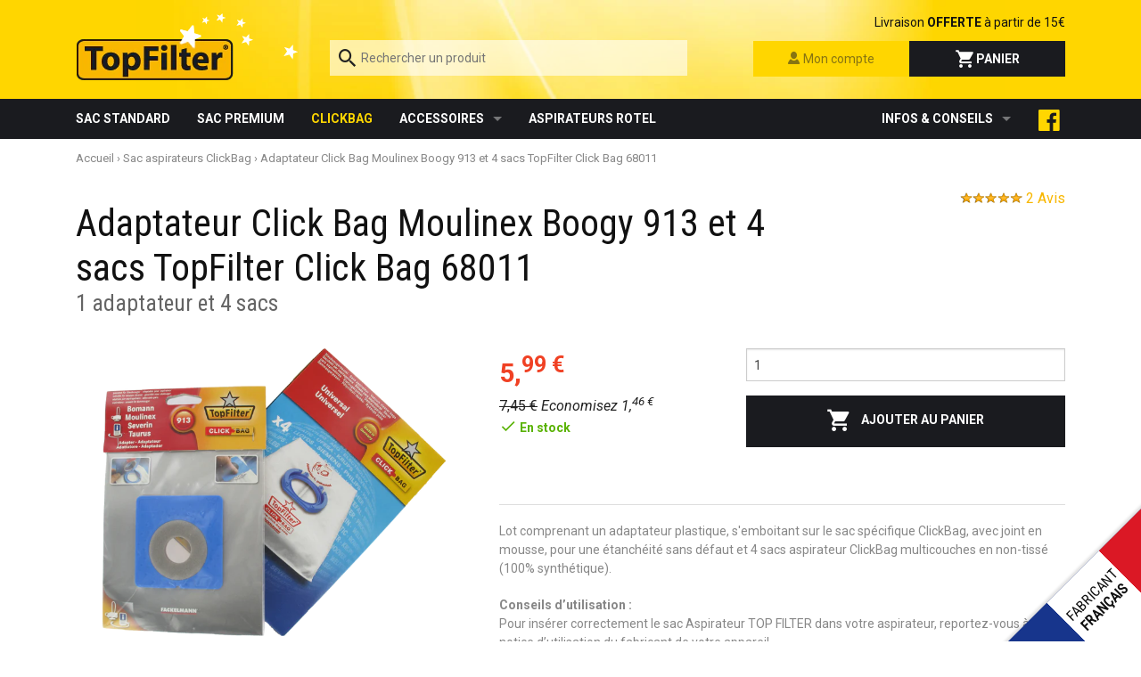

--- FILE ---
content_type: text/html; charset=utf-8
request_url: https://www.sacaspi-topfilter.com/collections/clickbag/products/adaptateur-click-bag-moulinex-boogy-913-et-4-sacs-aspirateur-topfilter-click-bag
body_size: 58490
content:
<!doctype html>
<!--[if lt IE 7]><html class="no-js lt-ie9 lt-ie8 lt-ie7" lang="fr"> <![endif]-->
<!--[if IE 7]><html class="no-js lt-ie9 lt-ie8" lang="fr"> <![endif]-->
<!--[if IE 8]><html class="no-js lt-ie9" lang="fr"> <![endif]-->
<!--[if IE 9 ]><html class="ie9 no-js"> <![endif]-->
<!--[if (gt IE 9)|!(IE)]><!--> <html class="no-touch no-js" lang="fr"> <!--<![endif]-->

<head>

  <!-- Basic page needs ================================================== -->
  <meta charset="utf-8">
  <meta http-equiv="X-UA-Compatible" content="IE=edge,chrome=1">

  <meta name="google-site-verification" content="3ultBJTUeBgAUEF3TUjBUNDhB2NZo0Rns5bTxj8XA0E" />
  <meta name="msvalidate.01" content="C948C04567B30C9E30C59242467AA325" />

  <!--[if IE]><link rel="shortcut icon" type="image/x-icon" href="//www.sacaspi-topfilter.com/cdn/shop/t/6/assets/favicon.ico?v=49275459187607316351622108749" /><![endif]-->
  <link rel="icon" type="image/png" href="//www.sacaspi-topfilter.com/cdn/shop/t/6/assets/favicon.png?v=34477041699647807021622108749" />


  <!-- Title and description ================================================== -->
  <title>
  Adaptateur Click Bag Moulinex Boogy 913 et 4 sacs aspirateur TopFilter Click Bag &ndash; Top Filter Fackelmann France
  </title>

  
  <meta name="description" content="Lot comprenant un adaptateur plastique, s&#39;emboitant sur le sac spécifique ClickBag, avec joint en mousse, pour une étanchéité sans défaut et 4 sacs aspirateur ClickBag multicouches en non-tissé (100% synthétique). Conseils d’utilisation : Pour insérer correctement le sac Aspirateur TOP FILTER dans votre aspirateur, rep">
  

  <!-- Product meta ================================================== -->
  
  <meta property="og:type" content="product">
  <meta property="og:title" content="Adaptateur Click Bag Moulinex Boogy 913 et 4 sacs TopFilter Click Bag 68011">
  
  <meta property="og:image" content="http://www.sacaspi-topfilter.com/cdn/shop/products/68011L_grande.png?v=1424361604">
  <meta property="og:image:secure_url" content="https://www.sacaspi-topfilter.com/cdn/shop/products/68011L_grande.png?v=1424361604">
  
  <meta property="og:image" content="http://www.sacaspi-topfilter.com/cdn/shop/products/68011R_grande.png?v=1424361618">
  <meta property="og:image:secure_url" content="https://www.sacaspi-topfilter.com/cdn/shop/products/68011R_grande.png?v=1424361618">
  
  <meta property="og:image" content="http://www.sacaspi-topfilter.com/cdn/shop/products/68011V_grande.png?v=1424361630">
  <meta property="og:image:secure_url" content="https://www.sacaspi-topfilter.com/cdn/shop/products/68011V_grande.png?v=1424361630">
  
  <meta property="og:price:amount" content="5,99">
  <meta property="og:price:currency" content="EUR">


  <meta property="og:description" content="Lot comprenant un adaptateur plastique, s&#39;emboitant sur le sac spécifique ClickBag, avec joint en mousse, pour une étanchéité sans défaut et 4 sacs aspirateur ClickBag multicouches en non-tissé (100% synthétique). Conseils d’utilisation : Pour insérer correctement le sac Aspirateur TOP FILTER dans votre aspirateur, rep">

  <meta property="og:url" content="https://www.sacaspi-topfilter.com/products/adaptateur-click-bag-moulinex-boogy-913-et-4-sacs-aspirateur-topfilter-click-bag">
  <meta property="og:site_name" content="Top Filter Fackelmann France">

  

  <meta name="twitter:card" content="product">
  <meta name="twitter:title" content="Adaptateur Click Bag Moulinex Boogy 913 et 4 sacs TopFilter Click Bag 68011">
  <meta name="twitter:description" content="Lot comprenant un adaptateur plastique, s&#39;emboitant sur le sac spécifique ClickBag, avec joint en mousse, pour une étanchéité sans défaut et 4 sacs aspirateur ClickBag multicouches en non-tissé (100% synthétique).
Conseils d’utilisation :  Pour insérer correctement le sac Aspirateur TOP FILTER dans votre aspirateur, reportez-vous à la notice d’utilisation du fabricant de votre appareil.
Contenu : 1 adaptateur et 4 sacs livrés en étui carton REF. : 68011
__">
  <meta name="twitter:image" content="https://www.sacaspi-topfilter.com/cdn/shop/products/68011L_medium.png?v=1424361604">
  <meta name="twitter:image:width" content="240">
  <meta name="twitter:image:height" content="240">
  <meta name="twitter:label1" content="Price">
  <meta name="twitter:data1" content="5,99 &amp;euro;">
  
  <meta name="twitter:label2" content="Brand">
  <meta name="twitter:data2" content="Top Filter">
  



  <!-- Helpers ================================================== -->
  <link rel="canonical" href="https://www.sacaspi-topfilter.com/products/adaptateur-click-bag-moulinex-boogy-913-et-4-sacs-aspirateur-topfilter-click-bag">
  <meta name="viewport" content="initial-scale=1"><!-- GTM ================================================== -->
  <script>(function(w,d,s,l,i){w[l]=w[l]||[];w[l].push({'gtm.start':
  new Date().getTime(),event:'gtm.js'});var f=d.getElementsByTagName(s)[0],
  j=d.createElement(s),dl=l!='dataLayer'?'&l='+l:'';j.async=true;j.src=
  'https://www.googletagmanager.com/gtm.js?id='+i+dl;f.parentNode.insertBefore(j,f);
  })(window,document,'script','dataLayer','GTM-N244T5X');</script>

  

  <!-- CSS ================================================== -->

  <link href="//www.sacaspi-topfilter.com/cdn/shop/t/6/assets/styles.css?v=184027122856898072241674755522" rel="stylesheet" type="text/css" media="all" />


  <!-- Header hook for plugins ================================================== -->
  <script>window.performance && window.performance.mark && window.performance.mark('shopify.content_for_header.start');</script><meta id="shopify-digital-wallet" name="shopify-digital-wallet" content="/6547093/digital_wallets/dialog">
<meta name="shopify-checkout-api-token" content="e6d62da0c413cb8168c730d7829bf297">
<meta id="in-context-paypal-metadata" data-shop-id="6547093" data-venmo-supported="false" data-environment="production" data-locale="fr_FR" data-paypal-v4="true" data-currency="EUR">
<link rel="alternate" type="application/json+oembed" href="https://www.sacaspi-topfilter.com/products/adaptateur-click-bag-moulinex-boogy-913-et-4-sacs-aspirateur-topfilter-click-bag.oembed">
<script async="async" src="/checkouts/internal/preloads.js?locale=fr-FR"></script>
<script id="shopify-features" type="application/json">{"accessToken":"e6d62da0c413cb8168c730d7829bf297","betas":["rich-media-storefront-analytics"],"domain":"www.sacaspi-topfilter.com","predictiveSearch":true,"shopId":6547093,"locale":"fr"}</script>
<script>var Shopify = Shopify || {};
Shopify.shop = "topfilter.myshopify.com";
Shopify.locale = "fr";
Shopify.currency = {"active":"EUR","rate":"1.0"};
Shopify.country = "FR";
Shopify.theme = {"name":"Analyzify 27-05-2021","id":120297455727,"schema_name":null,"schema_version":null,"theme_store_id":null,"role":"main"};
Shopify.theme.handle = "null";
Shopify.theme.style = {"id":null,"handle":null};
Shopify.cdnHost = "www.sacaspi-topfilter.com/cdn";
Shopify.routes = Shopify.routes || {};
Shopify.routes.root = "/";</script>
<script type="module">!function(o){(o.Shopify=o.Shopify||{}).modules=!0}(window);</script>
<script>!function(o){function n(){var o=[];function n(){o.push(Array.prototype.slice.apply(arguments))}return n.q=o,n}var t=o.Shopify=o.Shopify||{};t.loadFeatures=n(),t.autoloadFeatures=n()}(window);</script>
<script id="shop-js-analytics" type="application/json">{"pageType":"product"}</script>
<script defer="defer" async type="module" src="//www.sacaspi-topfilter.com/cdn/shopifycloud/shop-js/modules/v2/client.init-shop-cart-sync_C7zOiP7n.fr.esm.js"></script>
<script defer="defer" async type="module" src="//www.sacaspi-topfilter.com/cdn/shopifycloud/shop-js/modules/v2/chunk.common_CSlijhlg.esm.js"></script>
<script type="module">
  await import("//www.sacaspi-topfilter.com/cdn/shopifycloud/shop-js/modules/v2/client.init-shop-cart-sync_C7zOiP7n.fr.esm.js");
await import("//www.sacaspi-topfilter.com/cdn/shopifycloud/shop-js/modules/v2/chunk.common_CSlijhlg.esm.js");

  window.Shopify.SignInWithShop?.initShopCartSync?.({"fedCMEnabled":true,"windoidEnabled":true});

</script>
<script id="__st">var __st={"a":6547093,"offset":3600,"reqid":"88412ff7-8587-49bc-a2a3-524ec709bebc-1768494524","pageurl":"www.sacaspi-topfilter.com\/collections\/clickbag\/products\/adaptateur-click-bag-moulinex-boogy-913-et-4-sacs-aspirateur-topfilter-click-bag","u":"11b28f9fa75b","p":"product","rtyp":"product","rid":457665447};</script>
<script>window.ShopifyPaypalV4VisibilityTracking = true;</script>
<script id="captcha-bootstrap">!function(){'use strict';const t='contact',e='account',n='new_comment',o=[[t,t],['blogs',n],['comments',n],[t,'customer']],c=[[e,'customer_login'],[e,'guest_login'],[e,'recover_customer_password'],[e,'create_customer']],r=t=>t.map((([t,e])=>`form[action*='/${t}']:not([data-nocaptcha='true']) input[name='form_type'][value='${e}']`)).join(','),a=t=>()=>t?[...document.querySelectorAll(t)].map((t=>t.form)):[];function s(){const t=[...o],e=r(t);return a(e)}const i='password',u='form_key',d=['recaptcha-v3-token','g-recaptcha-response','h-captcha-response',i],f=()=>{try{return window.sessionStorage}catch{return}},m='__shopify_v',_=t=>t.elements[u];function p(t,e,n=!1){try{const o=window.sessionStorage,c=JSON.parse(o.getItem(e)),{data:r}=function(t){const{data:e,action:n}=t;return t[m]||n?{data:e,action:n}:{data:t,action:n}}(c);for(const[e,n]of Object.entries(r))t.elements[e]&&(t.elements[e].value=n);n&&o.removeItem(e)}catch(o){console.error('form repopulation failed',{error:o})}}const l='form_type',E='cptcha';function T(t){t.dataset[E]=!0}const w=window,h=w.document,L='Shopify',v='ce_forms',y='captcha';let A=!1;((t,e)=>{const n=(g='f06e6c50-85a8-45c8-87d0-21a2b65856fe',I='https://cdn.shopify.com/shopifycloud/storefront-forms-hcaptcha/ce_storefront_forms_captcha_hcaptcha.v1.5.2.iife.js',D={infoText:'Protégé par hCaptcha',privacyText:'Confidentialité',termsText:'Conditions'},(t,e,n)=>{const o=w[L][v],c=o.bindForm;if(c)return c(t,g,e,D).then(n);var r;o.q.push([[t,g,e,D],n]),r=I,A||(h.body.append(Object.assign(h.createElement('script'),{id:'captcha-provider',async:!0,src:r})),A=!0)});var g,I,D;w[L]=w[L]||{},w[L][v]=w[L][v]||{},w[L][v].q=[],w[L][y]=w[L][y]||{},w[L][y].protect=function(t,e){n(t,void 0,e),T(t)},Object.freeze(w[L][y]),function(t,e,n,w,h,L){const[v,y,A,g]=function(t,e,n){const i=e?o:[],u=t?c:[],d=[...i,...u],f=r(d),m=r(i),_=r(d.filter((([t,e])=>n.includes(e))));return[a(f),a(m),a(_),s()]}(w,h,L),I=t=>{const e=t.target;return e instanceof HTMLFormElement?e:e&&e.form},D=t=>v().includes(t);t.addEventListener('submit',(t=>{const e=I(t);if(!e)return;const n=D(e)&&!e.dataset.hcaptchaBound&&!e.dataset.recaptchaBound,o=_(e),c=g().includes(e)&&(!o||!o.value);(n||c)&&t.preventDefault(),c&&!n&&(function(t){try{if(!f())return;!function(t){const e=f();if(!e)return;const n=_(t);if(!n)return;const o=n.value;o&&e.removeItem(o)}(t);const e=Array.from(Array(32),(()=>Math.random().toString(36)[2])).join('');!function(t,e){_(t)||t.append(Object.assign(document.createElement('input'),{type:'hidden',name:u})),t.elements[u].value=e}(t,e),function(t,e){const n=f();if(!n)return;const o=[...t.querySelectorAll(`input[type='${i}']`)].map((({name:t})=>t)),c=[...d,...o],r={};for(const[a,s]of new FormData(t).entries())c.includes(a)||(r[a]=s);n.setItem(e,JSON.stringify({[m]:1,action:t.action,data:r}))}(t,e)}catch(e){console.error('failed to persist form',e)}}(e),e.submit())}));const S=(t,e)=>{t&&!t.dataset[E]&&(n(t,e.some((e=>e===t))),T(t))};for(const o of['focusin','change'])t.addEventListener(o,(t=>{const e=I(t);D(e)&&S(e,y())}));const B=e.get('form_key'),M=e.get(l),P=B&&M;t.addEventListener('DOMContentLoaded',(()=>{const t=y();if(P)for(const e of t)e.elements[l].value===M&&p(e,B);[...new Set([...A(),...v().filter((t=>'true'===t.dataset.shopifyCaptcha))])].forEach((e=>S(e,t)))}))}(h,new URLSearchParams(w.location.search),n,t,e,['guest_login'])})(!0,!0)}();</script>
<script integrity="sha256-4kQ18oKyAcykRKYeNunJcIwy7WH5gtpwJnB7kiuLZ1E=" data-source-attribution="shopify.loadfeatures" defer="defer" src="//www.sacaspi-topfilter.com/cdn/shopifycloud/storefront/assets/storefront/load_feature-a0a9edcb.js" crossorigin="anonymous"></script>
<script data-source-attribution="shopify.dynamic_checkout.dynamic.init">var Shopify=Shopify||{};Shopify.PaymentButton=Shopify.PaymentButton||{isStorefrontPortableWallets:!0,init:function(){window.Shopify.PaymentButton.init=function(){};var t=document.createElement("script");t.src="https://www.sacaspi-topfilter.com/cdn/shopifycloud/portable-wallets/latest/portable-wallets.fr.js",t.type="module",document.head.appendChild(t)}};
</script>
<script data-source-attribution="shopify.dynamic_checkout.buyer_consent">
  function portableWalletsHideBuyerConsent(e){var t=document.getElementById("shopify-buyer-consent"),n=document.getElementById("shopify-subscription-policy-button");t&&n&&(t.classList.add("hidden"),t.setAttribute("aria-hidden","true"),n.removeEventListener("click",e))}function portableWalletsShowBuyerConsent(e){var t=document.getElementById("shopify-buyer-consent"),n=document.getElementById("shopify-subscription-policy-button");t&&n&&(t.classList.remove("hidden"),t.removeAttribute("aria-hidden"),n.addEventListener("click",e))}window.Shopify?.PaymentButton&&(window.Shopify.PaymentButton.hideBuyerConsent=portableWalletsHideBuyerConsent,window.Shopify.PaymentButton.showBuyerConsent=portableWalletsShowBuyerConsent);
</script>
<script data-source-attribution="shopify.dynamic_checkout.cart.bootstrap">document.addEventListener("DOMContentLoaded",(function(){function t(){return document.querySelector("shopify-accelerated-checkout-cart, shopify-accelerated-checkout")}if(t())Shopify.PaymentButton.init();else{new MutationObserver((function(e,n){t()&&(Shopify.PaymentButton.init(),n.disconnect())})).observe(document.body,{childList:!0,subtree:!0})}}));
</script>
<script id='scb4127' type='text/javascript' async='' src='https://www.sacaspi-topfilter.com/cdn/shopifycloud/privacy-banner/storefront-banner.js'></script><link id="shopify-accelerated-checkout-styles" rel="stylesheet" media="screen" href="https://www.sacaspi-topfilter.com/cdn/shopifycloud/portable-wallets/latest/accelerated-checkout-backwards-compat.css" crossorigin="anonymous">
<style id="shopify-accelerated-checkout-cart">
        #shopify-buyer-consent {
  margin-top: 1em;
  display: inline-block;
  width: 100%;
}

#shopify-buyer-consent.hidden {
  display: none;
}

#shopify-subscription-policy-button {
  background: none;
  border: none;
  padding: 0;
  text-decoration: underline;
  font-size: inherit;
  cursor: pointer;
}

#shopify-subscription-policy-button::before {
  box-shadow: none;
}

      </style>

<script>window.performance && window.performance.mark && window.performance.mark('shopify.content_for_header.end');</script>

  
  

  <script src="//ajax.googleapis.com/ajax/libs/jquery/2.1.1/jquery.min.js" type="text/javascript"></script>
  <script src="//www.sacaspi-topfilter.com/cdn/shop/t/6/assets/modernizr.min.js?v=26620055551102246001622108762" type="text/javascript"></script>


  <style type="text/css">
    #idTabavisverifies{
        margin-top: 15px;
        color:#5d717e;
    }
    #idTabavisverifies a{
        color:#5d717e;
        text-decoration: none;
    }
    #idTabavisverifies p{
        margin:0;
        padding:0; 
    }
    #idTabavisverifies .logo,#av_product_award .logo{
       background:url("https://cdn.shopify.com/s/files/1/0654/7093/t/3/assets/netreviews-logo.png?8720943178665039337") no-repeat; 
    }
    #idTabavisverifies .logo-small,#av_product_award .logo-small{
        background:url("https://cdn.shopify.com/s/files/1/0654/7093/t/3/assets/netreviews-logo-small.png?1923279259806691613") no-repeat; 
    }
    #idTabavisverifies div.ratingWrapper,#av_product_award div.ratingWrapper{
        background:url("https://cdn.shopify.com/s/files/1/0654/7093/t/3/assets/netreviews-mini-stars-0.png?8629025661873225487") no-repeat left bottom;
        /*display:inline-block;*/
        height: 12px;
        width: 70px;
    }
    #idTabavisverifies div.ratingInner,#av_product_award div.ratingInner{
        background:url("https://cdn.shopify.com/s/files/1/0654/7093/t/3/assets/netreviews-mini-stars-5.png?9408966911816230046") no-repeat left bottom transparent;
        /*display:inline-block;*/	
        height: 12px;
    }
    #idTabavisverifies .triangle-border {
        position: relative;
        padding: 12px;
        margin: 14px 0 3px 0;
        border: 2px solid #DDD;
        color: #000;
        background: #fff;
        -webkit-border-radius: 10px;
        -moz-border-radius: 10px;
        border-radius: 10px;
    }
    #idTabavisverifies .triangle-border.answer{
        margin-left: 20px;
        color:#808080;
    }
    #idTabavisverifies .triangle-border.top::before {
        top: -16px;
        bottom: auto;
        right: auto;
        left: 46px;
        border-width: 0 14px 14px;
    }
    #idTabavisverifies .triangle-border::before {
        content: "";
        position: absolute;
        bottom: -20px;
        right: 40px;
        border-width: 20px 20px 0;
        border-style: solid;
        border-color: #DDD transparent;
        display: block;
        width: 0;
    }
    #idTabavisverifies .triangle-border.top::after {
        top: -13px;
        bottom: auto;
        right: auto;
        left: 47px;
        border-width: 0 13px 13px;
    }
    #idTabavisverifies .triangle-border::after {
        content: "";
        position: absolute;
        bottom: -13px;
        left: 47px;
        border-width: 13px 13px 0;
        border-style: solid;
        border-color: #fff transparent;
        display: block;
        width: 0;
    }

    #idTabavisverifies .triangle-border.answer {
        padding-left: 20px;
    }
    .clear{
        clear: both;
    }
    #idTabavisverifies #headerAV{
        display: block;
        background-color: #474747;
        height:30px;
        -webkit-border-top-left-radius: 10px;
        -webkit-border-top-right-radius: 10px;
        -moz-border-radius-topleft: 10px;
        -moz-border-radius-topright: 10px;
        border-top-left-radius: 10px;
        border-top-right-radius: 10px;
        text-align: center;
        line-height: 30px;
        color:white;
        text-transform: uppercase;
        font-size: 14px;
    }
    #idTabavisverifies #under-headerAV{
        display: block;
        height: 50px;
    }
    #idTabavisverifies #under-headerAV{
    }
    #idTabavisverifies div#aggregateRatingAV {
        list-style: none;
        margin-left: 50px;
        padding-top: 10px;
        float: left;
    }
    #idTabavisverifies div#certificatAV{
        float: right;
        list-style: none;
        padding-top: 10px;
        padding-right: 10px;
    }
    #idTabavisverifies .reviewAV {
        padding-bottom: 20px;
        border-top: 3px solid white;
    }
    #idTabavisverifies .reviewAV div.reviewInfosAV{
        list-style: none;
        margin-top: 15px;
        margin-left: 0;
        margin-right: 0;
        margin-bottom: 0;
    }
    #idTabavisverifies .reviewAV div.reviewInfosAV > div{
        display: inline-block;
        height: 25px;
    }
    #idTabavisverifies .reviewAV div.reviewInfosAV  div.rateAV{
        font-weight: bold;
        font-size: 14px;
    }
    #idTabavisverifies .reviewAV div.reviewInfosAV  div.rateAV img{
        margin-top:1px;
    }
    #idTabavisverifies .triangle-border.answer p.answer-bodyAV{
        margin: 10px 0 0 0 ;
    }
    #idTabavisverifies #ajax_comment_content{
        background-color:#f1f1f1;
        padding: 10px;
    }

    /* icones Loi 2018 */
    #idTabavisverifies .netreviews_icone_info {
        background: url("https://cdn.shopify.com/s/files/1/0654/7093/t/3/assets/netreviews-icone-info.png?11403027869325041676")
            no-repeat transparent;
        background-size: contain;
        display: inline-block;
    }
    #idTabavisverifies .netreviews_icone_exit {
        background: url("https://cdn.shopify.com/s/files/1/0654/7093/t/3/assets/netreviews-icone-exit.png?3299187402041395022")
            no-repeat transparent;
        background-size: contain;
        display: inline-block;
    }

    /* ExtraRight */ 
    #av_load_next_page{color:#5d717e;text-decoration:none;display:inline-block;padding:4px 14px;margin-bottom:0;font-size:12px;line-height:20px;color:#272822;text-align:center;text-shadow:0 1px 1px rgba(255,255,255,.75);vertical-align:middle;cursor:pointer;background-color:#f5f5f5;background-image:-webkit-gradient(linear,0 0,0 100%,from(#fff),to(#e6e6e6));background-image:-webkit-linear-gradient(top,#fff,#e6e6e6);background-image:-o-linear-gradient(top,#fff,#e6e6e6);background-image:linear-gradient(to bottom,#fff,#e6e6e6);background-image:-moz-linear-gradient(top,#fff,#e6e6e6);background-repeat:repeat-x;border:1px solid #bbb;border-color:rgba(0,0,0,.1) rgba(0,0,0,.1) rgba(0,0,0,.25);border-color:#e6e6e6 #e6e6e6 #bfbfbf;border-bottom-color:#a2a2a2;-webkit-border-radius:4px;-moz-border-radius:4px;border-radius:4px;filter:progid:dximagetransform.microsoft.gradient(startColorstr="#ffffffff", endColorstr="#ffe6e6e6", GradientType=0);filter:progid:dximagetransform.microsoft.gradient(enabled=false);-webkit-box-shadow:inset 0 1px 0 rgba(255,255,255,.2),0 1px 2px rgba(0,0,0,.05);-moz-box-shadow:inset 0 1px 0 rgba(255,255,255,.2),0 1px 2px rgba(0,0,0,.05);box-shadow:inset 0 1px 0 rgba(255,255,255,.2),0 1px 2px rgba(0,0,0,.05);margin-top:10px;}
    /* FIN ExtraRight */    
</style>
  

  <script type="application/ld+json">
  {
    "@context" : "http://schema.org",
    "@type" : "organization",
    "name" : "Top Filter Fackelmann France",
    "url": "https://www.sacaspi-topfilter.com",
    "sameAs": [
      "https://www.facebook.com/sacaspi.topfilter"
    ],
    "contactPoint" : {
      "@type": "ContactPoint",
      "telephone" : "+33 9 69 39 30 50",
      "email" : "clients@fackelmann.fr",
      "contactType": "customer service"
    }
  }
  </script>

<script type="text/javascript">
  var jQuery351;
  window.dataLayer = window.dataLayer || [];

  function start(){
    window.loadScript = function(url, callback) {
      var script = document.createElement('script');
      script.type = 'text/javascript';
      // If the browser is Internet Explorer
      if (script.readyState){
        script.onreadystatechange = function() {
          if (script.readyState == 'loaded' || script.readyState == 'complete') {
            script.onreadystatechange = null;
            callback();
          }
        };
        // For any other browser
      } else {
        script.onload = function() {
          callback();
        };
      }
      script.src = url;
      document.getElementsByTagName('head')[0].appendChild(script);
    }

    window.appStart = function(){
      
      window.dataLayer.push({
        event: "sh_info",
        
            page_type: "product",
          
        page_currency: "EUR",
        
          user_type: "visitor"
        
      });

      window.getClickedProductPosition = function(elementHref){
        var elementIndex = -1
        collectionProductsElements = document.querySelectorAll('a[href*="/products/"]');
        collectionProductsElements.forEach(function(element,index){
          if (element.href.includes(elementHref)) {elementIndex = index + 1};
        });
        return elementIndex
      }

      window.collectionPageHandle = function(){
        var collection = {"id":31018691,"handle":"clickbag","updated_at":"2026-01-14T13:00:08+01:00","published_at":"2014-12-02T16:34:00+01:00","sort_order":"alpha-asc","template_suffix":"","published_scope":"global","title":"Sac aspirateurs ClickBag","body_html":"\u003cdiv style=\"float: right; margin-left: 15px;\"\u003e\u003ciframe width=\"350\" height=\"197\" src=\"https:\/\/www.youtube.com\/embed\/G1G9zwg5WCI?rel=0\" frameborder=\"0\" allowfullscreen=\"\"\u003e\u003c\/iframe\u003e\u003c\/div\u003e\r\n\u003cp\u003eAstucieuse, la gamme ClickBag se compose d'adaptateurs à fixer en un seul clic sur le sac aspirateur, évitant ainsi la recherche fastidieuse du sac adapté à votre aspirateur lors de chaque achat.\u003c\/p\u003e\r\n\u003cp\u003eLors de votre premier achat, vous choisirez l'adaptateur correspondant à votre aspirateur et un lot de 4 sacs ClickBag. Par la suite, vous n'aurez plus qu'à vous rendre sur notre site et acheter un nouveau lot de sacs ClickBag (réf 68000), sans avoir à rechercher votre modèle d'aspirateur.\u003c\/p\u003e\r\n\u003cp\u003eLe sac ClickBag bénéficie d'une capacité de remplissage adaptée à tous les aspirateurs traineaux.\u003c\/p\u003e","image":{"created_at":"2014-12-04T17:37:17+01:00","alt":null,"width":129,"height":161,"src":"\/\/www.sacaspi-topfilter.com\/cdn\/shop\/collections\/clickbag.png?v=1417711037"}};
        var collectionAllProducts = [{"id":457663983,"title":"Adaptateur Click Bag AEG 475\/824 et 4 sacs Aspirateur TopFilter Click Bag 68005","handle":"adaptateur-click-bag-aeg-475-824-et-4-sacs-aspirateur-topfilter-click-bag","description":"\u003cp\u003eLot comprenant un adaptateur plastique, s'emboitant sur le sac spécifique ClickBag, avec joint en mousse, pour une étanchéité sans défaut et 4 sacs aspirateur ClickBag multicouches en non-tissé (100% synthétique).\u003c\/p\u003e\n\u003cp\u003e\u003cstrong\u003eConseils d’utilisation :\u003c\/strong\u003e \u003cbr\u003e Pour insérer correctement le sac Aspirateur TOP FILTER dans votre aspirateur, reportez-vous à la notice d’utilisation du fabricant de votre appareil.\u003c\/p\u003e\n\u003cp\u003eContenu : 1 adaptateur et 4 sacs livrés en étui carton\u003cbr\u003e REF. : 68005\u003c\/p\u003e\n\u003cp\u003e__\u003c\/p\u003e","published_at":"2015-02-18T11:11:00+01:00","created_at":"2015-02-18T11:11:35+01:00","vendor":"Top Filter","type":"Sacs pour Aspirateurs","tags":["AEG"],"price":599,"price_min":599,"price_max":599,"available":true,"price_varies":false,"compare_at_price":745,"compare_at_price_min":745,"compare_at_price_max":745,"compare_at_price_varies":false,"variants":[{"id":1184891019,"title":"1 adaptateur et 4 sacs","option1":"1 adaptateur et 4 sacs","option2":null,"option3":null,"sku":"68005","requires_shipping":true,"taxable":true,"featured_image":null,"available":true,"name":"Adaptateur Click Bag AEG 475\/824 et 4 sacs Aspirateur TopFilter Click Bag 68005 - 1 adaptateur et 4 sacs","public_title":"1 adaptateur et 4 sacs","options":["1 adaptateur et 4 sacs"],"price":599,"weight":0,"compare_at_price":745,"inventory_quantity":-89,"inventory_management":null,"inventory_policy":"deny","barcode":"","requires_selling_plan":false,"selling_plan_allocations":[]}],"images":["\/\/www.sacaspi-topfilter.com\/cdn\/shop\/products\/68005L.png?v=1424360883","\/\/www.sacaspi-topfilter.com\/cdn\/shop\/products\/68005R.png?v=1424360903","\/\/www.sacaspi-topfilter.com\/cdn\/shop\/products\/68005V.png?v=1424360913","\/\/www.sacaspi-topfilter.com\/cdn\/shop\/products\/68005.png?v=1424360927"],"featured_image":"\/\/www.sacaspi-topfilter.com\/cdn\/shop\/products\/68005L.png?v=1424360883","options":["Title"],"media":[{"alt":null,"id":10022420591,"position":1,"preview_image":{"aspect_ratio":1.198,"height":668,"width":800,"src":"\/\/www.sacaspi-topfilter.com\/cdn\/shop\/products\/68005L.png?v=1424360883"},"aspect_ratio":1.198,"height":668,"media_type":"image","src":"\/\/www.sacaspi-topfilter.com\/cdn\/shop\/products\/68005L.png?v=1424360883","width":800},{"alt":null,"id":10022453359,"position":2,"preview_image":{"aspect_ratio":1.158,"height":691,"width":800,"src":"\/\/www.sacaspi-topfilter.com\/cdn\/shop\/products\/68005R.png?v=1424360903"},"aspect_ratio":1.158,"height":691,"media_type":"image","src":"\/\/www.sacaspi-topfilter.com\/cdn\/shop\/products\/68005R.png?v=1424360903","width":800},{"alt":null,"id":10022486127,"position":3,"preview_image":{"aspect_ratio":1.156,"height":692,"width":800,"src":"\/\/www.sacaspi-topfilter.com\/cdn\/shop\/products\/68005V.png?v=1424360913"},"aspect_ratio":1.156,"height":692,"media_type":"image","src":"\/\/www.sacaspi-topfilter.com\/cdn\/shop\/products\/68005V.png?v=1424360913","width":800},{"alt":null,"id":10022518895,"position":4,"preview_image":{"aspect_ratio":0.686,"height":1167,"width":800,"src":"\/\/www.sacaspi-topfilter.com\/cdn\/shop\/products\/68005.png?v=1424360927"},"aspect_ratio":0.686,"height":1167,"media_type":"image","src":"\/\/www.sacaspi-topfilter.com\/cdn\/shop\/products\/68005.png?v=1424360927","width":800}],"requires_selling_plan":false,"selling_plan_groups":[],"content":"\u003cp\u003eLot comprenant un adaptateur plastique, s'emboitant sur le sac spécifique ClickBag, avec joint en mousse, pour une étanchéité sans défaut et 4 sacs aspirateur ClickBag multicouches en non-tissé (100% synthétique).\u003c\/p\u003e\n\u003cp\u003e\u003cstrong\u003eConseils d’utilisation :\u003c\/strong\u003e \u003cbr\u003e Pour insérer correctement le sac Aspirateur TOP FILTER dans votre aspirateur, reportez-vous à la notice d’utilisation du fabricant de votre appareil.\u003c\/p\u003e\n\u003cp\u003eContenu : 1 adaptateur et 4 sacs livrés en étui carton\u003cbr\u003e REF. : 68005\u003c\/p\u003e\n\u003cp\u003e__\u003c\/p\u003e"},{"id":457664383,"title":"Adaptateur Click Bag AEG 480 et 4 sacs TopFilter Click Bag 68006","handle":"adaptateur-click-bag-aeg-480-et-4-sacs-aspirateur-topfilter-click-bag","description":"\u003cp\u003eLot comprenant un adaptateur plastique, s'emboitant sur le sac spécifique ClickBag, avec joint en mousse, pour une étanchéité sans défaut et 4 sacs aspirateur ClickBag multicouches en non-tissé (100% synthétique).\u003c\/p\u003e\n\u003cp\u003e\u003cstrong\u003eConseils d’utilisation :\u003c\/strong\u003e \u003cbr\u003e Pour insérer correctement le sac Aspirateur TOP FILTER dans votre aspirateur, reportez-vous à la notice d’utilisation du fabricant de votre appareil.\u003c\/p\u003e\n\u003cp\u003eContenu : 1 adaptateur et 4 sacs livrés en étui carton\u003cbr\u003eREF. : 68006\u003c\/p\u003e\n\u003cp\u003e__\u003c\/p\u003e","published_at":"2015-02-18T11:12:00+01:00","created_at":"2015-02-18T11:13:39+01:00","vendor":"Top Filter","type":"Sacs pour Aspirateurs","tags":["AEG"],"price":599,"price_min":599,"price_max":599,"available":true,"price_varies":false,"compare_at_price":745,"compare_at_price_min":745,"compare_at_price_max":745,"compare_at_price_varies":false,"variants":[{"id":1184892551,"title":"1 adaptateur et 4 sacs","option1":"1 adaptateur et 4 sacs","option2":null,"option3":null,"sku":"68006","requires_shipping":true,"taxable":true,"featured_image":null,"available":true,"name":"Adaptateur Click Bag AEG 480 et 4 sacs TopFilter Click Bag 68006 - 1 adaptateur et 4 sacs","public_title":"1 adaptateur et 4 sacs","options":["1 adaptateur et 4 sacs"],"price":599,"weight":0,"compare_at_price":745,"inventory_quantity":-6,"inventory_management":null,"inventory_policy":"deny","barcode":"","requires_selling_plan":false,"selling_plan_allocations":[]}],"images":["\/\/www.sacaspi-topfilter.com\/cdn\/shop\/products\/68006L.png?v=1424427164","\/\/www.sacaspi-topfilter.com\/cdn\/shop\/products\/68006R.png?v=1424427179","\/\/www.sacaspi-topfilter.com\/cdn\/shop\/products\/68006V.png?v=1424427189","\/\/www.sacaspi-topfilter.com\/cdn\/shop\/products\/68006.png?v=1424427200"],"featured_image":"\/\/www.sacaspi-topfilter.com\/cdn\/shop\/products\/68006L.png?v=1424427164","options":["Title"],"media":[{"alt":null,"id":10022551663,"position":1,"preview_image":{"aspect_ratio":1.208,"height":662,"width":800,"src":"\/\/www.sacaspi-topfilter.com\/cdn\/shop\/products\/68006L.png?v=1424427164"},"aspect_ratio":1.208,"height":662,"media_type":"image","src":"\/\/www.sacaspi-topfilter.com\/cdn\/shop\/products\/68006L.png?v=1424427164","width":800},{"alt":null,"id":10022584431,"position":2,"preview_image":{"aspect_ratio":0.763,"height":1049,"width":800,"src":"\/\/www.sacaspi-topfilter.com\/cdn\/shop\/products\/68006R.png?v=1424427179"},"aspect_ratio":0.763,"height":1049,"media_type":"image","src":"\/\/www.sacaspi-topfilter.com\/cdn\/shop\/products\/68006R.png?v=1424427179","width":800},{"alt":null,"id":10022617199,"position":3,"preview_image":{"aspect_ratio":0.76,"height":1053,"width":800,"src":"\/\/www.sacaspi-topfilter.com\/cdn\/shop\/products\/68006V.png?v=1424427189"},"aspect_ratio":0.76,"height":1053,"media_type":"image","src":"\/\/www.sacaspi-topfilter.com\/cdn\/shop\/products\/68006V.png?v=1424427189","width":800},{"alt":null,"id":10022649967,"position":4,"preview_image":{"aspect_ratio":0.683,"height":1172,"width":800,"src":"\/\/www.sacaspi-topfilter.com\/cdn\/shop\/products\/68006.png?v=1424427200"},"aspect_ratio":0.683,"height":1172,"media_type":"image","src":"\/\/www.sacaspi-topfilter.com\/cdn\/shop\/products\/68006.png?v=1424427200","width":800}],"requires_selling_plan":false,"selling_plan_groups":[],"content":"\u003cp\u003eLot comprenant un adaptateur plastique, s'emboitant sur le sac spécifique ClickBag, avec joint en mousse, pour une étanchéité sans défaut et 4 sacs aspirateur ClickBag multicouches en non-tissé (100% synthétique).\u003c\/p\u003e\n\u003cp\u003e\u003cstrong\u003eConseils d’utilisation :\u003c\/strong\u003e \u003cbr\u003e Pour insérer correctement le sac Aspirateur TOP FILTER dans votre aspirateur, reportez-vous à la notice d’utilisation du fabricant de votre appareil.\u003c\/p\u003e\n\u003cp\u003eContenu : 1 adaptateur et 4 sacs livrés en étui carton\u003cbr\u003eREF. : 68006\u003c\/p\u003e\n\u003cp\u003e__\u003c\/p\u003e"},{"id":457438671,"title":"Adaptateur Click Bag AEG PHILIPS 069 et 4 sacs TopFilter Click Bag 68001","handle":"adaptateur-click-bag-aeg-philips-069-et-4-sacs-aspirateur-topfilter-click-bag","description":"\u003cp\u003eLot comprenant un adaptateur plastique, s'emboitant sur le sac spécifique ClickBag, avec joint en mousse, pour une étanchéité sans défaut et 4 sacs aspirateur ClickBag multicouches en non-tissé (100% synthétique).\u003c\/p\u003e\n\u003cp\u003e\u003cstrong\u003eConseils d’utilisation :\u003c\/strong\u003e \u003cbr\u003e Pour insérer correctement le sac Aspirateur TOP FILTER dans votre aspirateur, reportez-vous à la notice d’utilisation du fabricant de votre appareil.\u003c\/p\u003e\n\u003cp\u003eContenu : 1 adaptateur et 4 sacs livrés en étui carton\u003cbr\u003e REF. : 68001\u003c\/p\u003e\n\u003cp\u003e__\u003c\/p\u003e\n\u003ch5\u003eEgalement proposés : sacs de marque TopFilter, fabriqués en France*,  100% compatibles avec les aspirateurs Electrolux Philips et Tornado,\u003c\/h5\u003e\n\u003cul\u003e\n\u003cli\u003e\n\u003ch6\u003e4 Sacs TopFilter Premium 64069  \u003cspan\u003e \u003c\/span\u003e\u003ca href=\"https:\/\/www.sacaspi-topfilter.com\/products\/sac-aspirateur-topfilter-069\" title=\"Sac aspirtateur TopFilter PREMIUM Philips Electrolux Tornado\"\u003e\u003cimg src=\"https:\/\/cdn.shopify.com\/s\/files\/1\/0654\/7093\/files\/64069_thumb.jpg?16596073355787884672\"\u003e\u003c\/a\u003e         €5,79\u003c\/h6\u003e\n\u003c\/li\u003e\n\u003cli\u003e\n\u003ch6\u003e8 Sacs TopFilter Standard 67069 \u003cspan\u003e \u003c\/span\u003e\u003ca href=\"https:\/\/www.sacaspi-topfilter.com\/products\/sac-aspirateur-topfilter-standard-67069-electrolux-philips-tornado\" title=\"Sac aspirateur Standard 67069 pour Electrolux Philips Tornado\"\u003e\u003cimg src=\"https:\/\/cdn.shopify.com\/s\/files\/1\/0654\/7093\/products\/67069_thumb.jpg?v=1424187785\"\u003e\u003c\/a\u003e      €9,00\u003c\/h6\u003e\n\u003c\/li\u003e\n\u003c\/ul\u003e\n\u003ch6\u003e\u003cem\u003e * les références 64069 et 67069 sont fabriquées dans notre usine vosgienne.\u003c\/em\u003e\u003c\/h6\u003e\n\u003ch5\u003e\u003c\/h5\u003e","published_at":"2015-02-17T16:49:00+01:00","created_at":"2015-02-17T16:50:36+01:00","vendor":"Top Filter","type":"Accessoires Aspiration","tags":["AEG","Philips"],"price":599,"price_min":599,"price_max":599,"available":true,"price_varies":false,"compare_at_price":745,"compare_at_price_min":745,"compare_at_price_max":745,"compare_at_price_varies":false,"variants":[{"id":1183163475,"title":"1 adaptateur et 4 sacs","option1":"1 adaptateur et 4 sacs","option2":null,"option3":null,"sku":"68001","requires_shipping":true,"taxable":true,"featured_image":null,"available":true,"name":"Adaptateur Click Bag AEG PHILIPS 069 et 4 sacs TopFilter Click Bag 68001 - 1 adaptateur et 4 sacs","public_title":"1 adaptateur et 4 sacs","options":["1 adaptateur et 4 sacs"],"price":599,"weight":0,"compare_at_price":745,"inventory_quantity":-82,"inventory_management":null,"inventory_policy":"deny","barcode":"","requires_selling_plan":false,"selling_plan_allocations":[]}],"images":["\/\/www.sacaspi-topfilter.com\/cdn\/shop\/products\/68001l.png?v=1424360995","\/\/www.sacaspi-topfilter.com\/cdn\/shop\/products\/68001R.png?v=1424361009","\/\/www.sacaspi-topfilter.com\/cdn\/shop\/products\/68001V.png?v=1424361023","\/\/www.sacaspi-topfilter.com\/cdn\/shop\/products\/68001.png?v=1424361044"],"featured_image":"\/\/www.sacaspi-topfilter.com\/cdn\/shop\/products\/68001l.png?v=1424360995","options":["Title"],"media":[{"alt":null,"id":10005020783,"position":1,"preview_image":{"aspect_ratio":1.175,"height":681,"width":800,"src":"\/\/www.sacaspi-topfilter.com\/cdn\/shop\/products\/68001l.png?v=1424360995"},"aspect_ratio":1.175,"height":681,"media_type":"image","src":"\/\/www.sacaspi-topfilter.com\/cdn\/shop\/products\/68001l.png?v=1424360995","width":800},{"alt":null,"id":10005053551,"position":2,"preview_image":{"aspect_ratio":0.793,"height":1009,"width":800,"src":"\/\/www.sacaspi-topfilter.com\/cdn\/shop\/products\/68001R.png?v=1424361009"},"aspect_ratio":0.793,"height":1009,"media_type":"image","src":"\/\/www.sacaspi-topfilter.com\/cdn\/shop\/products\/68001R.png?v=1424361009","width":800},{"alt":null,"id":10005086319,"position":3,"preview_image":{"aspect_ratio":0.798,"height":1003,"width":800,"src":"\/\/www.sacaspi-topfilter.com\/cdn\/shop\/products\/68001V.png?v=1424361023"},"aspect_ratio":0.798,"height":1003,"media_type":"image","src":"\/\/www.sacaspi-topfilter.com\/cdn\/shop\/products\/68001V.png?v=1424361023","width":800},{"alt":null,"id":10005119087,"position":4,"preview_image":{"aspect_ratio":0.69,"height":1159,"width":800,"src":"\/\/www.sacaspi-topfilter.com\/cdn\/shop\/products\/68001.png?v=1424361044"},"aspect_ratio":0.69,"height":1159,"media_type":"image","src":"\/\/www.sacaspi-topfilter.com\/cdn\/shop\/products\/68001.png?v=1424361044","width":800}],"requires_selling_plan":false,"selling_plan_groups":[],"content":"\u003cp\u003eLot comprenant un adaptateur plastique, s'emboitant sur le sac spécifique ClickBag, avec joint en mousse, pour une étanchéité sans défaut et 4 sacs aspirateur ClickBag multicouches en non-tissé (100% synthétique).\u003c\/p\u003e\n\u003cp\u003e\u003cstrong\u003eConseils d’utilisation :\u003c\/strong\u003e \u003cbr\u003e Pour insérer correctement le sac Aspirateur TOP FILTER dans votre aspirateur, reportez-vous à la notice d’utilisation du fabricant de votre appareil.\u003c\/p\u003e\n\u003cp\u003eContenu : 1 adaptateur et 4 sacs livrés en étui carton\u003cbr\u003e REF. : 68001\u003c\/p\u003e\n\u003cp\u003e__\u003c\/p\u003e\n\u003ch5\u003eEgalement proposés : sacs de marque TopFilter, fabriqués en France*,  100% compatibles avec les aspirateurs Electrolux Philips et Tornado,\u003c\/h5\u003e\n\u003cul\u003e\n\u003cli\u003e\n\u003ch6\u003e4 Sacs TopFilter Premium 64069  \u003cspan\u003e \u003c\/span\u003e\u003ca href=\"https:\/\/www.sacaspi-topfilter.com\/products\/sac-aspirateur-topfilter-069\" title=\"Sac aspirtateur TopFilter PREMIUM Philips Electrolux Tornado\"\u003e\u003cimg src=\"https:\/\/cdn.shopify.com\/s\/files\/1\/0654\/7093\/files\/64069_thumb.jpg?16596073355787884672\"\u003e\u003c\/a\u003e         €5,79\u003c\/h6\u003e\n\u003c\/li\u003e\n\u003cli\u003e\n\u003ch6\u003e8 Sacs TopFilter Standard 67069 \u003cspan\u003e \u003c\/span\u003e\u003ca href=\"https:\/\/www.sacaspi-topfilter.com\/products\/sac-aspirateur-topfilter-standard-67069-electrolux-philips-tornado\" title=\"Sac aspirateur Standard 67069 pour Electrolux Philips Tornado\"\u003e\u003cimg src=\"https:\/\/cdn.shopify.com\/s\/files\/1\/0654\/7093\/products\/67069_thumb.jpg?v=1424187785\"\u003e\u003c\/a\u003e      €9,00\u003c\/h6\u003e\n\u003c\/li\u003e\n\u003c\/ul\u003e\n\u003ch6\u003e\u003cem\u003e * les références 64069 et 67069 sont fabriquées dans notre usine vosgienne.\u003c\/em\u003e\u003c\/h6\u003e\n\u003ch5\u003e\u003c\/h5\u003e"},{"id":457664531,"title":"Adaptateur Click Bag AEG, Samsung 807\/811\/846 et 4 sacs TopFilter Click Bag 68007","handle":"adaptateur-click-bag-aeg-samsung-807-811-846-et-4-sacs-aspirateur-topfilter-click-bag","description":"\u003cp\u003eLot comprenant un adaptateur plastique, s'emboitant sur le sac spécifique ClickBag, avec joint en mousse, pour une étanchéité sans défaut et 4 sacs aspirateur ClickBag multicouches en non-tissé (100% synthétique).\u003c\/p\u003e\n\u003cp\u003e\u003cstrong\u003eConseils d’utilisation :\u003c\/strong\u003e \u003cbr\u003e Pour insérer correctement le sac Aspirateur TOP FILTER dans votre aspirateur, reportez-vous à la notice d’utilisation du fabricant de votre appareil.\u003c\/p\u003e\n\u003cp\u003eContenu : 1 adaptateur et 4 sacs livrés en étui carton\u003cbr\u003e REF. : 68007\u003c\/p\u003e\n\u003cp\u003e__\u003c\/p\u003e","published_at":"2015-02-18T11:13:00+01:00","created_at":"2015-02-18T11:14:24+01:00","vendor":"Top Filter","type":"Sacs pour Aspirateurs","tags":["AEG","Samsung"],"price":599,"price_min":599,"price_max":599,"available":true,"price_varies":false,"compare_at_price":745,"compare_at_price_min":745,"compare_at_price_max":745,"compare_at_price_varies":false,"variants":[{"id":1184893039,"title":"1 adaptateur et 4 sacs","option1":"1 adaptateur et 4 sacs","option2":null,"option3":null,"sku":"68007","requires_shipping":true,"taxable":true,"featured_image":null,"available":true,"name":"Adaptateur Click Bag AEG, Samsung 807\/811\/846 et 4 sacs TopFilter Click Bag 68007 - 1 adaptateur et 4 sacs","public_title":"1 adaptateur et 4 sacs","options":["1 adaptateur et 4 sacs"],"price":599,"weight":0,"compare_at_price":745,"inventory_quantity":-158,"inventory_management":null,"inventory_policy":"deny","barcode":"","requires_selling_plan":false,"selling_plan_allocations":[]}],"images":["\/\/www.sacaspi-topfilter.com\/cdn\/shop\/products\/68007L.png?v=1424361110","\/\/www.sacaspi-topfilter.com\/cdn\/shop\/products\/68007R.png?v=1424361124","\/\/www.sacaspi-topfilter.com\/cdn\/shop\/products\/68007V.png?v=1424361134","\/\/www.sacaspi-topfilter.com\/cdn\/shop\/products\/68007.png?v=1424361147"],"featured_image":"\/\/www.sacaspi-topfilter.com\/cdn\/shop\/products\/68007L.png?v=1424361110","options":["Title"],"media":[{"alt":null,"id":10022682735,"position":1,"preview_image":{"aspect_ratio":1.192,"height":671,"width":800,"src":"\/\/www.sacaspi-topfilter.com\/cdn\/shop\/products\/68007L.png?v=1424361110"},"aspect_ratio":1.192,"height":671,"media_type":"image","src":"\/\/www.sacaspi-topfilter.com\/cdn\/shop\/products\/68007L.png?v=1424361110","width":800},{"alt":null,"id":10022715503,"position":2,"preview_image":{"aspect_ratio":1.1,"height":727,"width":800,"src":"\/\/www.sacaspi-topfilter.com\/cdn\/shop\/products\/68007R.png?v=1424361124"},"aspect_ratio":1.1,"height":727,"media_type":"image","src":"\/\/www.sacaspi-topfilter.com\/cdn\/shop\/products\/68007R.png?v=1424361124","width":800},{"alt":null,"id":10022748271,"position":3,"preview_image":{"aspect_ratio":1.11,"height":721,"width":800,"src":"\/\/www.sacaspi-topfilter.com\/cdn\/shop\/products\/68007V.png?v=1424361134"},"aspect_ratio":1.11,"height":721,"media_type":"image","src":"\/\/www.sacaspi-topfilter.com\/cdn\/shop\/products\/68007V.png?v=1424361134","width":800},{"alt":null,"id":10022781039,"position":4,"preview_image":{"aspect_ratio":0.695,"height":1151,"width":800,"src":"\/\/www.sacaspi-topfilter.com\/cdn\/shop\/products\/68007.png?v=1424361147"},"aspect_ratio":0.695,"height":1151,"media_type":"image","src":"\/\/www.sacaspi-topfilter.com\/cdn\/shop\/products\/68007.png?v=1424361147","width":800}],"requires_selling_plan":false,"selling_plan_groups":[],"content":"\u003cp\u003eLot comprenant un adaptateur plastique, s'emboitant sur le sac spécifique ClickBag, avec joint en mousse, pour une étanchéité sans défaut et 4 sacs aspirateur ClickBag multicouches en non-tissé (100% synthétique).\u003c\/p\u003e\n\u003cp\u003e\u003cstrong\u003eConseils d’utilisation :\u003c\/strong\u003e \u003cbr\u003e Pour insérer correctement le sac Aspirateur TOP FILTER dans votre aspirateur, reportez-vous à la notice d’utilisation du fabricant de votre appareil.\u003c\/p\u003e\n\u003cp\u003eContenu : 1 adaptateur et 4 sacs livrés en étui carton\u003cbr\u003e REF. : 68007\u003c\/p\u003e\n\u003cp\u003e__\u003c\/p\u003e"},{"id":457665259,"title":"Adaptateur Click Bag Eio (900) et 4 sacs TopFilter Click Bag 68010","handle":"adaptateur-click-bag-eio-900-et-4-sacs-aspirateur-topfilter-click-bag","description":"\u003cp\u003eLot comprenant un adaptateur plastique, s'emboitant sur le sac spécifique ClickBag, avec joint en mousse, pour une étanchéité sans défaut et 4 sacs aspirateur ClickBag multicouches en non-tissé (100% synthétique).\u003c\/p\u003e\n\u003cp\u003e\u003cstrong\u003eConseils d’utilisation :\u003c\/strong\u003e \u003cbr\u003e Pour insérer correctement le sac Aspirateur TOP FILTER dans votre aspirateur, reportez-vous à la notice d’utilisation du fabricant de votre appareil.\u003c\/p\u003e\n\u003cp\u003eContenu : 1 adaptateur et 4 sacs livrés en étui carton\u003cbr\u003e REF. : 68010\u003c\/p\u003e\n\u003cp\u003e__\u003c\/p\u003e","published_at":"2015-02-18T11:17:00+01:00","created_at":"2015-02-18T11:17:44+01:00","vendor":"Top Filter","type":"Sacs pour Aspirateurs","tags":["Eio"],"price":599,"price_min":599,"price_max":599,"available":true,"price_varies":false,"compare_at_price":745,"compare_at_price_min":745,"compare_at_price_max":745,"compare_at_price_varies":false,"variants":[{"id":1184895935,"title":"1 adaptateur et 4 sacs","option1":"1 adaptateur et 4 sacs","option2":null,"option3":null,"sku":"68010","requires_shipping":true,"taxable":true,"featured_image":null,"available":true,"name":"Adaptateur Click Bag Eio (900) et 4 sacs TopFilter Click Bag 68010 - 1 adaptateur et 4 sacs","public_title":"1 adaptateur et 4 sacs","options":["1 adaptateur et 4 sacs"],"price":599,"weight":0,"compare_at_price":745,"inventory_quantity":-14,"inventory_management":null,"inventory_policy":"deny","barcode":"","requires_selling_plan":false,"selling_plan_allocations":[]}],"images":["\/\/www.sacaspi-topfilter.com\/cdn\/shop\/products\/68010l.png?v=1424361384","\/\/www.sacaspi-topfilter.com\/cdn\/shop\/products\/68010R.png?v=1424361399","\/\/www.sacaspi-topfilter.com\/cdn\/shop\/products\/68010V.png?v=1424361411","\/\/www.sacaspi-topfilter.com\/cdn\/shop\/products\/68010.png?v=1424361425"],"featured_image":"\/\/www.sacaspi-topfilter.com\/cdn\/shop\/products\/68010l.png?v=1424361384","options":["Title"],"media":[{"alt":null,"id":10023075951,"position":1,"preview_image":{"aspect_ratio":1.182,"height":677,"width":800,"src":"\/\/www.sacaspi-topfilter.com\/cdn\/shop\/products\/68010l.png?v=1424361384"},"aspect_ratio":1.182,"height":677,"media_type":"image","src":"\/\/www.sacaspi-topfilter.com\/cdn\/shop\/products\/68010l.png?v=1424361384","width":800},{"alt":null,"id":10023108719,"position":2,"preview_image":{"aspect_ratio":0.772,"height":1036,"width":800,"src":"\/\/www.sacaspi-topfilter.com\/cdn\/shop\/products\/68010R.png?v=1424361399"},"aspect_ratio":0.772,"height":1036,"media_type":"image","src":"\/\/www.sacaspi-topfilter.com\/cdn\/shop\/products\/68010R.png?v=1424361399","width":800},{"alt":null,"id":10023141487,"position":3,"preview_image":{"aspect_ratio":0.78,"height":1025,"width":800,"src":"\/\/www.sacaspi-topfilter.com\/cdn\/shop\/products\/68010V.png?v=1424361411"},"aspect_ratio":0.78,"height":1025,"media_type":"image","src":"\/\/www.sacaspi-topfilter.com\/cdn\/shop\/products\/68010V.png?v=1424361411","width":800},{"alt":null,"id":10023174255,"position":4,"preview_image":{"aspect_ratio":0.69,"height":1159,"width":800,"src":"\/\/www.sacaspi-topfilter.com\/cdn\/shop\/products\/68010.png?v=1424361425"},"aspect_ratio":0.69,"height":1159,"media_type":"image","src":"\/\/www.sacaspi-topfilter.com\/cdn\/shop\/products\/68010.png?v=1424361425","width":800}],"requires_selling_plan":false,"selling_plan_groups":[],"content":"\u003cp\u003eLot comprenant un adaptateur plastique, s'emboitant sur le sac spécifique ClickBag, avec joint en mousse, pour une étanchéité sans défaut et 4 sacs aspirateur ClickBag multicouches en non-tissé (100% synthétique).\u003c\/p\u003e\n\u003cp\u003e\u003cstrong\u003eConseils d’utilisation :\u003c\/strong\u003e \u003cbr\u003e Pour insérer correctement le sac Aspirateur TOP FILTER dans votre aspirateur, reportez-vous à la notice d’utilisation du fabricant de votre appareil.\u003c\/p\u003e\n\u003cp\u003eContenu : 1 adaptateur et 4 sacs livrés en étui carton\u003cbr\u003e REF. : 68010\u003c\/p\u003e\n\u003cp\u003e__\u003c\/p\u003e"},{"id":457663779,"title":"Adaptateur Click Bag Miele 330\/336 et 4 sacs TopFilter Click Bag 68004","handle":"adaptateur-click-bag-miele-330-336-et-4-sacs-aspirateur-topfilter-click-bag","description":"\u003cp\u003eLot comprenant un adaptateur plastique, s'emboitant sur le sac spécifique ClickBag, avec joint en mousse, pour une étanchéité sans défaut et 4 sacs aspirateur ClickBag multicouches en non-tissé (100% synthétique).\u003c\/p\u003e\n\u003cp\u003e\u003cstrong\u003eConseils d’utilisation :\u003c\/strong\u003e \u003cbr\u003e Pour insérer correctement le sac Aspirateur TOP FILTER dans votre aspirateur, reportez-vous à la notice d’utilisation du fabricant de votre appareil.\u003c\/p\u003e\n\u003cp\u003eContenu : 1 adaptateur et 4 sacs livrés en étui carton\u003cbr\u003e REF. : 68004\u003c\/p\u003e\n\u003cp\u003e__\u003c\/p\u003e","published_at":"2015-02-18T11:10:00+01:00","created_at":"2015-02-18T11:10:45+01:00","vendor":"Top Filter","type":"Sacs pour Aspirateurs","tags":["Miele"],"price":599,"price_min":599,"price_max":599,"available":true,"price_varies":false,"compare_at_price":745,"compare_at_price_min":745,"compare_at_price_max":745,"compare_at_price_varies":false,"variants":[{"id":1184890019,"title":"1 adaptateur et 4 sacs","option1":"1 adaptateur et 4 sacs","option2":null,"option3":null,"sku":"68004","requires_shipping":true,"taxable":true,"featured_image":null,"available":true,"name":"Adaptateur Click Bag Miele 330\/336 et 4 sacs TopFilter Click Bag 68004 - 1 adaptateur et 4 sacs","public_title":"1 adaptateur et 4 sacs","options":["1 adaptateur et 4 sacs"],"price":599,"weight":0,"compare_at_price":745,"inventory_quantity":-82,"inventory_management":null,"inventory_policy":"deny","barcode":"","requires_selling_plan":false,"selling_plan_allocations":[]}],"images":["\/\/www.sacaspi-topfilter.com\/cdn\/shop\/products\/68004L.png?v=1424361523","\/\/www.sacaspi-topfilter.com\/cdn\/shop\/products\/68004R.png?v=1424361537","\/\/www.sacaspi-topfilter.com\/cdn\/shop\/products\/68004V.png?v=1424361545","\/\/www.sacaspi-topfilter.com\/cdn\/shop\/products\/68004.png?v=1424361560"],"featured_image":"\/\/www.sacaspi-topfilter.com\/cdn\/shop\/products\/68004L.png?v=1424361523","options":["Title"],"media":[{"alt":null,"id":10022289519,"position":1,"preview_image":{"aspect_ratio":1.175,"height":681,"width":800,"src":"\/\/www.sacaspi-topfilter.com\/cdn\/shop\/products\/68004L.png?v=1424361523"},"aspect_ratio":1.175,"height":681,"media_type":"image","src":"\/\/www.sacaspi-topfilter.com\/cdn\/shop\/products\/68004L.png?v=1424361523","width":800},{"alt":null,"id":10022322287,"position":2,"preview_image":{"aspect_ratio":0.883,"height":906,"width":800,"src":"\/\/www.sacaspi-topfilter.com\/cdn\/shop\/products\/68004R.png?v=1424361537"},"aspect_ratio":0.883,"height":906,"media_type":"image","src":"\/\/www.sacaspi-topfilter.com\/cdn\/shop\/products\/68004R.png?v=1424361537","width":800},{"alt":null,"id":10022355055,"position":3,"preview_image":{"aspect_ratio":0.888,"height":901,"width":800,"src":"\/\/www.sacaspi-topfilter.com\/cdn\/shop\/products\/68004V.png?v=1424361545"},"aspect_ratio":0.888,"height":901,"media_type":"image","src":"\/\/www.sacaspi-topfilter.com\/cdn\/shop\/products\/68004V.png?v=1424361545","width":800},{"alt":null,"id":10022387823,"position":4,"preview_image":{"aspect_ratio":0.688,"height":1163,"width":800,"src":"\/\/www.sacaspi-topfilter.com\/cdn\/shop\/products\/68004.png?v=1424361560"},"aspect_ratio":0.688,"height":1163,"media_type":"image","src":"\/\/www.sacaspi-topfilter.com\/cdn\/shop\/products\/68004.png?v=1424361560","width":800}],"requires_selling_plan":false,"selling_plan_groups":[],"content":"\u003cp\u003eLot comprenant un adaptateur plastique, s'emboitant sur le sac spécifique ClickBag, avec joint en mousse, pour une étanchéité sans défaut et 4 sacs aspirateur ClickBag multicouches en non-tissé (100% synthétique).\u003c\/p\u003e\n\u003cp\u003e\u003cstrong\u003eConseils d’utilisation :\u003c\/strong\u003e \u003cbr\u003e Pour insérer correctement le sac Aspirateur TOP FILTER dans votre aspirateur, reportez-vous à la notice d’utilisation du fabricant de votre appareil.\u003c\/p\u003e\n\u003cp\u003eContenu : 1 adaptateur et 4 sacs livrés en étui carton\u003cbr\u003e REF. : 68004\u003c\/p\u003e\n\u003cp\u003e__\u003c\/p\u003e"},{"id":457665447,"title":"Adaptateur Click Bag Moulinex Boogy 913 et 4 sacs TopFilter Click Bag 68011","handle":"adaptateur-click-bag-moulinex-boogy-913-et-4-sacs-aspirateur-topfilter-click-bag","description":"\u003cp\u003eLot comprenant un adaptateur plastique, s'emboitant sur le sac spécifique ClickBag, avec joint en mousse, pour une étanchéité sans défaut et 4 sacs aspirateur ClickBag multicouches en non-tissé (100% synthétique).\u003c\/p\u003e\n\u003cp\u003e\u003cstrong\u003eConseils d’utilisation :\u003c\/strong\u003e \u003cbr\u003e Pour insérer correctement le sac Aspirateur TOP FILTER dans votre aspirateur, reportez-vous à la notice d’utilisation du fabricant de votre appareil.\u003c\/p\u003e\n\u003cp\u003eContenu : 1 adaptateur et 4 sacs livrés en étui carton\u003cbr\u003e REF. : 68011\u003c\/p\u003e\n\u003cp\u003e__\u003c\/p\u003e","published_at":"2015-02-18T11:17:00+01:00","created_at":"2015-02-18T11:18:32+01:00","vendor":"Top Filter","type":"Sacs pour Aspirateurs","tags":["Moulinex"],"price":599,"price_min":599,"price_max":599,"available":true,"price_varies":false,"compare_at_price":745,"compare_at_price_min":745,"compare_at_price_max":745,"compare_at_price_varies":false,"variants":[{"id":1184896771,"title":"1 adaptateur et 4 sacs","option1":"1 adaptateur et 4 sacs","option2":null,"option3":null,"sku":"68011","requires_shipping":true,"taxable":true,"featured_image":null,"available":true,"name":"Adaptateur Click Bag Moulinex Boogy 913 et 4 sacs TopFilter Click Bag 68011 - 1 adaptateur et 4 sacs","public_title":"1 adaptateur et 4 sacs","options":["1 adaptateur et 4 sacs"],"price":599,"weight":0,"compare_at_price":745,"inventory_quantity":-27,"inventory_management":null,"inventory_policy":"deny","barcode":"","requires_selling_plan":false,"selling_plan_allocations":[]}],"images":["\/\/www.sacaspi-topfilter.com\/cdn\/shop\/products\/68011L.png?v=1424361604","\/\/www.sacaspi-topfilter.com\/cdn\/shop\/products\/68011R.png?v=1424361618","\/\/www.sacaspi-topfilter.com\/cdn\/shop\/products\/68011V.png?v=1424361630","\/\/www.sacaspi-topfilter.com\/cdn\/shop\/products\/68011.png?v=1424361645"],"featured_image":"\/\/www.sacaspi-topfilter.com\/cdn\/shop\/products\/68011L.png?v=1424361604","options":["Title"],"media":[{"alt":null,"id":10023207023,"position":1,"preview_image":{"aspect_ratio":1.19,"height":672,"width":800,"src":"\/\/www.sacaspi-topfilter.com\/cdn\/shop\/products\/68011L.png?v=1424361604"},"aspect_ratio":1.19,"height":672,"media_type":"image","src":"\/\/www.sacaspi-topfilter.com\/cdn\/shop\/products\/68011L.png?v=1424361604","width":800},{"alt":null,"id":10023239791,"position":2,"preview_image":{"aspect_ratio":0.967,"height":827,"width":800,"src":"\/\/www.sacaspi-topfilter.com\/cdn\/shop\/products\/68011R.png?v=1424361618"},"aspect_ratio":0.967,"height":827,"media_type":"image","src":"\/\/www.sacaspi-topfilter.com\/cdn\/shop\/products\/68011R.png?v=1424361618","width":800},{"alt":null,"id":10023272559,"position":3,"preview_image":{"aspect_ratio":0.969,"height":826,"width":800,"src":"\/\/www.sacaspi-topfilter.com\/cdn\/shop\/products\/68011V.png?v=1424361630"},"aspect_ratio":0.969,"height":826,"media_type":"image","src":"\/\/www.sacaspi-topfilter.com\/cdn\/shop\/products\/68011V.png?v=1424361630","width":800},{"alt":null,"id":10023305327,"position":4,"preview_image":{"aspect_ratio":0.68,"height":1176,"width":800,"src":"\/\/www.sacaspi-topfilter.com\/cdn\/shop\/products\/68011.png?v=1424361645"},"aspect_ratio":0.68,"height":1176,"media_type":"image","src":"\/\/www.sacaspi-topfilter.com\/cdn\/shop\/products\/68011.png?v=1424361645","width":800}],"requires_selling_plan":false,"selling_plan_groups":[],"content":"\u003cp\u003eLot comprenant un adaptateur plastique, s'emboitant sur le sac spécifique ClickBag, avec joint en mousse, pour une étanchéité sans défaut et 4 sacs aspirateur ClickBag multicouches en non-tissé (100% synthétique).\u003c\/p\u003e\n\u003cp\u003e\u003cstrong\u003eConseils d’utilisation :\u003c\/strong\u003e \u003cbr\u003e Pour insérer correctement le sac Aspirateur TOP FILTER dans votre aspirateur, reportez-vous à la notice d’utilisation du fabricant de votre appareil.\u003c\/p\u003e\n\u003cp\u003eContenu : 1 adaptateur et 4 sacs livrés en étui carton\u003cbr\u003e REF. : 68011\u003c\/p\u003e\n\u003cp\u003e__\u003c\/p\u003e"},{"id":457663235,"title":"Adaptateur Click Bag Philips 070 et 4 sacs TopFilter Click Bag 68002","handle":"adaptateur-click-bag-philips-070-et-4-sacs-aspirateur-topfilter-click-bag","description":"\u003cp\u003eLot comprenant un adaptateur plastique, s'emboitant sur le sac spécifique ClickBag, avec joint en mousse, pour une étanchéité sans défaut et 4 sacs aspirateur ClickBag multicouches en non-tissé (100% synthétique).\u003c\/p\u003e\n\u003cp\u003e\u003cstrong\u003eConseils d’utilisation :\u003c\/strong\u003e \u003cbr\u003e Pour insérer correctement le sac Aspirateur TOP FILTER dans votre aspirateur, reportez-vous à la notice d’utilisation du fabricant de votre appareil.\u003c\/p\u003e\n\u003cp\u003eContenu : 1 adaptateur et 4 sacs livrés en étui carton\u003cbr\u003e REF. : 68002\u003c\/p\u003e\n\u003cp\u003e__\u003c\/p\u003e","published_at":"2015-02-18T11:07:00+01:00","created_at":"2015-02-18T11:08:27+01:00","vendor":"Top Filter","type":"Sacs pour Aspirateurs","tags":[],"price":599,"price_min":599,"price_max":599,"available":true,"price_varies":false,"compare_at_price":745,"compare_at_price_min":745,"compare_at_price_max":745,"compare_at_price_varies":false,"variants":[{"id":1184886975,"title":"1 adaptateur et 4 sacs","option1":"1 adaptateur et 4 sacs","option2":null,"option3":null,"sku":"68002","requires_shipping":true,"taxable":true,"featured_image":null,"available":true,"name":"Adaptateur Click Bag Philips 070 et 4 sacs TopFilter Click Bag 68002 - 1 adaptateur et 4 sacs","public_title":"1 adaptateur et 4 sacs","options":["1 adaptateur et 4 sacs"],"price":599,"weight":0,"compare_at_price":745,"inventory_quantity":-47,"inventory_management":null,"inventory_policy":"deny","barcode":"","requires_selling_plan":false,"selling_plan_allocations":[]}],"images":["\/\/www.sacaspi-topfilter.com\/cdn\/shop\/products\/68002L.png?v=1424361762","\/\/www.sacaspi-topfilter.com\/cdn\/shop\/products\/68002R.png?v=1424361778","\/\/www.sacaspi-topfilter.com\/cdn\/shop\/products\/68002V.png?v=1424361789","\/\/www.sacaspi-topfilter.com\/cdn\/shop\/products\/68002.png?v=1424361804"],"featured_image":"\/\/www.sacaspi-topfilter.com\/cdn\/shop\/products\/68002L.png?v=1424361762","options":["Title"],"media":[{"alt":null,"id":10022027375,"position":1,"preview_image":{"aspect_ratio":1.185,"height":675,"width":800,"src":"\/\/www.sacaspi-topfilter.com\/cdn\/shop\/products\/68002L.png?v=1424361762"},"aspect_ratio":1.185,"height":675,"media_type":"image","src":"\/\/www.sacaspi-topfilter.com\/cdn\/shop\/products\/68002L.png?v=1424361762","width":800},{"alt":null,"id":10022060143,"position":2,"preview_image":{"aspect_ratio":0.779,"height":1027,"width":800,"src":"\/\/www.sacaspi-topfilter.com\/cdn\/shop\/products\/68002R.png?v=1424361778"},"aspect_ratio":0.779,"height":1027,"media_type":"image","src":"\/\/www.sacaspi-topfilter.com\/cdn\/shop\/products\/68002R.png?v=1424361778","width":800},{"alt":null,"id":10022092911,"position":3,"preview_image":{"aspect_ratio":0.782,"height":1023,"width":800,"src":"\/\/www.sacaspi-topfilter.com\/cdn\/shop\/products\/68002V.png?v=1424361789"},"aspect_ratio":0.782,"height":1023,"media_type":"image","src":"\/\/www.sacaspi-topfilter.com\/cdn\/shop\/products\/68002V.png?v=1424361789","width":800},{"alt":null,"id":10022125679,"position":4,"preview_image":{"aspect_ratio":0.686,"height":1167,"width":800,"src":"\/\/www.sacaspi-topfilter.com\/cdn\/shop\/products\/68002.png?v=1424361804"},"aspect_ratio":0.686,"height":1167,"media_type":"image","src":"\/\/www.sacaspi-topfilter.com\/cdn\/shop\/products\/68002.png?v=1424361804","width":800}],"requires_selling_plan":false,"selling_plan_groups":[],"content":"\u003cp\u003eLot comprenant un adaptateur plastique, s'emboitant sur le sac spécifique ClickBag, avec joint en mousse, pour une étanchéité sans défaut et 4 sacs aspirateur ClickBag multicouches en non-tissé (100% synthétique).\u003c\/p\u003e\n\u003cp\u003e\u003cstrong\u003eConseils d’utilisation :\u003c\/strong\u003e \u003cbr\u003e Pour insérer correctement le sac Aspirateur TOP FILTER dans votre aspirateur, reportez-vous à la notice d’utilisation du fabricant de votre appareil.\u003c\/p\u003e\n\u003cp\u003eContenu : 1 adaptateur et 4 sacs livrés en étui carton\u003cbr\u003e REF. : 68002\u003c\/p\u003e\n\u003cp\u003e__\u003c\/p\u003e"},{"id":457663559,"title":"Adaptateur Click Bag Rowenta Fakir 139 et 4 sacs TopFilter Click Bag 68003","handle":"adaptateur-click-bag-rowenta-fakir-139-et-4-sacs-aspirateur-topfilter-click-bag","description":"\u003cp\u003eLot comprenant un adaptateur plastique, s'emboitant sur le sac spécifique ClickBag, avec joint en mousse, pour une étanchéité sans défaut et 4 sacs aspirateur ClickBag multicouches en non-tissé (100% synthétique).\u003c\/p\u003e\n\u003cp\u003e\u003cstrong\u003eConseils d’utilisation :\u003c\/strong\u003e \u003cbr\u003e Pour insérer correctement le sac Aspirateur TOP FILTER dans votre aspirateur, reportez-vous à la notice d’utilisation du fabricant de votre appareil.\u003c\/p\u003e\n\u003cp\u003eContenu : 1 adaptateur et 4 sacs livrés en étui carton\u003cbr\u003eREF. : 68003\u003c\/p\u003e\n\u003cp\u003e__\u003c\/p\u003e","published_at":"2015-02-18T11:08:00+01:00","created_at":"2015-02-18T11:09:42+01:00","vendor":"Top Filter","type":"Sacs pour Aspirateurs","tags":["Rowenta"],"price":599,"price_min":599,"price_max":599,"available":true,"price_varies":false,"compare_at_price":745,"compare_at_price_min":745,"compare_at_price_max":745,"compare_at_price_varies":false,"variants":[{"id":1184888671,"title":"1 adaptateur et 4 sacs","option1":"1 adaptateur et 4 sacs","option2":null,"option3":null,"sku":"68003","requires_shipping":true,"taxable":true,"featured_image":null,"available":true,"name":"Adaptateur Click Bag Rowenta Fakir 139 et 4 sacs TopFilter Click Bag 68003 - 1 adaptateur et 4 sacs","public_title":"1 adaptateur et 4 sacs","options":["1 adaptateur et 4 sacs"],"price":599,"weight":0,"compare_at_price":745,"inventory_quantity":-15,"inventory_management":null,"inventory_policy":"deny","barcode":"","requires_selling_plan":false,"selling_plan_allocations":[]}],"images":["\/\/www.sacaspi-topfilter.com\/cdn\/shop\/products\/68003L.png?v=1424361689","\/\/www.sacaspi-topfilter.com\/cdn\/shop\/products\/68003R.png?v=1424361702","\/\/www.sacaspi-topfilter.com\/cdn\/shop\/products\/68003V.png?v=1424361713","\/\/www.sacaspi-topfilter.com\/cdn\/shop\/products\/68003.png?v=1424361723"],"featured_image":"\/\/www.sacaspi-topfilter.com\/cdn\/shop\/products\/68003L.png?v=1424361689","options":["Title"],"media":[{"alt":null,"id":10022158447,"position":1,"preview_image":{"aspect_ratio":1.192,"height":671,"width":800,"src":"\/\/www.sacaspi-topfilter.com\/cdn\/shop\/products\/68003L.png?v=1424361689"},"aspect_ratio":1.192,"height":671,"media_type":"image","src":"\/\/www.sacaspi-topfilter.com\/cdn\/shop\/products\/68003L.png?v=1424361689","width":800},{"alt":null,"id":10022191215,"position":2,"preview_image":{"aspect_ratio":1.218,"height":657,"width":800,"src":"\/\/www.sacaspi-topfilter.com\/cdn\/shop\/products\/68003R.png?v=1424361702"},"aspect_ratio":1.218,"height":657,"media_type":"image","src":"\/\/www.sacaspi-topfilter.com\/cdn\/shop\/products\/68003R.png?v=1424361702","width":800},{"alt":null,"id":10022223983,"position":3,"preview_image":{"aspect_ratio":1.225,"height":653,"width":800,"src":"\/\/www.sacaspi-topfilter.com\/cdn\/shop\/products\/68003V.png?v=1424361713"},"aspect_ratio":1.225,"height":653,"media_type":"image","src":"\/\/www.sacaspi-topfilter.com\/cdn\/shop\/products\/68003V.png?v=1424361713","width":800},{"alt":null,"id":10022256751,"position":4,"preview_image":{"aspect_ratio":0.681,"height":1175,"width":800,"src":"\/\/www.sacaspi-topfilter.com\/cdn\/shop\/products\/68003.png?v=1424361723"},"aspect_ratio":0.681,"height":1175,"media_type":"image","src":"\/\/www.sacaspi-topfilter.com\/cdn\/shop\/products\/68003.png?v=1424361723","width":800}],"requires_selling_plan":false,"selling_plan_groups":[],"content":"\u003cp\u003eLot comprenant un adaptateur plastique, s'emboitant sur le sac spécifique ClickBag, avec joint en mousse, pour une étanchéité sans défaut et 4 sacs aspirateur ClickBag multicouches en non-tissé (100% synthétique).\u003c\/p\u003e\n\u003cp\u003e\u003cstrong\u003eConseils d’utilisation :\u003c\/strong\u003e \u003cbr\u003e Pour insérer correctement le sac Aspirateur TOP FILTER dans votre aspirateur, reportez-vous à la notice d’utilisation du fabricant de votre appareil.\u003c\/p\u003e\n\u003cp\u003eContenu : 1 adaptateur et 4 sacs livrés en étui carton\u003cbr\u003eREF. : 68003\u003c\/p\u003e\n\u003cp\u003e__\u003c\/p\u003e"},{"id":457664751,"title":"Adaptateur Click Bag Siemens, Bosch 865 et 4 sacs TopFilter Click Bag 68008","handle":"adaptateur-click-bag-siemens-bosch-865-et-4-sacs-aspirateur-topfilter-click-bag","description":"\u003cp\u003eLot comprenant un adaptateur plastique, s'emboitant sur le sac spécifique ClickBag, avec joint en mousse, pour une étanchéité sans défaut et 4 sacs aspirateur ClickBag multicouches en non-tissé (100% synthétique).\u003c\/p\u003e\n\u003cp\u003e\u003cstrong\u003eConseils d’utilisation :\u003c\/strong\u003e \u003cbr\u003e Pour insérer correctement le sac Aspirateur TOP FILTER dans votre aspirateur, reportez-vous à la notice d’utilisation du fabricant de votre appareil.\u003c\/p\u003e\n\u003cp\u003eContenu : 1 adaptateur et 4 sacs livrés en étui carton\u003cbr\u003e REF. : 68008\u003c\/p\u003e\n\u003cp\u003e__\u003c\/p\u003e","published_at":"2015-02-18T11:14:00+01:00","created_at":"2015-02-18T11:15:38+01:00","vendor":"Top Filter","type":"Sacs pour Aspirateurs","tags":["Bosch","Siemens"],"price":599,"price_min":599,"price_max":599,"available":true,"price_varies":false,"compare_at_price":745,"compare_at_price_min":745,"compare_at_price_max":745,"compare_at_price_varies":false,"variants":[{"id":1184893883,"title":"Default Title","option1":"Default Title","option2":null,"option3":null,"sku":"68008","requires_shipping":true,"taxable":true,"featured_image":null,"available":true,"name":"Adaptateur Click Bag Siemens, Bosch 865 et 4 sacs TopFilter Click Bag 68008","public_title":null,"options":["Default Title"],"price":599,"weight":0,"compare_at_price":745,"inventory_quantity":-6,"inventory_management":null,"inventory_policy":"deny","barcode":"","requires_selling_plan":false,"selling_plan_allocations":[]}],"images":["\/\/www.sacaspi-topfilter.com\/cdn\/shop\/products\/68008L.png?v=1424427254","\/\/www.sacaspi-topfilter.com\/cdn\/shop\/products\/68008R.png?v=1424427263","\/\/www.sacaspi-topfilter.com\/cdn\/shop\/products\/68008V.png?v=1424427270","\/\/www.sacaspi-topfilter.com\/cdn\/shop\/products\/68008.png?v=1424427282"],"featured_image":"\/\/www.sacaspi-topfilter.com\/cdn\/shop\/products\/68008L.png?v=1424427254","options":["Title"],"media":[{"alt":null,"id":10022813807,"position":1,"preview_image":{"aspect_ratio":1.203,"height":665,"width":800,"src":"\/\/www.sacaspi-topfilter.com\/cdn\/shop\/products\/68008L.png?v=1424427254"},"aspect_ratio":1.203,"height":665,"media_type":"image","src":"\/\/www.sacaspi-topfilter.com\/cdn\/shop\/products\/68008L.png?v=1424427254","width":800},{"alt":null,"id":10022846575,"position":2,"preview_image":{"aspect_ratio":1.003,"height":798,"width":800,"src":"\/\/www.sacaspi-topfilter.com\/cdn\/shop\/products\/68008R.png?v=1424427263"},"aspect_ratio":1.003,"height":798,"media_type":"image","src":"\/\/www.sacaspi-topfilter.com\/cdn\/shop\/products\/68008R.png?v=1424427263","width":800},{"alt":null,"id":10022879343,"position":3,"preview_image":{"aspect_ratio":0.991,"height":807,"width":800,"src":"\/\/www.sacaspi-topfilter.com\/cdn\/shop\/products\/68008V.png?v=1424427270"},"aspect_ratio":0.991,"height":807,"media_type":"image","src":"\/\/www.sacaspi-topfilter.com\/cdn\/shop\/products\/68008V.png?v=1424427270","width":800},{"alt":null,"id":10022912111,"position":4,"preview_image":{"aspect_ratio":0.693,"height":1155,"width":800,"src":"\/\/www.sacaspi-topfilter.com\/cdn\/shop\/products\/68008.png?v=1424427282"},"aspect_ratio":0.693,"height":1155,"media_type":"image","src":"\/\/www.sacaspi-topfilter.com\/cdn\/shop\/products\/68008.png?v=1424427282","width":800}],"requires_selling_plan":false,"selling_plan_groups":[],"content":"\u003cp\u003eLot comprenant un adaptateur plastique, s'emboitant sur le sac spécifique ClickBag, avec joint en mousse, pour une étanchéité sans défaut et 4 sacs aspirateur ClickBag multicouches en non-tissé (100% synthétique).\u003c\/p\u003e\n\u003cp\u003e\u003cstrong\u003eConseils d’utilisation :\u003c\/strong\u003e \u003cbr\u003e Pour insérer correctement le sac Aspirateur TOP FILTER dans votre aspirateur, reportez-vous à la notice d’utilisation du fabricant de votre appareil.\u003c\/p\u003e\n\u003cp\u003eContenu : 1 adaptateur et 4 sacs livrés en étui carton\u003cbr\u003e REF. : 68008\u003c\/p\u003e\n\u003cp\u003e__\u003c\/p\u003e"},{"id":457665007,"title":"Adaptateur Click Bag Siemens, Bosch 870 et 4 sacs TopFilter Click Bag 68009","handle":"adaptateur-click-bag-siemens-bosch-870-et-4-sacs-aspirateur-topfilter-click-bag","description":"\u003cp\u003eLot comprenant un adaptateur plastique, s'emboitant sur le sac spécifique ClickBag, avec joint en mousse, pour une étanchéité sans défaut et 4 sacs aspirateur ClickBag multicouches en non-tissé (100% synthétique).\u003c\/p\u003e\n\u003cp\u003e\u003cstrong\u003eConseils d’utilisation :\u003c\/strong\u003e \u003cbr\u003e Pour insérer correctement le sac Aspirateur TOP FILTER dans votre aspirateur, reportez-vous à la notice d’utilisation du fabricant de votre appareil.\u003c\/p\u003e\n\u003cp\u003eContenu : 1 adaptateur et 4 sacs livrés en étui carton\u003cbr\u003eREF. : 68009\u003c\/p\u003e\n\u003cp\u003e__\u003c\/p\u003e","published_at":"2015-02-18T11:16:00+01:00","created_at":"2015-02-18T11:16:49+01:00","vendor":"Top Filter","type":"Sacs pour Aspirateurs","tags":["Bosch","Siemens"],"price":599,"price_min":599,"price_max":599,"available":true,"price_varies":false,"compare_at_price":745,"compare_at_price_min":745,"compare_at_price_max":745,"compare_at_price_varies":false,"variants":[{"id":1184895019,"title":"1 adaptateur et 4 sacs","option1":"1 adaptateur et 4 sacs","option2":null,"option3":null,"sku":"68009","requires_shipping":true,"taxable":true,"featured_image":null,"available":true,"name":"Adaptateur Click Bag Siemens, Bosch 870 et 4 sacs TopFilter Click Bag 68009 - 1 adaptateur et 4 sacs","public_title":"1 adaptateur et 4 sacs","options":["1 adaptateur et 4 sacs"],"price":599,"weight":0,"compare_at_price":745,"inventory_quantity":-39,"inventory_management":null,"inventory_policy":"deny","barcode":"","requires_selling_plan":false,"selling_plan_allocations":[]}],"images":["\/\/www.sacaspi-topfilter.com\/cdn\/shop\/products\/68009L.png?v=1424361998","\/\/www.sacaspi-topfilter.com\/cdn\/shop\/products\/68009R.png?v=1424362005","\/\/www.sacaspi-topfilter.com\/cdn\/shop\/products\/68009V.png?v=1424362013","\/\/www.sacaspi-topfilter.com\/cdn\/shop\/products\/68009.png?v=1424362026"],"featured_image":"\/\/www.sacaspi-topfilter.com\/cdn\/shop\/products\/68009L.png?v=1424361998","options":["Title"],"media":[{"alt":null,"id":10022944879,"position":1,"preview_image":{"aspect_ratio":1.182,"height":677,"width":800,"src":"\/\/www.sacaspi-topfilter.com\/cdn\/shop\/products\/68009L.png?v=1424361998"},"aspect_ratio":1.182,"height":677,"media_type":"image","src":"\/\/www.sacaspi-topfilter.com\/cdn\/shop\/products\/68009L.png?v=1424361998","width":800},{"alt":null,"id":10022977647,"position":2,"preview_image":{"aspect_ratio":0.903,"height":886,"width":800,"src":"\/\/www.sacaspi-topfilter.com\/cdn\/shop\/products\/68009R.png?v=1424362005"},"aspect_ratio":0.903,"height":886,"media_type":"image","src":"\/\/www.sacaspi-topfilter.com\/cdn\/shop\/products\/68009R.png?v=1424362005","width":800},{"alt":null,"id":10023010415,"position":3,"preview_image":{"aspect_ratio":0.913,"height":876,"width":800,"src":"\/\/www.sacaspi-topfilter.com\/cdn\/shop\/products\/68009V.png?v=1424362013"},"aspect_ratio":0.913,"height":876,"media_type":"image","src":"\/\/www.sacaspi-topfilter.com\/cdn\/shop\/products\/68009V.png?v=1424362013","width":800},{"alt":null,"id":10023043183,"position":4,"preview_image":{"aspect_ratio":0.694,"height":1153,"width":800,"src":"\/\/www.sacaspi-topfilter.com\/cdn\/shop\/products\/68009.png?v=1424362026"},"aspect_ratio":0.694,"height":1153,"media_type":"image","src":"\/\/www.sacaspi-topfilter.com\/cdn\/shop\/products\/68009.png?v=1424362026","width":800}],"requires_selling_plan":false,"selling_plan_groups":[],"content":"\u003cp\u003eLot comprenant un adaptateur plastique, s'emboitant sur le sac spécifique ClickBag, avec joint en mousse, pour une étanchéité sans défaut et 4 sacs aspirateur ClickBag multicouches en non-tissé (100% synthétique).\u003c\/p\u003e\n\u003cp\u003e\u003cstrong\u003eConseils d’utilisation :\u003c\/strong\u003e \u003cbr\u003e Pour insérer correctement le sac Aspirateur TOP FILTER dans votre aspirateur, reportez-vous à la notice d’utilisation du fabricant de votre appareil.\u003c\/p\u003e\n\u003cp\u003eContenu : 1 adaptateur et 4 sacs livrés en étui carton\u003cbr\u003eREF. : 68009\u003c\/p\u003e\n\u003cp\u003e__\u003c\/p\u003e"},{"id":457662351,"title":"Sac TopFilter Click Bag (pour adaptateur Click Bag) 68000","handle":"sac-aspirateur-topfilter-click-bag-pour-adaptateur-click-bag","description":"\u003cp\u003eSac Aspirateur ClickBag multicouches en non-tissé (100% synthétique) uniquement pour adaptateur ClickBag.\u003c\/p\u003e\n\u003cp\u003e\u003cstrong\u003eConseils d’utilisation :\u003c\/strong\u003e \u003cbr\u003e Pour insérer correctement le sac Aspirateur TOP FILTER dans votre aspirateur, reportez-vous à la notice d’utilisation du fabricant de votre appareil.\u003c\/p\u003e\n\u003cp\u003eContenu : 4 sacs livrés en étui carton\u003cbr\u003e REF. : 68000\u003c\/p\u003e\n\u003cp\u003e__\u003c\/p\u003e","published_at":"2015-02-18T11:04:00+01:00","created_at":"2015-02-18T11:04:47+01:00","vendor":"Top Filter","type":"Sacs pour Aspirateurs","tags":[],"price":499,"price_min":499,"price_max":499,"available":true,"price_varies":false,"compare_at_price":600,"compare_at_price_min":600,"compare_at_price_max":600,"compare_at_price_varies":false,"variants":[{"id":1184879899,"title":"Default Title","option1":"Default Title","option2":null,"option3":null,"sku":"68000","requires_shipping":true,"taxable":true,"featured_image":null,"available":true,"name":"Sac TopFilter Click Bag (pour adaptateur Click Bag) 68000","public_title":null,"options":["Default Title"],"price":499,"weight":0,"compare_at_price":600,"inventory_quantity":-523,"inventory_management":null,"inventory_policy":"deny","barcode":"","requires_selling_plan":false,"selling_plan_allocations":[]}],"images":["\/\/www.sacaspi-topfilter.com\/cdn\/shop\/products\/68000.png?v=1424424193","\/\/www.sacaspi-topfilter.com\/cdn\/shop\/products\/68000_1.jpg?v=1424424134","\/\/www.sacaspi-topfilter.com\/cdn\/shop\/products\/68000_2.jpg?v=1424424134"],"featured_image":"\/\/www.sacaspi-topfilter.com\/cdn\/shop\/products\/68000.png?v=1424424193","options":["Title"],"media":[{"alt":null,"id":10021929071,"position":1,"preview_image":{"aspect_ratio":0.7,"height":330,"width":231,"src":"\/\/www.sacaspi-topfilter.com\/cdn\/shop\/products\/68000.png?v=1424424193"},"aspect_ratio":0.7,"height":330,"media_type":"image","src":"\/\/www.sacaspi-topfilter.com\/cdn\/shop\/products\/68000.png?v=1424424193","width":231},{"alt":null,"id":10021961839,"position":2,"preview_image":{"aspect_ratio":1.5,"height":1365,"width":2048,"src":"\/\/www.sacaspi-topfilter.com\/cdn\/shop\/products\/68000_1.jpg?v=1424424134"},"aspect_ratio":1.5,"height":1365,"media_type":"image","src":"\/\/www.sacaspi-topfilter.com\/cdn\/shop\/products\/68000_1.jpg?v=1424424134","width":2048},{"alt":null,"id":10021994607,"position":3,"preview_image":{"aspect_ratio":1.23,"height":1604,"width":1973,"src":"\/\/www.sacaspi-topfilter.com\/cdn\/shop\/products\/68000_2.jpg?v=1424424134"},"aspect_ratio":1.23,"height":1604,"media_type":"image","src":"\/\/www.sacaspi-topfilter.com\/cdn\/shop\/products\/68000_2.jpg?v=1424424134","width":1973}],"requires_selling_plan":false,"selling_plan_groups":[],"content":"\u003cp\u003eSac Aspirateur ClickBag multicouches en non-tissé (100% synthétique) uniquement pour adaptateur ClickBag.\u003c\/p\u003e\n\u003cp\u003e\u003cstrong\u003eConseils d’utilisation :\u003c\/strong\u003e \u003cbr\u003e Pour insérer correctement le sac Aspirateur TOP FILTER dans votre aspirateur, reportez-vous à la notice d’utilisation du fabricant de votre appareil.\u003c\/p\u003e\n\u003cp\u003eContenu : 4 sacs livrés en étui carton\u003cbr\u003e REF. : 68000\u003c\/p\u003e\n\u003cp\u003e__\u003c\/p\u003e"}];
        var collectionTitle = "Sac aspirateurs ClickBag";
        var collectionId = "31018691";
        var collectionProductsBrand = [];
        var collectionProductsName = [];
        var collectionProductsId = [];
        var collectionProductsPrice = [];
        var collectionProductsPosition = []; // we need to talk about, this data can be taken from DOM only (filter ON/OFF)
        
          var pprice = "599";
          collectionProductsBrand.push("Top Filter")
          collectionProductsName.push("Adaptateur Click Bag AEG 475/824 et 4 sacs Aspirateur TopFilter Click Bag 68005")
          collectionProductsId.push("457663983")
          collectionProductsPrice.push((parseFloat(pprice)/ 100).toFixed(2).toString())
          collectionProductsPosition.push(1)
        
          var pprice = "599";
          collectionProductsBrand.push("Top Filter")
          collectionProductsName.push("Adaptateur Click Bag AEG 480 et 4 sacs TopFilter Click Bag 68006")
          collectionProductsId.push("457664383")
          collectionProductsPrice.push((parseFloat(pprice)/ 100).toFixed(2).toString())
          collectionProductsPosition.push(2)
        
          var pprice = "599";
          collectionProductsBrand.push("Top Filter")
          collectionProductsName.push("Adaptateur Click Bag AEG PHILIPS 069 et 4 sacs TopFilter Click Bag 68001")
          collectionProductsId.push("457438671")
          collectionProductsPrice.push((parseFloat(pprice)/ 100).toFixed(2).toString())
          collectionProductsPosition.push(3)
        
          var pprice = "599";
          collectionProductsBrand.push("Top Filter")
          collectionProductsName.push("Adaptateur Click Bag AEG, Samsung 807/811/846 et 4 sacs TopFilter Click Bag 68007")
          collectionProductsId.push("457664531")
          collectionProductsPrice.push((parseFloat(pprice)/ 100).toFixed(2).toString())
          collectionProductsPosition.push(4)
        
          var pprice = "599";
          collectionProductsBrand.push("Top Filter")
          collectionProductsName.push("Adaptateur Click Bag Eio (900) et 4 sacs TopFilter Click Bag 68010")
          collectionProductsId.push("457665259")
          collectionProductsPrice.push((parseFloat(pprice)/ 100).toFixed(2).toString())
          collectionProductsPosition.push(5)
        
          var pprice = "599";
          collectionProductsBrand.push("Top Filter")
          collectionProductsName.push("Adaptateur Click Bag Miele 330/336 et 4 sacs TopFilter Click Bag 68004")
          collectionProductsId.push("457663779")
          collectionProductsPrice.push((parseFloat(pprice)/ 100).toFixed(2).toString())
          collectionProductsPosition.push(6)
        
          var pprice = "599";
          collectionProductsBrand.push("Top Filter")
          collectionProductsName.push("Adaptateur Click Bag Moulinex Boogy 913 et 4 sacs TopFilter Click Bag 68011")
          collectionProductsId.push("457665447")
          collectionProductsPrice.push((parseFloat(pprice)/ 100).toFixed(2).toString())
          collectionProductsPosition.push(7)
        
          var pprice = "599";
          collectionProductsBrand.push("Top Filter")
          collectionProductsName.push("Adaptateur Click Bag Philips 070 et 4 sacs TopFilter Click Bag 68002")
          collectionProductsId.push("457663235")
          collectionProductsPrice.push((parseFloat(pprice)/ 100).toFixed(2).toString())
          collectionProductsPosition.push(8)
        
          var pprice = "599";
          collectionProductsBrand.push("Top Filter")
          collectionProductsName.push("Adaptateur Click Bag Rowenta Fakir 139 et 4 sacs TopFilter Click Bag 68003")
          collectionProductsId.push("457663559")
          collectionProductsPrice.push((parseFloat(pprice)/ 100).toFixed(2).toString())
          collectionProductsPosition.push(9)
        
          var pprice = "599";
          collectionProductsBrand.push("Top Filter")
          collectionProductsName.push("Adaptateur Click Bag Siemens, Bosch 865 et 4 sacs TopFilter Click Bag 68008")
          collectionProductsId.push("457664751")
          collectionProductsPrice.push((parseFloat(pprice)/ 100).toFixed(2).toString())
          collectionProductsPosition.push(10)
        
          var pprice = "599";
          collectionProductsBrand.push("Top Filter")
          collectionProductsName.push("Adaptateur Click Bag Siemens, Bosch 870 et 4 sacs TopFilter Click Bag 68009")
          collectionProductsId.push("457665007")
          collectionProductsPrice.push((parseFloat(pprice)/ 100).toFixed(2).toString())
          collectionProductsPosition.push(11)
        
          var pprice = "499";
          collectionProductsBrand.push("Top Filter")
          collectionProductsName.push("Sac TopFilter Click Bag (pour adaptateur Click Bag) 68000")
          collectionProductsId.push("457662351")
          collectionProductsPrice.push((parseFloat(pprice)/ 100).toFixed(2).toString())
          collectionProductsPosition.push(12)
        
        
        window.dataLayer.push({
          event: 'ee_productImpression',
          category_name: collectionTitle,
          category_id: collectionId,
          category_product_brand: collectionProductsBrand,
          category_product_name: collectionProductsName,
          category_product_id: collectionProductsId,
          category_product_price: collectionProductsPrice,
          currency: "EUR",
          category_product_position: collectionProductsPosition
        });
        console.log("collection ee_productImpression==>", window.dataLayer);

        jQuery351(document).on('click', 'a[href*="/products/"]', function(event) {
          var href= jQuery351(this).attr('href');
          if(collectionAllProducts.length < 1 ) return;
          var handle = href.split('/products/')[1];
          var clickedProduct = collectionAllProducts.filter(function(product) {
              return product.handle === handle;
          });
          if (clickedProduct.length == 0 ) return;
          window.dataLayer.push({
            event: 'ee_productClick',
            category_name: collectionTitle,
            category_id: collectionId,
            product_name: clickedProduct[0].title,
            product_id : clickedProduct[0].id.toString(),
            product_price: (clickedProduct[0].price / 100).toFixed(2).toString(),
            currency: "EUR",
            product_brand: clickedProduct[0].vendor,
            product_position: getClickedProductPosition(href)
          });
          console.log("Collection ee_productClick==>", window.dataLayer);
        });
      };

      window.searchPageHandle = function(){
        var searchTerm = "";
        var searchResults = parseInt("");
        var searchResultsJson = null;
        var searchProductsBrand = [];
        var searchProductsNames = [];
        var searchProductsIds = [];
        var searchProductsPrices = [];
        var searchProductsPosition = [];
        
        

        window.dataLayer.push({
          event: 'searchListInfo',
          page_type: 'search',
          search_term: searchTerm,
          search_results: searchResults,
          category_product_brand: searchProductsBrand,
          category_product_name: searchProductsNames,
          category_product_id: searchProductsIds,
          category_product_price: searchProductsPrices,
          currency: "EUR",
          category_product_position: searchProductsPosition
        });

        console.log("Search searchListInfo==>", window.dataLayer);
        
        jQuery351(document).on('click', 'a[href*="/products/"]', function(event) {
          if(searchResultsJson.length < 1 ) return;
          var href= jQuery351(this).attr('href');
          var handle = href.split('/products/')[1];
          var clickedProduct = searchResultsJson.filter(function(product) {
            return handle.includes(product.handle);
          });
          if (clickedProduct.length == 0 ) return;
          
          window.dataLayer.push({
            event: 'ee_productClick',
            product_name: clickedProduct[0].title,
            product_id : clickedProduct[0].id,
            product_price: (clickedProduct[0].price / 100).toFixed(2).toString(),
            currency: "EUR",
            product_brand: clickedProduct[0].vendor,
            product_position: getClickedProductPosition(href)
          });

          console.log("Search ee_productClick==>", window.dataLayer);
        });
      };

      window.productPageHandle = function(){
        var pprice = "599";
        var productName = "Adaptateur Click Bag Moulinex Boogy 913 et 4 sacs TopFilter Click Bag 68011";
        var productId = "457665447";
        var productPrice = (parseFloat(pprice)/ 100).toFixed(2).toString();
        var productBrand = "Top Filter";
        var productCollection = "Sac aspirateurs ClickBag,Sac pour aspirateurs Moulinex,"
        
        window.dataLayer.push({
          event: 'ee_productDetail',
          name: productName,
          id: productId,
          price: productPrice,
          currency: "EUR",
          brand: productBrand,
          category: productCollection,
          g_product_id: "shopify_FR_"+productId+"_"+"1184896771"
        });
        console.log("Product ee_productDetail==>", window.dataLayer);
        var productForm = jQuery351('form[action="/cart/add"]');
        var variantInput = productForm.find('*[name="id"]')
        var quantityInput = productForm.find('input[name="quantity"]')
        var first_atc = null;
        var selectors = ["input[name='add']", "button[name='add']", "#add-to-cart", "#AddToCartText", "#AddToCart", ".gtmatc", ".product-form__cart-submit", "#AddToCart-product-template", ".product-form__add-to-cart"];
        var found_selectors = 0;
        selectors.forEach(function(selector) {
          found_selectors += jQuery351(selector).length;
          if (first_atc == null && found_selectors) {
            first_atc = selector
          }
        });
        if (jQuery351(first_atc).length > 0 ) {
          jQuery351(document).on('click', first_atc, function(event) {
            var itemQuantity = quantityInput.length > 0 ? quantityInput.val() : 1
            window.dataLayer.push({
              event: 'ee_addToCart',
              name: productName,
              id: productId,
              price: productPrice,
              currency: "EUR",
              brand: productBrand,
              category: productCollection,
              quantity: itemQuantity,
              variant: variantInput.val(),
              g_product_id: "shopify_FR_"+productId+"_"+variantInput.val()
            });
            console.log("Product ee_addToCart==>", window.dataLayer);
          });
        }
      };

      window.cartPageHandle = function(){
        var total_price = "0"
        var cartItemsJson = {"note":null,"attributes":{},"original_total_price":0,"total_price":0,"total_discount":0,"total_weight":0.0,"item_count":0,"items":[],"requires_shipping":false,"currency":"EUR","items_subtotal_price":0,"cart_level_discount_applications":[],"checkout_charge_amount":0};
        var cartTotalValue = (parseFloat(total_price)/ 100).toFixed(2).toString();
        var cartTotalQuantity = "0";
        var cartCurrency = "EUR";
        var cartItemsName = [];
        var cartItemsCategory = [];
        var cartItemsBrand = [];
        var cartItemsId = [];
        var cartItemsVariantId = [];
        var cartItemsVariantTitle = [];
        var cartItemsPrice = [];
        var cartItemsQuantity = [];
        var cartItemsCategoryIds = [];

        
        


        window.dataLayer.push({
          event: 'ee_checkout',
          page_type: 'cart',
          name: cartItemsName,
          category: cartItemsCategory,
          brand: cartItemsBrand,
          id: cartItemsId,
          variant_id: cartItemsVariantId,
          variant: cartItemsVariantTitle,
          price: cartItemsPrice,
          currency: "EUR",
          quantity: cartItemsQuantity,
          category_id: cartItemsCategoryIds,
          currency: cartCurrency,
          totalValue: cartTotalValue,
          totalQuantity: cartTotalQuantity * 1
        });
        console.log("Cart ee_checkout==>", window.dataLayer);

        
      };

      
          productPageHandle()
        
      
      
    }
  }

  start();
  loadScript('//ajax.googleapis.com/ajax/libs/jquery/3.5.1/jquery.min.js', function() {
    jQuery351 = jQuery.noConflict(true);
    appStart();
  });
</script>
  <script>

  if (!Array.prototype.find) {
    Object.defineProperty(Array.prototype, 'find', {
      value: function (predicate) {
        if (this == null) {
          throw TypeError('"this" is null or not defined');
        }

        var o = Object(this);

        var len = o.length >>> 0;

        if (typeof predicate !== 'function') {
          throw TypeError('predicate must be a function');
        }

        var thisArg = arguments[1];

        var k = 0;

        while (k < len) {
          var kValue = o[k];
          if (predicate.call(thisArg, kValue, k, o)) {
            return kValue;
          }
          k++;
        }

        return undefined;
      },
      configurable: true,
      writable: true
    });
  }

  if (typeof window.TranslationLab === 'undefined') {
    window.TranslationLab = {};
  }

  if (typeof TranslationLab.Helpers === 'undefined') {
    TranslationLab.Helpers = {};
  }

  TranslationLab.Helpers.getSavedLocale = function (langList) {
    var savedLocale = localStorage.getItem('translation-lab-lang');
    var sl = savedLocale ? langList.find(x => x.iso_code.toLowerCase() === savedLocale.toLowerCase()) : null;
    return sl ? sl.iso_code : null;
  }

  TranslationLab.Helpers.getBrowserLocale = function (langList) {
    var browserLocale = navigator.language;
    if (!browserLocale)
      return null;

    var localeParts = browserLocale.split('-');
    var bl = localeParts[0] ? langList.find(x => x.iso_code.toLowerCase().startsWith(localeParts[0])) : null;
    return bl ? bl.iso_code : null;
  }

  TranslationLab.Helpers.getRedirectLocale = function (languageList) {
    var savedLocale = TranslationLab.Helpers.getSavedLocale(languageList);
    var browserLocale = TranslationLab.Helpers.getBrowserLocale(languageList);
    var preferredLocale = null;

    if (savedLocale) {
      return savedLocale;
    }

    if (preferredLocale) {
      return preferredLocale;
    }

    if (browserLocale) {
      return browserLocale;
    }

    return null;
  }

  TranslationLab.Helpers.getRedirectLanguage = function (languageList) {
    var redirectLocale = TranslationLab.Helpers.getRedirectLocale(languageList)
    if (!redirectLocale)
      return null;

    return languageList.find(function (x) { return x.iso_code.toLowerCase() === redirectLocale.toLowerCase(); });
  }

  TranslationLab.Helpers.buildRedirectUrl = function (redirectLanguage, currentLocale, shopDomain, useInternationalDomains) {
    if (!redirectLanguage)
      return null;

    if (!currentLocale)
      return null;

    if (!shopDomain)
      return null;

    var redirectLocaleLower = redirectLanguage.iso_code.toLowerCase();
    var currentLocaleLower = currentLocale.toLowerCase();

    if (currentLocaleLower === redirectLocaleLower)
      return null;

    var pathnameWithLocale = window.location.pathname;
    var queryString = window.location.search || '';

    var currentLocaleRegEx = new RegExp('^\/' + currentLocaleLower, "ig");
    var pathname = pathnameWithLocale.replace(currentLocaleRegEx, '');

    if (useInternationalDomains)
      return 'https://' + redirectLanguage.domain + pathname + queryString;

    if (redirectLanguage.root_url === '/')
      return 'https://' + shopDomain + pathname + queryString;

    return 'https://' + shopDomain + redirectLanguage.root_url + pathname + queryString;
  }

  if (typeof TranslationLab.BrowserLanguageDetection === 'undefined') {
    TranslationLab.BrowserLanguageDetection = {};
  }

  TranslationLab.BrowserLanguageDetection.configure = function (currentLocale, shopDomain, useInternationalDomains, languageList) {

    if (window.Shopify && window.Shopify.designMode)
      return;

    var botPatterns = "(bot|Googlebot\/|Googlebot-Mobile|Googlebot-Image|Googlebot-News|Googlebot-Video|AdsBot-Google([^-]|$)|AdsBot-Google-Mobile|Feedfetcher-Google|Mediapartners-Google|APIs-Google|Page|Speed|Insights|Lighthouse|bingbot|Slurp|exabot|ia_archiver|YandexBot|YandexImages|YandexAccessibilityBot|YandexMobileBot|YandexMetrika|YandexTurbo|YandexImageResizer|YandexVideo|YandexAdNet|YandexBlogs|YandexCalendar|YandexDirect|YandexFavicons|YaDirectFetcher|YandexForDomain|YandexMarket|YandexMedia|YandexMobileScreenShotBot|YandexNews|YandexOntoDB|YandexPagechecker|YandexPartner|YandexRCA|YandexSearchShop|YandexSitelinks|YandexSpravBot|YandexTracker|YandexVertis|YandexVerticals|YandexWebmaster|YandexScreenshotBot|Baiduspider|facebookexternalhit|Sogou|DuckDuckBot|BUbiNG|crawler4j|S[eE][mM]rushBot|Google-Adwords-Instant|BingPreview\/|Bark[rR]owler|DuckDuckGo-Favicons-Bot|AppEngine-Google|Google Web Preview|acapbot|Baidu-YunGuanCe|Feedly|Feedspot|google-xrawler|Google-Structured-Data-Testing-Tool|Google-PhysicalWeb|Google Favicon|Google-Site-Verification|Gwene|SentiBot|FreshRSS)";
    var userAgentRegex = new RegExp(botPatterns, 'i');
    if (userAgentRegex.test(navigator.userAgent))
      return;

    var redirectLanguage = TranslationLab.Helpers.getRedirectLanguage(languageList);

    var redirectUrl = TranslationLab.Helpers.buildRedirectUrl(redirectLanguage, currentLocale, shopDomain, useInternationalDomains);

    if (redirectUrl) {
      window.location.assign(redirectUrl);
    }
  }

</script>

<script>
  (function () {

    var useInternationalDomains = false;

    var isDesignMode = window.Shopify && window.Shopify.designMode;

    var shopDomain = isDesignMode ? 'topfilter.myshopify.com' : 'www.sacaspi-topfilter.com';

    var currentLocale = 'fr';

    var languageListJson = '[{\
"name": "français",\
"endonym_name": "français",\
"iso_code": "fr",\
"primary": true,\
"flag": "//www.sacaspi-topfilter.com/cdn/shop/t/6/assets/fr.png?664",\
"domain": null,\
"root_url": "\/"\
}]';
    var languageList = JSON.parse(languageListJson);

    TranslationLab.BrowserLanguageDetection.configure(currentLocale, shopDomain, useInternationalDomains, languageList);

  })();
</script>
<link href="https://monorail-edge.shopifysvc.com" rel="dns-prefetch">
<script>(function(){if ("sendBeacon" in navigator && "performance" in window) {try {var session_token_from_headers = performance.getEntriesByType('navigation')[0].serverTiming.find(x => x.name == '_s').description;} catch {var session_token_from_headers = undefined;}var session_cookie_matches = document.cookie.match(/_shopify_s=([^;]*)/);var session_token_from_cookie = session_cookie_matches && session_cookie_matches.length === 2 ? session_cookie_matches[1] : "";var session_token = session_token_from_headers || session_token_from_cookie || "";function handle_abandonment_event(e) {var entries = performance.getEntries().filter(function(entry) {return /monorail-edge.shopifysvc.com/.test(entry.name);});if (!window.abandonment_tracked && entries.length === 0) {window.abandonment_tracked = true;var currentMs = Date.now();var navigation_start = performance.timing.navigationStart;var payload = {shop_id: 6547093,url: window.location.href,navigation_start,duration: currentMs - navigation_start,session_token,page_type: "product"};window.navigator.sendBeacon("https://monorail-edge.shopifysvc.com/v1/produce", JSON.stringify({schema_id: "online_store_buyer_site_abandonment/1.1",payload: payload,metadata: {event_created_at_ms: currentMs,event_sent_at_ms: currentMs}}));}}window.addEventListener('pagehide', handle_abandonment_event);}}());</script>
<script id="web-pixels-manager-setup">(function e(e,d,r,n,o){if(void 0===o&&(o={}),!Boolean(null===(a=null===(i=window.Shopify)||void 0===i?void 0:i.analytics)||void 0===a?void 0:a.replayQueue)){var i,a;window.Shopify=window.Shopify||{};var t=window.Shopify;t.analytics=t.analytics||{};var s=t.analytics;s.replayQueue=[],s.publish=function(e,d,r){return s.replayQueue.push([e,d,r]),!0};try{self.performance.mark("wpm:start")}catch(e){}var l=function(){var e={modern:/Edge?\/(1{2}[4-9]|1[2-9]\d|[2-9]\d{2}|\d{4,})\.\d+(\.\d+|)|Firefox\/(1{2}[4-9]|1[2-9]\d|[2-9]\d{2}|\d{4,})\.\d+(\.\d+|)|Chrom(ium|e)\/(9{2}|\d{3,})\.\d+(\.\d+|)|(Maci|X1{2}).+ Version\/(15\.\d+|(1[6-9]|[2-9]\d|\d{3,})\.\d+)([,.]\d+|)( \(\w+\)|)( Mobile\/\w+|) Safari\/|Chrome.+OPR\/(9{2}|\d{3,})\.\d+\.\d+|(CPU[ +]OS|iPhone[ +]OS|CPU[ +]iPhone|CPU IPhone OS|CPU iPad OS)[ +]+(15[._]\d+|(1[6-9]|[2-9]\d|\d{3,})[._]\d+)([._]\d+|)|Android:?[ /-](13[3-9]|1[4-9]\d|[2-9]\d{2}|\d{4,})(\.\d+|)(\.\d+|)|Android.+Firefox\/(13[5-9]|1[4-9]\d|[2-9]\d{2}|\d{4,})\.\d+(\.\d+|)|Android.+Chrom(ium|e)\/(13[3-9]|1[4-9]\d|[2-9]\d{2}|\d{4,})\.\d+(\.\d+|)|SamsungBrowser\/([2-9]\d|\d{3,})\.\d+/,legacy:/Edge?\/(1[6-9]|[2-9]\d|\d{3,})\.\d+(\.\d+|)|Firefox\/(5[4-9]|[6-9]\d|\d{3,})\.\d+(\.\d+|)|Chrom(ium|e)\/(5[1-9]|[6-9]\d|\d{3,})\.\d+(\.\d+|)([\d.]+$|.*Safari\/(?![\d.]+ Edge\/[\d.]+$))|(Maci|X1{2}).+ Version\/(10\.\d+|(1[1-9]|[2-9]\d|\d{3,})\.\d+)([,.]\d+|)( \(\w+\)|)( Mobile\/\w+|) Safari\/|Chrome.+OPR\/(3[89]|[4-9]\d|\d{3,})\.\d+\.\d+|(CPU[ +]OS|iPhone[ +]OS|CPU[ +]iPhone|CPU IPhone OS|CPU iPad OS)[ +]+(10[._]\d+|(1[1-9]|[2-9]\d|\d{3,})[._]\d+)([._]\d+|)|Android:?[ /-](13[3-9]|1[4-9]\d|[2-9]\d{2}|\d{4,})(\.\d+|)(\.\d+|)|Mobile Safari.+OPR\/([89]\d|\d{3,})\.\d+\.\d+|Android.+Firefox\/(13[5-9]|1[4-9]\d|[2-9]\d{2}|\d{4,})\.\d+(\.\d+|)|Android.+Chrom(ium|e)\/(13[3-9]|1[4-9]\d|[2-9]\d{2}|\d{4,})\.\d+(\.\d+|)|Android.+(UC? ?Browser|UCWEB|U3)[ /]?(15\.([5-9]|\d{2,})|(1[6-9]|[2-9]\d|\d{3,})\.\d+)\.\d+|SamsungBrowser\/(5\.\d+|([6-9]|\d{2,})\.\d+)|Android.+MQ{2}Browser\/(14(\.(9|\d{2,})|)|(1[5-9]|[2-9]\d|\d{3,})(\.\d+|))(\.\d+|)|K[Aa][Ii]OS\/(3\.\d+|([4-9]|\d{2,})\.\d+)(\.\d+|)/},d=e.modern,r=e.legacy,n=navigator.userAgent;return n.match(d)?"modern":n.match(r)?"legacy":"unknown"}(),u="modern"===l?"modern":"legacy",c=(null!=n?n:{modern:"",legacy:""})[u],f=function(e){return[e.baseUrl,"/wpm","/b",e.hashVersion,"modern"===e.buildTarget?"m":"l",".js"].join("")}({baseUrl:d,hashVersion:r,buildTarget:u}),m=function(e){var d=e.version,r=e.bundleTarget,n=e.surface,o=e.pageUrl,i=e.monorailEndpoint;return{emit:function(e){var a=e.status,t=e.errorMsg,s=(new Date).getTime(),l=JSON.stringify({metadata:{event_sent_at_ms:s},events:[{schema_id:"web_pixels_manager_load/3.1",payload:{version:d,bundle_target:r,page_url:o,status:a,surface:n,error_msg:t},metadata:{event_created_at_ms:s}}]});if(!i)return console&&console.warn&&console.warn("[Web Pixels Manager] No Monorail endpoint provided, skipping logging."),!1;try{return self.navigator.sendBeacon.bind(self.navigator)(i,l)}catch(e){}var u=new XMLHttpRequest;try{return u.open("POST",i,!0),u.setRequestHeader("Content-Type","text/plain"),u.send(l),!0}catch(e){return console&&console.warn&&console.warn("[Web Pixels Manager] Got an unhandled error while logging to Monorail."),!1}}}}({version:r,bundleTarget:l,surface:e.surface,pageUrl:self.location.href,monorailEndpoint:e.monorailEndpoint});try{o.browserTarget=l,function(e){var d=e.src,r=e.async,n=void 0===r||r,o=e.onload,i=e.onerror,a=e.sri,t=e.scriptDataAttributes,s=void 0===t?{}:t,l=document.createElement("script"),u=document.querySelector("head"),c=document.querySelector("body");if(l.async=n,l.src=d,a&&(l.integrity=a,l.crossOrigin="anonymous"),s)for(var f in s)if(Object.prototype.hasOwnProperty.call(s,f))try{l.dataset[f]=s[f]}catch(e){}if(o&&l.addEventListener("load",o),i&&l.addEventListener("error",i),u)u.appendChild(l);else{if(!c)throw new Error("Did not find a head or body element to append the script");c.appendChild(l)}}({src:f,async:!0,onload:function(){if(!function(){var e,d;return Boolean(null===(d=null===(e=window.Shopify)||void 0===e?void 0:e.analytics)||void 0===d?void 0:d.initialized)}()){var d=window.webPixelsManager.init(e)||void 0;if(d){var r=window.Shopify.analytics;r.replayQueue.forEach((function(e){var r=e[0],n=e[1],o=e[2];d.publishCustomEvent(r,n,o)})),r.replayQueue=[],r.publish=d.publishCustomEvent,r.visitor=d.visitor,r.initialized=!0}}},onerror:function(){return m.emit({status:"failed",errorMsg:"".concat(f," has failed to load")})},sri:function(e){var d=/^sha384-[A-Za-z0-9+/=]+$/;return"string"==typeof e&&d.test(e)}(c)?c:"",scriptDataAttributes:o}),m.emit({status:"loading"})}catch(e){m.emit({status:"failed",errorMsg:(null==e?void 0:e.message)||"Unknown error"})}}})({shopId: 6547093,storefrontBaseUrl: "https://www.sacaspi-topfilter.com",extensionsBaseUrl: "https://extensions.shopifycdn.com/cdn/shopifycloud/web-pixels-manager",monorailEndpoint: "https://monorail-edge.shopifysvc.com/unstable/produce_batch",surface: "storefront-renderer",enabledBetaFlags: ["2dca8a86"],webPixelsConfigList: [{"id":"162890063","eventPayloadVersion":"v1","runtimeContext":"LAX","scriptVersion":"1","type":"CUSTOM","privacyPurposes":["MARKETING"],"name":"Meta pixel (migrated)"},{"id":"196346191","eventPayloadVersion":"v1","runtimeContext":"LAX","scriptVersion":"1","type":"CUSTOM","privacyPurposes":["ANALYTICS"],"name":"Google Analytics tag (migrated)"},{"id":"shopify-app-pixel","configuration":"{}","eventPayloadVersion":"v1","runtimeContext":"STRICT","scriptVersion":"0450","apiClientId":"shopify-pixel","type":"APP","privacyPurposes":["ANALYTICS","MARKETING"]},{"id":"shopify-custom-pixel","eventPayloadVersion":"v1","runtimeContext":"LAX","scriptVersion":"0450","apiClientId":"shopify-pixel","type":"CUSTOM","privacyPurposes":["ANALYTICS","MARKETING"]}],isMerchantRequest: false,initData: {"shop":{"name":"Top Filter Fackelmann France","paymentSettings":{"currencyCode":"EUR"},"myshopifyDomain":"topfilter.myshopify.com","countryCode":"FR","storefrontUrl":"https:\/\/www.sacaspi-topfilter.com"},"customer":null,"cart":null,"checkout":null,"productVariants":[{"price":{"amount":5.99,"currencyCode":"EUR"},"product":{"title":"Adaptateur Click Bag Moulinex Boogy 913 et 4 sacs TopFilter Click Bag 68011","vendor":"Top Filter","id":"457665447","untranslatedTitle":"Adaptateur Click Bag Moulinex Boogy 913 et 4 sacs TopFilter Click Bag 68011","url":"\/products\/adaptateur-click-bag-moulinex-boogy-913-et-4-sacs-aspirateur-topfilter-click-bag","type":"Sacs pour Aspirateurs"},"id":"1184896771","image":{"src":"\/\/www.sacaspi-topfilter.com\/cdn\/shop\/products\/68011L.png?v=1424361604"},"sku":"68011","title":"1 adaptateur et 4 sacs","untranslatedTitle":"1 adaptateur et 4 sacs"}],"purchasingCompany":null},},"https://www.sacaspi-topfilter.com/cdn","fcfee988w5aeb613cpc8e4bc33m6693e112",{"modern":"","legacy":""},{"shopId":"6547093","storefrontBaseUrl":"https:\/\/www.sacaspi-topfilter.com","extensionBaseUrl":"https:\/\/extensions.shopifycdn.com\/cdn\/shopifycloud\/web-pixels-manager","surface":"storefront-renderer","enabledBetaFlags":"[\"2dca8a86\"]","isMerchantRequest":"false","hashVersion":"fcfee988w5aeb613cpc8e4bc33m6693e112","publish":"custom","events":"[[\"page_viewed\",{}],[\"product_viewed\",{\"productVariant\":{\"price\":{\"amount\":5.99,\"currencyCode\":\"EUR\"},\"product\":{\"title\":\"Adaptateur Click Bag Moulinex Boogy 913 et 4 sacs TopFilter Click Bag 68011\",\"vendor\":\"Top Filter\",\"id\":\"457665447\",\"untranslatedTitle\":\"Adaptateur Click Bag Moulinex Boogy 913 et 4 sacs TopFilter Click Bag 68011\",\"url\":\"\/products\/adaptateur-click-bag-moulinex-boogy-913-et-4-sacs-aspirateur-topfilter-click-bag\",\"type\":\"Sacs pour Aspirateurs\"},\"id\":\"1184896771\",\"image\":{\"src\":\"\/\/www.sacaspi-topfilter.com\/cdn\/shop\/products\/68011L.png?v=1424361604\"},\"sku\":\"68011\",\"title\":\"1 adaptateur et 4 sacs\",\"untranslatedTitle\":\"1 adaptateur et 4 sacs\"}}]]"});</script><script>
  window.ShopifyAnalytics = window.ShopifyAnalytics || {};
  window.ShopifyAnalytics.meta = window.ShopifyAnalytics.meta || {};
  window.ShopifyAnalytics.meta.currency = 'EUR';
  var meta = {"product":{"id":457665447,"gid":"gid:\/\/shopify\/Product\/457665447","vendor":"Top Filter","type":"Sacs pour Aspirateurs","handle":"adaptateur-click-bag-moulinex-boogy-913-et-4-sacs-aspirateur-topfilter-click-bag","variants":[{"id":1184896771,"price":599,"name":"Adaptateur Click Bag Moulinex Boogy 913 et 4 sacs TopFilter Click Bag 68011 - 1 adaptateur et 4 sacs","public_title":"1 adaptateur et 4 sacs","sku":"68011"}],"remote":false},"page":{"pageType":"product","resourceType":"product","resourceId":457665447,"requestId":"88412ff7-8587-49bc-a2a3-524ec709bebc-1768494524"}};
  for (var attr in meta) {
    window.ShopifyAnalytics.meta[attr] = meta[attr];
  }
</script>
<script class="analytics">
  (function () {
    var customDocumentWrite = function(content) {
      var jquery = null;

      if (window.jQuery) {
        jquery = window.jQuery;
      } else if (window.Checkout && window.Checkout.$) {
        jquery = window.Checkout.$;
      }

      if (jquery) {
        jquery('body').append(content);
      }
    };

    var hasLoggedConversion = function(token) {
      if (token) {
        return document.cookie.indexOf('loggedConversion=' + token) !== -1;
      }
      return false;
    }

    var setCookieIfConversion = function(token) {
      if (token) {
        var twoMonthsFromNow = new Date(Date.now());
        twoMonthsFromNow.setMonth(twoMonthsFromNow.getMonth() + 2);

        document.cookie = 'loggedConversion=' + token + '; expires=' + twoMonthsFromNow;
      }
    }

    var trekkie = window.ShopifyAnalytics.lib = window.trekkie = window.trekkie || [];
    if (trekkie.integrations) {
      return;
    }
    trekkie.methods = [
      'identify',
      'page',
      'ready',
      'track',
      'trackForm',
      'trackLink'
    ];
    trekkie.factory = function(method) {
      return function() {
        var args = Array.prototype.slice.call(arguments);
        args.unshift(method);
        trekkie.push(args);
        return trekkie;
      };
    };
    for (var i = 0; i < trekkie.methods.length; i++) {
      var key = trekkie.methods[i];
      trekkie[key] = trekkie.factory(key);
    }
    trekkie.load = function(config) {
      trekkie.config = config || {};
      trekkie.config.initialDocumentCookie = document.cookie;
      var first = document.getElementsByTagName('script')[0];
      var script = document.createElement('script');
      script.type = 'text/javascript';
      script.onerror = function(e) {
        var scriptFallback = document.createElement('script');
        scriptFallback.type = 'text/javascript';
        scriptFallback.onerror = function(error) {
                var Monorail = {
      produce: function produce(monorailDomain, schemaId, payload) {
        var currentMs = new Date().getTime();
        var event = {
          schema_id: schemaId,
          payload: payload,
          metadata: {
            event_created_at_ms: currentMs,
            event_sent_at_ms: currentMs
          }
        };
        return Monorail.sendRequest("https://" + monorailDomain + "/v1/produce", JSON.stringify(event));
      },
      sendRequest: function sendRequest(endpointUrl, payload) {
        // Try the sendBeacon API
        if (window && window.navigator && typeof window.navigator.sendBeacon === 'function' && typeof window.Blob === 'function' && !Monorail.isIos12()) {
          var blobData = new window.Blob([payload], {
            type: 'text/plain'
          });

          if (window.navigator.sendBeacon(endpointUrl, blobData)) {
            return true;
          } // sendBeacon was not successful

        } // XHR beacon

        var xhr = new XMLHttpRequest();

        try {
          xhr.open('POST', endpointUrl);
          xhr.setRequestHeader('Content-Type', 'text/plain');
          xhr.send(payload);
        } catch (e) {
          console.log(e);
        }

        return false;
      },
      isIos12: function isIos12() {
        return window.navigator.userAgent.lastIndexOf('iPhone; CPU iPhone OS 12_') !== -1 || window.navigator.userAgent.lastIndexOf('iPad; CPU OS 12_') !== -1;
      }
    };
    Monorail.produce('monorail-edge.shopifysvc.com',
      'trekkie_storefront_load_errors/1.1',
      {shop_id: 6547093,
      theme_id: 120297455727,
      app_name: "storefront",
      context_url: window.location.href,
      source_url: "//www.sacaspi-topfilter.com/cdn/s/trekkie.storefront.cd680fe47e6c39ca5d5df5f0a32d569bc48c0f27.min.js"});

        };
        scriptFallback.async = true;
        scriptFallback.src = '//www.sacaspi-topfilter.com/cdn/s/trekkie.storefront.cd680fe47e6c39ca5d5df5f0a32d569bc48c0f27.min.js';
        first.parentNode.insertBefore(scriptFallback, first);
      };
      script.async = true;
      script.src = '//www.sacaspi-topfilter.com/cdn/s/trekkie.storefront.cd680fe47e6c39ca5d5df5f0a32d569bc48c0f27.min.js';
      first.parentNode.insertBefore(script, first);
    };
    trekkie.load(
      {"Trekkie":{"appName":"storefront","development":false,"defaultAttributes":{"shopId":6547093,"isMerchantRequest":null,"themeId":120297455727,"themeCityHash":"10312256576794426644","contentLanguage":"fr","currency":"EUR","eventMetadataId":"27b7fce3-59bc-4043-9293-b1e4b9fb6b5c"},"isServerSideCookieWritingEnabled":true,"monorailRegion":"shop_domain","enabledBetaFlags":["65f19447"]},"Session Attribution":{},"S2S":{"facebookCapiEnabled":false,"source":"trekkie-storefront-renderer","apiClientId":580111}}
    );

    var loaded = false;
    trekkie.ready(function() {
      if (loaded) return;
      loaded = true;

      window.ShopifyAnalytics.lib = window.trekkie;

      var originalDocumentWrite = document.write;
      document.write = customDocumentWrite;
      try { window.ShopifyAnalytics.merchantGoogleAnalytics.call(this); } catch(error) {};
      document.write = originalDocumentWrite;

      window.ShopifyAnalytics.lib.page(null,{"pageType":"product","resourceType":"product","resourceId":457665447,"requestId":"88412ff7-8587-49bc-a2a3-524ec709bebc-1768494524","shopifyEmitted":true});

      var match = window.location.pathname.match(/checkouts\/(.+)\/(thank_you|post_purchase)/)
      var token = match? match[1]: undefined;
      if (!hasLoggedConversion(token)) {
        setCookieIfConversion(token);
        window.ShopifyAnalytics.lib.track("Viewed Product",{"currency":"EUR","variantId":1184896771,"productId":457665447,"productGid":"gid:\/\/shopify\/Product\/457665447","name":"Adaptateur Click Bag Moulinex Boogy 913 et 4 sacs TopFilter Click Bag 68011 - 1 adaptateur et 4 sacs","price":"5.99","sku":"68011","brand":"Top Filter","variant":"1 adaptateur et 4 sacs","category":"Sacs pour Aspirateurs","nonInteraction":true,"remote":false},undefined,undefined,{"shopifyEmitted":true});
      window.ShopifyAnalytics.lib.track("monorail:\/\/trekkie_storefront_viewed_product\/1.1",{"currency":"EUR","variantId":1184896771,"productId":457665447,"productGid":"gid:\/\/shopify\/Product\/457665447","name":"Adaptateur Click Bag Moulinex Boogy 913 et 4 sacs TopFilter Click Bag 68011 - 1 adaptateur et 4 sacs","price":"5.99","sku":"68011","brand":"Top Filter","variant":"1 adaptateur et 4 sacs","category":"Sacs pour Aspirateurs","nonInteraction":true,"remote":false,"referer":"https:\/\/www.sacaspi-topfilter.com\/collections\/clickbag\/products\/adaptateur-click-bag-moulinex-boogy-913-et-4-sacs-aspirateur-topfilter-click-bag"});
      }
    });


        var eventsListenerScript = document.createElement('script');
        eventsListenerScript.async = true;
        eventsListenerScript.src = "//www.sacaspi-topfilter.com/cdn/shopifycloud/storefront/assets/shop_events_listener-3da45d37.js";
        document.getElementsByTagName('head')[0].appendChild(eventsListenerScript);

})();</script>
  <script>
  if (!window.ga || (window.ga && typeof window.ga !== 'function')) {
    window.ga = function ga() {
      (window.ga.q = window.ga.q || []).push(arguments);
      if (window.Shopify && window.Shopify.analytics && typeof window.Shopify.analytics.publish === 'function') {
        window.Shopify.analytics.publish("ga_stub_called", {}, {sendTo: "google_osp_migration"});
      }
      console.error("Shopify's Google Analytics stub called with:", Array.from(arguments), "\nSee https://help.shopify.com/manual/promoting-marketing/pixels/pixel-migration#google for more information.");
    };
    if (window.Shopify && window.Shopify.analytics && typeof window.Shopify.analytics.publish === 'function') {
      window.Shopify.analytics.publish("ga_stub_initialized", {}, {sendTo: "google_osp_migration"});
    }
  }
</script>
<script
  defer
  src="https://www.sacaspi-topfilter.com/cdn/shopifycloud/perf-kit/shopify-perf-kit-3.0.3.min.js"
  data-application="storefront-renderer"
  data-shop-id="6547093"
  data-render-region="gcp-us-east1"
  data-page-type="product"
  data-theme-instance-id="120297455727"
  data-theme-name=""
  data-theme-version=""
  data-monorail-region="shop_domain"
  data-resource-timing-sampling-rate="10"
  data-shs="true"
  data-shs-beacon="true"
  data-shs-export-with-fetch="true"
  data-shs-logs-sample-rate="1"
  data-shs-beacon-endpoint="https://www.sacaspi-topfilter.com/api/collect"
></script>
</head>
<!--[if lt IE 9]>
<p class="chromeframe">Le navigateur que vous utilisez actuellement est <strong>périmé</strong>. Il possède des <strong>failles de sécurité</strong> et pourrait <strong>ne pas afficher certaines fonctionnalités de ce site internet</strong>.<br /> <a href="http://browsehappy.com/" target="_blank">Découvrez comment mettre à jour votre navigateur</a> pour améliorer votre navigation.</p>
<![endif]-->
<body id="adaptateur-click-bag-moulinex-boogy-913-et-4-sacs-aspirateur-topfilter-click-bag" class="template-product" itemscope itemtype="http://schema.org/WebPage">
  <noscript><iframe src="https://www.googletagmanager.com/ns.html?id=GTM-NXGNPNT"
  height="0" width="0" style="display:none;visibility:hidden"></iframe></noscript>

  <meta class="netreviewsWidget" id="netreviewsWidgetNum12881" data-jsurl="//cl.avis-verifies.com/fr/cache/e/9/c/e9cf25a1-9944-7fb4-952a-90abfbe69e0b/widget4/widget01-12881_script.js"/><script src="//cl.avis-verifies.com/fr/widget4/widget01.min.js"></script>
<div class="off-canvas-wrap" data-offcanvas>
   <div class="inner-wrap">
<!--      <div id="announcement-bar">
       <p>COVID-19&nbsp;: nos équipes restent mobilisées. Nous préparons vos commandes tous les jours. La durée du transport peut néanmoins être rallongée suivant la destination.</p>
     </div> -->

      <header id="header" role="banner">
         <div class="top">
            <nav class="tab-bar  hide-for-medium-up">
               <div class="left-small">
                  <a role="button" aria-expanded="false" aria-controls="idOfLeftMenu" class="left-off-canvas-toggle menu-icon" ><span></span></a>
               </div>

            </nav>
            <aside class="left-off-canvas-menu hide-for-medium-up">
               <ul class="off-canvas-list">
                 <li><label>Les gammes Top Filter</label></li>
                 
                 

   
   
   
   
   
   
   
   
   
   <li class=""><a href="/collections/sac-aspirateurs-topfilter-standard">Sac Standard</a>
   

   
   
   
   </li>


   
   
   
   
   
   
   
   
   
   <li class=""><a href="/collections/sac-aspirateurs-topfilter-premium">Sac Premium</a>
   

   
   
   
   </li>


   
   
   
   
   
   
   
   
   
   <li class=" active"><a href="/collections/clickbag">Clickbag</a>
   

   
   
   
   </li>


   
   
   
   
   
   
   
   
   
   <li class="has-submenu"><a href="/collections/accessoires">Accessoires</a>
   

   
      <ul class="left-submenu">
         
         <li class="back"><a href="#">Retour</a></li>
         <li><label>Accessoires</label></li>
         
         
            <li><a href="/collections/accessoires-brosses"><i class="icon-caret-right"></i> Brosses</a></li>
         
            <li><a href="/collections/accessoires-filtres"><i class="icon-caret-right"></i> Filtres</a></li>
         
            <li><a href="/collections/accessoires-parfums"><i class="icon-caret-right"></i> Parfums</a></li>
         
            <li><a href="/collections/accessoires-autres"><i class="icon-caret-right"></i> Autres</a></li>
         
      </ul>
   
   
   
   </li>


   
   
   
   
   
   
   
   
   
   <li class=""><a href="/collections/aspirateurs-rotel">Aspirateurs Rotel</a>
   

   
   
   
   </li>

                 

                     
                     

                     
                     
                     
                     <li><label>Infos & Conseils</label></li>

                     

                        
                           <li><a href="/pages/ou-trouver-la-reference-de-votre-aspirateur"><i class="icon-caret-right"></i> Où trouver la référence de votre aspirateur ?</a></li>
                        

                     

                  
                  <li><label>Top Filter sur Facebook</label></li>
                  <li><a href="https://www.facebook.com/sacaspi.topfilter" target="_blank" title="Rejoignez Top Filter sur Facebook" class="facebook-link"><i class="icon-facebook"></i> Rejoignez-nous sur Facebook</a></li>
               </ul>
            </aside>

            <div class="row">
               <div class="column small-12 medium-6 large-3">
                  
                  <div class="logo">
                  
                     <a href="/" title="Top Filter Fackelmann France">Top Filter Fackelmann France</a>

                  
                  </div>
                  
               </div>
               <div class="column small-12 medium-6 large-5 hide-for-small">
                  <form action="/search" method="get" class="search-bar" role="search">

                     <input type="hidden" name="type" value="product">
                     <i class="icon-search" aria-hidden="true"></i>
                     <input type="search" name="q" value="" placeholder="Rechercher un produit" aria-label="Rechercher un produit">
                     <button type="submit" class="button postfix">Rechercher</button>

                  </form>
               </div>
               <div class="column small-12 medium-12 large-4 header-left">
                  <div class="row hide-for-medium-down">
                     <div class="column large-12">
                        <p class="infos-franco">Livraison <strong>OFFERTE</strong> à partir de 15€</p>
                     </div>
                  </div>

                  <div class="row collapse header-buttons">
                     
                     <div class="column small-6">
                         <div class="header-account">

                           <a href="/account"><i class="icon-user"></i> Mon compte</a>
                           
                        </div>
                     </div>
                     
                     <div class="column small-6">
                        <a href="/cart" class="header-cart-btn cart-toggle">
                           <i class="icon-cart"></i> Panier <span id="cartCount" class="label round hide">0</span>
                        </a>
                     </div>

                  </div>

               </div>
            </div>
         </div><!-- /.top -->
         <div class="contain-to-grid hide-for-small">
            <nav class="top-bar" data-topbar>
               <ul class="title-area">
                  <!-- Title Area -->
                  <li class="name"></li>
                  <!-- Remove the class "menu-icon" to get rid of menu icon. Take out "Menu" to just have icon alone -->
                  <li class="toggle-topbar menu-icon"><a href="#"><span>Menu</span></a></li>
               </ul>

               <section class="top-bar-section">
                  <ul class="left">
                     
                     

   
   
   
   
   
   
   
   
   
   <li class=""><a href="/collections/sac-aspirateurs-topfilter-standard">Sac Standard</a>
   

   
   
   
   </li>


   
   
   
   
   
   
   
   
   
   <li class=""><a href="/collections/sac-aspirateurs-topfilter-premium">Sac Premium</a>
   

   
   
   
   </li>


   
   
   
   
   
   
   
   
   
   <li class=" active"><a href="/collections/clickbag">Clickbag</a>
   

   
   
   
   </li>


   
   
   
   
   
   
   
   
   
   <li class="has-dropdown"><a href="/collections/accessoires">Accessoires</a>
   

   
      <ul class="dropdown">
         
         
            <li><a href="/collections/accessoires-brosses"><i class="icon-caret-right"></i> Brosses</a></li>
         
            <li><a href="/collections/accessoires-filtres"><i class="icon-caret-right"></i> Filtres</a></li>
         
            <li><a href="/collections/accessoires-parfums"><i class="icon-caret-right"></i> Parfums</a></li>
         
            <li><a href="/collections/accessoires-autres"><i class="icon-caret-right"></i> Autres</a></li>
         
      </ul>
   
   
   
   </li>


   
   
   
   
   
   
   
   
   
   <li class=""><a href="/collections/aspirateurs-rotel">Aspirateurs Rotel</a>
   

   
   
   
   </li>

                  </ul>

                  <ul class="right">
                     

                        
                        

                        
                        
                        
                        <li class="has-dropdown"><a href="" onclick="return false;">Infos & Conseils</a>


                        
                           <ul class="dropdown">
                              
                                 <li><a href="/pages/ou-trouver-la-reference-de-votre-aspirateur"><i class="icon-caret-right"></i> Où trouver la référence de votre aspirateur ?</a></li>
                              


                           </ul>
                        
                        </li>
                    	
                    	<li><a href="https://www.facebook.com/sacaspi.topfilter" target="_blank" title="Rejoignez Top Filter sur Facebook" class="facebook-link"><i class="icon-facebook"></i> <span class="visuallyhidden">Top Filter sur Facebook</span></a></li>
                     
                  </ul>
               </section>
            </nav>
         </div>
      </header>


      <main id="main-content" role="main">

         <div itemscope itemtype="http://schema.org/Product" id="fiche-produit">
   <div class="row">
      <div class="column small-12">
         
         
         <header class="section-header">
            <div class="row">
               <div class="column small-12">
                  




<nav class="breadcrumb hide-for-small" role="navigation" aria-label="breadcrumbs">
  <a href="/" title="Retour à la page d'accueil">Accueil</a>

  

    
      <span class="divider" aria-hidden="true">&rsaquo;</span>
      
        
        <a href="/collections/clickbag" title="">Sac aspirateurs ClickBag</a>
      
    
    <span class="divider" aria-hidden="true">&rsaquo;</span>
    <span class="breadcrumb--truncate">Adaptateur Click Bag Moulinex Boogy 913 et 4 sacs TopFilter Click Bag 68011</span>

  
</nav>


               </div>
            </div>
            <div class="row">
               <div class="column small-12 large-9">
                  <h1 itemprop="name" class="section-title" id="product-title">
                     Adaptateur Click Bag Moulinex Boogy 913 et 4 sacs TopFilter Click Bag 68011


   <br /><small>
    
       
      1 adaptateur et 4 sacs<br /> 
   
   </small>



                  </h1>
                  <meta itemprop="url" content="https://www.sacaspi-topfilter.com/products/adaptateur-click-bag-moulinex-boogy-913-et-4-sacs-aspirateur-topfilter-click-bag">
                  <meta itemprop="image" content="//www.sacaspi-topfilter.com/cdn/shop/products/68011L_grande.png?v=1424361604">
                  <div style="margin: 20px 0 0;"> 
                      
                  </div>
               </div>
               <div class="column small-12 large-3 large-text-right">
               <div id="av_product_award">    <div class="ratingWrapper" style="display: inline-block">        <div class="ratingInner" style="width:100%"></div>    </div>    <div class="rating-link" style="display: inline-block">        <a id="AV_button" href="#">            2                                   Avis                        </a>    </div></div><script type="text/javascript">    function avAnimate(elem, style, unit, from, to, time, prop) {        if (!elem) {            return;        }        var start = new Date().getTime(),            timer = setInterval(function () {                var step = Math.min(1, (new Date().getTime() - start) / time);                if (prop) {                    elem[style] = (from + step * (to - from))+unit;                } else {                    elem.style[style] = (from + step * (to - from))+unit;                }                if (step === 1) {                    clearInterval(timer);                }            }, 25);        if (prop) {              elem[style] = from+unit;        } else {              elem.style[style] = from+unit;        }    }    document.getElementById('AV_button').onclick = function(){        var target = document.getElementById("customer-reviews");        avAnimate(document.scrollingElement || document.documentElement, "scrollTop", "", 0, target.offsetTop, 500, true);    };</script>
               </div>
               
            </div>
         </header>
            

         <div class="row" id="product-top">
            <div class="column small-12 medium-5 col">
               <div class="product-photo-container small-text-center slider-for" id="productPhoto">
                
                  
                     
                     <div class="product-image-wrapper">
                        <a href="//www.sacaspi-topfilter.com/cdn/shop/products/68011L_1024x1024.png?v=1424361604" class="product-photo-thumb" title="Adaptateur Click Bag Moulinex Boogy 913 et 4 sacs TopFilter Click Bag 68011">
                           <img src="//www.sacaspi-topfilter.com/cdn/shop/products/68011L_grande.png?v=1424361604" alt="Adaptateur Click Bag Moulinex Boogy 913 et 4 sacs TopFilter Click Bag 68011">
                        </a>
                     </div>
                     
                     <div class="product-image-wrapper">
                        <a href="//www.sacaspi-topfilter.com/cdn/shop/products/68011R_1024x1024.png?v=1424361618" class="product-photo-thumb" title="Adaptateur Click Bag Moulinex Boogy 913 et 4 sacs TopFilter Click Bag 68011">
                           <img src="//www.sacaspi-topfilter.com/cdn/shop/products/68011R_grande.png?v=1424361618" alt="Adaptateur Click Bag Moulinex Boogy 913 et 4 sacs TopFilter Click Bag 68011">
                        </a>
                     </div>
                     
                     <div class="product-image-wrapper">
                        <a href="//www.sacaspi-topfilter.com/cdn/shop/products/68011V_1024x1024.png?v=1424361630" class="product-photo-thumb" title="Adaptateur Click Bag Moulinex Boogy 913 et 4 sacs TopFilter Click Bag 68011">
                           <img src="//www.sacaspi-topfilter.com/cdn/shop/products/68011V_grande.png?v=1424361630" alt="Adaptateur Click Bag Moulinex Boogy 913 et 4 sacs TopFilter Click Bag 68011">
                        </a>
                     </div>
                     
                     <div class="product-image-wrapper">
                        <a href="//www.sacaspi-topfilter.com/cdn/shop/products/68011_1024x1024.png?v=1424361645" class="product-photo-thumb" title="Adaptateur Click Bag Moulinex Boogy 913 et 4 sacs TopFilter Click Bag 68011">
                           <img src="//www.sacaspi-topfilter.com/cdn/shop/products/68011_grande.png?v=1424361645" alt="Adaptateur Click Bag Moulinex Boogy 913 et 4 sacs TopFilter Click Bag 68011">
                        </a>
                     </div>
                     
                  
               </div>
               

                  
                  <ul class="product-photo-thumbs slider-nav small-block-grid-4 hide-for-small" id="productThumbs">
                  
                     <li>
                        <img src="//www.sacaspi-topfilter.com/cdn/shop/products/68011L_small.png?v=1424361604" alt="Adaptateur Click Bag Moulinex Boogy 913 et 4 sacs TopFilter Click Bag 68011">
                     </li>
                  
                     <li>
                        <img src="//www.sacaspi-topfilter.com/cdn/shop/products/68011R_small.png?v=1424361618" alt="Adaptateur Click Bag Moulinex Boogy 913 et 4 sacs TopFilter Click Bag 68011">
                     </li>
                  
                     <li>
                        <img src="//www.sacaspi-topfilter.com/cdn/shop/products/68011V_small.png?v=1424361630" alt="Adaptateur Click Bag Moulinex Boogy 913 et 4 sacs TopFilter Click Bag 68011">
                     </li>
                  
                     <li>
                        <img src="//www.sacaspi-topfilter.com/cdn/shop/products/68011_small.png?v=1424361645" alt="Adaptateur Click Bag Moulinex Boogy 913 et 4 sacs TopFilter Click Bag 68011">
                     </li>
                  
                  </ul>
               
            </div>
            <div class="column small-12 medium-7 col col-right">
               <div>

                  
<meta itemprop="sku" content="68011">
                     <meta itemprop="brand" content="Top Filter">
                  
                  <div class="row">

                     <div class="column small-12 large-5 product-price small-text-center large-text-left" itemprop="offers" itemscope itemtype="http://schema.org/Offer">
                       <meta itemprop="priceCurrency" content="EUR">
                       <meta itemprop="price" content="5.99">
                       <meta itemprop="url" content="https://www.sacaspi-topfilter.com/products/adaptateur-click-bag-moulinex-boogy-913-et-4-sacs-aspirateur-topfilter-click-bag?variant=1184896771">
                        <span id="productPrice" class="on-sale">
                          
                           

  5,<sup>99 &euro;</sup>


                           
                        </span>
                        
                        <span id="comparePrice" class="sale-tag large">
                           
                           
                           




  <s>7,45 &euro;</s>


                           <em><span></span></em>
                        </span>
                        
                        <link itemprop="availability" href="http://schema.org/InStock">
                        <span class="product-stock in-stock"><i class="icon-check"></i> En stock</span>
                        <hr class="hide-for-large-up">
                     </div>
                     
                     <div class="column small-12 large-7">
                        <form action="/cart/add" method="post" enctype="multipart/form-data" id="addToCartForm">
                           
                           <div class="row">
                           
                              
                              <div class="column small-6">
                                 <select name="id" id="productSelect" class="product-variants">
                                    
                                       
                                          <option  selected="selected"  value="1184896771">1 adaptateur et 4 sacs - 5,99 &euro;</option>
                                       
                                    
                                 </select>
                              </div>
                              

                              
                                 <div class="column small-12">
                                    <label for="quantity" class="quantity-selector visuallyhidden">Quantité</label>
                                    <input type="number" id="quantity" name="quantity" value="1" min="1" class="quantity-selector">
                                 </div>
                              
                           
                           </div>
                           

                           
                              <div class="row">
                                 <div class="column small-12">
                           
                                    <button type="submit" name="add" id="add-to-cart" class="button expand secondary">
                                       <i class="icon-cart"></i>
                                       <span id="add-to-cart-text">Ajouter au panier</span>
                                    </button>
                           
                                 </div>
                              </div>
                           

                           <span id="variantQuantity" class="variant-quantity"></span>
                           <hr class="show-for-small-only">
                        </form>
                     </div>
                     <div class="column small-12">
                        <hr class="show-for-medium-up">
                     </div>
                  </div> 
                  <div class="row">
                     <div class="column small-12">
                        
                        
                        
                        <div class="product-description rte" itemprop="description">
                           <p>Lot comprenant un adaptateur plastique, s'emboitant sur le sac spécifique ClickBag, avec joint en mousse, pour une étanchéité sans défaut et 4 sacs aspirateur ClickBag multicouches en non-tissé (100% synthétique).</p>
<p><strong>Conseils d’utilisation :</strong> <br> Pour insérer correctement le sac Aspirateur TOP FILTER dans votre aspirateur, reportez-vous à la notice d’utilisation du fabricant de votre appareil.</p>
<p>Contenu : 1 adaptateur et 4 sacs livrés en étui carton<br> REF. : 68011</p>

                        </div>

                        
                        
                        
                        
                           <a href="" class="light-btn" data-reveal-id="compatibilite-modal"><i class="icon-star"></i> Les aspirateurs compatibles</a>
                           <div id="compatibilite-modal" class="reveal-modal small" data-reveal>
                              <h2 class="h3">Aspirateurs compatibles avec <small>Adaptateur Click Bag Moulinex Boogy 913 et 4 sacs TopFilter Click Bag 68011</small></h2>
                             <div class="inner"></div>
                             <a class="close-reveal-modal">&#215;</a>
                           </div>
                           <script>
                              $(document).ready(function() {
                                 
                                 // var ref = "adaptateur-click-bag-moulinex-boogy-913-et-4-sacs-aspirateur-topfilter-click-bag";
                                 
                                    var ref = "68011";
                                 
                                 var type = "clickbag";
                                 $.get('https://www.sacaspi-topfilter.com/apps/compatibilite-marque?ref='+ref+'&type='+type, function(data) {
                                    $('#compatibilite-modal .inner').html(data);
                                 })/*.done(function() {
                                    searchtable();
                                 })*/;



                              });

                           </script>
                        
                        
                        
                     </div>
                  </div>
               </div>
               
                  



<div class="social-sharing is-default" data-permalink="https://www.sacaspi-topfilter.com/products/adaptateur-click-bag-moulinex-boogy-913-et-4-sacs-aspirateur-topfilter-click-bag">

  
    <a target="_blank" href="//www.facebook.com/sharer.php?u=https://www.sacaspi-topfilter.com/products/adaptateur-click-bag-moulinex-boogy-913-et-4-sacs-aspirateur-topfilter-click-bag" class="share-facebook">
      <span class="icon icon-facebook"></span>
      <span class="share-title">Share</span>
      
        <span class="share-count">0</span>
      
    </a>
  

  
    <a target="_blank" href="//twitter.com/share?url=https://www.sacaspi-topfilter.com/products/adaptateur-click-bag-moulinex-boogy-913-et-4-sacs-aspirateur-topfilter-click-bag&amp;text=Adaptateur Click Bag Moulinex Boogy 913 et 4 sacs TopFilter Click Bag 68011" class="share-twitter">
      <span class="icon icon-twitter"></span>
      <span class="share-title">Tweet</span>
      
        <span class="share-count">0</span>
      
    </a>
  

  

    
      <a target="_blank" href="//pinterest.com/pin/create/button/?url=https://www.sacaspi-topfilter.com/products/adaptateur-click-bag-moulinex-boogy-913-et-4-sacs-aspirateur-topfilter-click-bag&amp;media=//www.sacaspi-topfilter.com/cdn/shop/products/68011L_1024x1024.png?v=1424361604&amp;description=Adaptateur Click Bag Moulinex Boogy 913 et 4 sacs TopFilter Click Bag 68011" class="share-pinterest">
        <span class="icon icon-pinterest"></span>
        <span class="share-title">Pin it</span>
        
          <span class="share-count">0</span>
        
      </a>
    

    

  

  
    <a target="_blank" href="//plus.google.com/share?url=https://www.sacaspi-topfilter.com/products/adaptateur-click-bag-moulinex-boogy-913-et-4-sacs-aspirateur-topfilter-click-bag" class="share-google">
      <!-- Cannot get Google+ share count with JS yet -->
      <span class="icon icon-google"></span>
      
        <span class="share-count">+1</span>
      
    </a>
  

</div>

               
            </div>

         </div>
      </div>
   </div>
      
   <div class="row">
      <div class="column small-12">
         <section class="engagements">
   <div class="row visuallyhidden">
      <div class="column small-12">
         <h3>Nos engagements</h3>
      </div>
   </div>
   <div class="row top small-text-center medium-text-left">
      <div class="column small-12 medium-6 large-3">
         <div class="bloc bloc-paypal">
            <a href="/pages/securite-paiements">
               <i class="icon-paypal"></i>
               <strong>Paiement sécurisé</strong>
               <i class="icon-star"></i> 
            </a>
         </div>
      </div>
      <div class="column small-12 medium-6 large-3">
         <div class="bloc bloc-delivery">
            <a href="/pages/expedition-livraison">
               <i class="icon-delivery"></i>
               <strong>Livraison sous 5 jours</strong>
               <i class="icon-star"></i> 
            </a>
         </div>
      </div>
      <div class="column small-12 medium-6 large-3">
         <div class="bloc bloc-satisfait">
            <a href="/pages/garanties-sav">
               <i class="icon-smiley"></i>
               <strong>Satisfait ou remboursé</strong>
               <i class="icon-star"></i> 
            </a>
         </div>
      </div>
      <div class="column small-12 medium-6 large-3">
         <div class="bloc bloc-sav">
            <a href="/pages/contact">
               <i class="icon-call"></i>
               <strong>Conseil &amp;  assistance</strong>
               <i class="icon-star"></i> 
            </a>
         </div>
      </div>
   </div>
   <div class="row bottom">
      <div class="column small-12 medium-6">
         <p><strong class="title">SERVICE CONSOMMATEURS</strong><br>
         Avant ou après achat, nos conseillers sont à votre disposition pour toutes questions sur le fonctionnement, l’insertion du sac Aspirateur TOP FILTER. De même, en cas de recherche ou renseignements sur les accessoires pour aspirateurs, nos conseillers vous répondront.</p>
      </div>
      <div class="column small-12 medium-6">
         <hr class="show-for-small-only">
         <span class="phone"><i class="icon-phone"></i> 09 69 39 30 50 <small>(Prix d’un appel local)</small></span>
         <span class="mail"><i class="icon-enveloppe"></i><a href="mailto:clients@fackelmann.fr" title="Nous contacter par mail">clients@fackelmann.fr</a></span>
         <span class="horaires">Lundi - Jeudi : 8h-12h et 13h30-17h30 / Vendredi : 8h-12h et 13h30-16h</span>
      </div>
   </div>
</section>

      </div>
   </div>
   
   <div class="row">
      <div class="column small-12">
         
            






  <h3 class="h2">Ces articles peuvent également vous intéresser</h3>
  <div class="grid-uniform row">
    <div class="column small-12 text-center">
      
      
      <ul class="small-block-grid-2 large-block-grid-3">
      
        
          
            
            












<li class="grid-product on-sale" itemprop="itemListElement" itemscope itemtype="http://schema.org/OfferCatalog">
  <meta itemprop="url" content="/products/adaptateur-click-bag-aeg-475-824-et-4-sacs-aspirateur-topfilter-click-bag">

   <a href="/collections/clickbag/products/adaptateur-click-bag-aeg-475-824-et-4-sacs-aspirateur-topfilter-click-bag" class="product-grid-article">
      <div class="product-grid-image">
         
          
         <img src="//www.sacaspi-topfilter.com/cdn/shop/products/68005L_large.png?v=1424360883" alt="Adaptateur Click Bag AEG 475/824 et 4 sacs Aspirateur TopFilter Click Bag 68005" itemprop="image">
         
      </div>

      <div class="product-price">
         
            <span class="sale-tag has-reviews">
               
               
               




  <s>7,45 &euro;</s>


            </span>
         
         <span class="on-sale">
           

  5,<sup>99 &euro;</sup>


         </span>
         
         
         
      </div>

      <h3 class="product-title product-grid-title h4" itemprop="name">Adaptateur Click Bag AEG 475/824 et 4 sacs Aspirateur TopFilter Click Bag 68005</h3>

   
      <div id="av_product_award">    <div class="ratingWrapper" style="display: inline-block">        <div class="ratingInner" style="width:100%"></div>    </div>    <div class="rating-link" style="display: inline-block">        <a id="AV_button" href="#">            1                                   Avis                        </a>    </div></div><script type="text/javascript">    function avAnimate(elem, style, unit, from, to, time, prop) {        if (!elem) {            return;        }        var start = new Date().getTime(),            timer = setInterval(function () {                var step = Math.min(1, (new Date().getTime() - start) / time);                if (prop) {                    elem[style] = (from + step * (to - from))+unit;                } else {                    elem.style[style] = (from + step * (to - from))+unit;                }                if (step === 1) {                    clearInterval(timer);                }            }, 25);        if (prop) {              elem[style] = from+unit;        } else {              elem.style[style] = from+unit;        }    }    document.getElementById('AV_button').onclick = function(){        var target = document.getElementById("customer-reviews");        avAnimate(document.scrollingElement || document.documentElement, "scrollTop", "", 0, target.offsetTop, 500, true);    };</script>
      
   </a>
</li>

          
        
      
        
          
            
            












<li class="grid-product on-sale" itemprop="itemListElement" itemscope itemtype="http://schema.org/OfferCatalog">
  <meta itemprop="url" content="/products/adaptateur-click-bag-aeg-480-et-4-sacs-aspirateur-topfilter-click-bag">

   <a href="/collections/clickbag/products/adaptateur-click-bag-aeg-480-et-4-sacs-aspirateur-topfilter-click-bag" class="product-grid-article">
      <div class="product-grid-image">
         
          
         <img src="//www.sacaspi-topfilter.com/cdn/shop/products/68006L_large.png?v=1424427164" alt="Adaptateur Click Bag AEG 480 et 4 sacs TopFilter Click Bag 68006" itemprop="image">
         
      </div>

      <div class="product-price">
         
            <span class="sale-tag has-reviews">
               
               
               




  <s>7,45 &euro;</s>


            </span>
         
         <span class="on-sale">
           

  5,<sup>99 &euro;</sup>


         </span>
         
         
         
      </div>

      <h3 class="product-title product-grid-title h4" itemprop="name">Adaptateur Click Bag AEG 480 et 4 sacs TopFilter Click Bag 68006</h3>

   
      
      
   </a>
</li>

          
        
      
        
          
            
            












<li class="grid-product on-sale" itemprop="itemListElement" itemscope itemtype="http://schema.org/OfferCatalog">
  <meta itemprop="url" content="/products/adaptateur-click-bag-aeg-philips-069-et-4-sacs-aspirateur-topfilter-click-bag">

   <a href="/collections/clickbag/products/adaptateur-click-bag-aeg-philips-069-et-4-sacs-aspirateur-topfilter-click-bag" class="product-grid-article">
      <div class="product-grid-image">
         
          
         <img src="//www.sacaspi-topfilter.com/cdn/shop/products/68001l_large.png?v=1424360995" alt="Adaptateur Click Bag AEG PHILIPS 069 et 4 sacs TopFilter Click Bag 68001" itemprop="image">
         
      </div>

      <div class="product-price">
         
            <span class="sale-tag has-reviews">
               
               
               




  <s>7,45 &euro;</s>


            </span>
         
         <span class="on-sale">
           

  5,<sup>99 &euro;</sup>


         </span>
         
         
         
      </div>

      <h3 class="product-title product-grid-title h4" itemprop="name">Adaptateur Click Bag AEG PHILIPS 069 et 4 sacs TopFilter Click Bag 68001</h3>

   
      <div id="av_product_award">    <div class="ratingWrapper" style="display: inline-block">        <div class="ratingInner" style="width:100%"></div>    </div>    <div class="rating-link" style="display: inline-block">        <a id="AV_button" href="#">            3                                   Avis                        </a>    </div></div><script type="text/javascript">    function avAnimate(elem, style, unit, from, to, time, prop) {        if (!elem) {            return;        }        var start = new Date().getTime(),            timer = setInterval(function () {                var step = Math.min(1, (new Date().getTime() - start) / time);                if (prop) {                    elem[style] = (from + step * (to - from))+unit;                } else {                    elem.style[style] = (from + step * (to - from))+unit;                }                if (step === 1) {                    clearInterval(timer);                }            }, 25);        if (prop) {              elem[style] = from+unit;        } else {              elem.style[style] = from+unit;        }    }    document.getElementById('AV_button').onclick = function(){        var target = document.getElementById("customer-reviews");        avAnimate(document.scrollingElement || document.documentElement, "scrollTop", "", 0, target.offsetTop, 500, true);    };</script>
      
   </a>
</li>

          
        
      
        
          
        
      
      </ul>
    </div>
      
  </div>


         
      </div>
   </div>
   
   <div class="row">
      <div class="column small-12">
         
        
        <div id="av_product_award">    <div class="ratingWrapper" style="display: inline-block">        <div class="ratingInner" style="width:100%"></div>    </div>    <div class="rating-link" style="display: inline-block">        <a id="AV_button" href="#">            2                                   Avis                        </a>    </div></div><script type="text/javascript">    function avAnimate(elem, style, unit, from, to, time, prop) {        if (!elem) {            return;        }        var start = new Date().getTime(),            timer = setInterval(function () {                var step = Math.min(1, (new Date().getTime() - start) / time);                if (prop) {                    elem[style] = (from + step * (to - from))+unit;                } else {                    elem.style[style] = (from + step * (to - from))+unit;                }                if (step === 1) {                    clearInterval(timer);                }            }, 25);        if (prop) {              elem[style] = from+unit;        } else {              elem.style[style] = from+unit;        }    }    document.getElementById('AV_button').onclick = function(){        var target = document.getElementById("customer-reviews");        avAnimate(document.scrollingElement || document.documentElement, "scrollTop", "", 0, target.offsetTop, 500, true);    };</script>
        
<div class="box-collateral box-reviews" id="customer-reviews">
	<div id="av_more_info_tabs"></div>
	<div class="clear"></div>
	<div id="idTabavisverifies">
		<div id="headerAV">
			Evaluations produits		</div>
		<div id="under-headerAV" class="logo-small" style="background-color: #f1f1f1;">
			<div id="aggregateRatingAV"  itemprop="aggregateRating" itemscope itemtype="http://schema.org/AggregateRating" >
				<div>
					<b>
					Nombre d'avis</b>
					: <span  itemprop="reviewCount" >
						2					</span>
				</div>
				<div>
					<b>Note moyenne</b>
					 : <span  itemprop="ratingValue" >
						 5					</span>/5 
					<div class="ratingWrapper" style="display:inline-block;">
						<div class="ratingInner" style="width:100%;"></div>
					</div>
				</div>
			</div>
			<div id="certificatAV">			
				<div>
					<a href="https://www.avis-verifies.com/avis-clients/sacaspi-topfilter.com" target="_blank" class="display_certificat_review" >
						Afficher le certificat de confiance					</a>
                                            <label id="netreviews_informations_label">
                            Avis soumis à un contrôle&nbsp;
                            <div class="netreviews_icone_info"></div>
                        </label>
                        <span id="netreviews_informations">
                            <div class="netreviews_icone_info"></div>
                            <div class="netreviews_icone_exit"></div>
                            <p>
                                - Pour plus d'informations sur les caractéristiques du contrôle des avis et la possibilité de contacter l'auteur de l'avis, merci de consulter nos&nbsp;<a href="http://www.avis-verifies.com/index.php?page=mod_conditions_utilisation" target="_blank">CGU</a>.
                            </p>
                            <p>
                                - Aucune contrepartie n'a été fournie en échange des avis.
                            </p>
                            <p>
                                - Les avis sont publiés et conservés pendant une durée de cinq ans.
                            </p>
                            <p>
                                - Les avis ne sont pas modifiables : si un client souhaite modifier son avis, il doit contacter Avis Verifiés afin de supprimer l'avis existant, et en publier un nouveau.
                            </p>
                            <p>
                                - Les motifs de suppression des avis sont disponibles&nbsp;<a href="http://www.avis-verifies.com/index.php?page=mod_conditions_utilisation#Rejet_de_lavis_de_consommateur" target="_blank">ici</a>.
                            </p>
                        </span>
                    				</div>
			</div>	
		  <div class="clear"></div>
		</div>
		<div id="ajax_comment_content">
									<div  class="reviewAV visibleAV"  itemprop="review" itemscope itemtype="http://schema.org/Review" >
				<div class="reviewInfosAV">
					<div style="text-transform:capitalize"  itemprop="author" >
						anonymous a.					 </div>
					 <div> &nbsp;
						le												<meta itemprop="datePublished" content="2020-06-21">						&nbsp;21/06/2020                                                    <span>
                                suite à une commande du                                                                15/06/2020                            </span>
                        					 </div>
					 <div class="rateAV"  itemprop="reviewRating" itemscope itemtype="http://schema.org/Rating" >
						<div class="ratingWrapper" style="display: inline-block">
							<div class="ratingInner" style="width:100%"></div>
						</div>&nbsp;
						<span  itemprop="ratingValue" >5</span>/<span  itemprop="bestRating" >5</span>
					 </div>
				</div>
				<div class="triangle-border top"  itemprop="description" >
					Produit conforme &agrave; mon attente.				</div>
												            </div>
                        			<div  class="reviewAV visibleAV"  itemprop="review" itemscope itemtype="http://schema.org/Review" >
				<div class="reviewInfosAV">
					<div style="text-transform:capitalize"  itemprop="author" >
						anonymous a.					 </div>
					 <div> &nbsp;
						le												<meta itemprop="datePublished" content="2018-06-10">						&nbsp;10/06/2018                                                    <span>
                                suite à une commande du                                                                04/06/2018                            </span>
                        					 </div>
					 <div class="rateAV"  itemprop="reviewRating" itemscope itemtype="http://schema.org/Rating" >
						<div class="ratingWrapper" style="display: inline-block">
							<div class="ratingInner" style="width:100%"></div>
						</div>&nbsp;
						<span  itemprop="ratingValue" >5</span>/<span  itemprop="bestRating" >5</span>
					 </div>
				</div>
				<div class="triangle-border top"  itemprop="description" >
					Article conforme				</div>
												            </div>
                                                    <p>
                    Avis affichés par ordre chronologique                </p>
            		</div>
			</div>
	<div class="clear"></div>
</div>
<script type="text/javascript">
    $(document).ready(function(){

                    /* Animation bulle info loi 2018 */
            document.getElementById('netreviews_informations_label').onclick =  function() {
                if(!$('#certificatAV div span').hasClass('netreviews_active_info')) {
                    $('#certificatAV div span').addClass("netreviews_active_info");
                    $('#certificatAV div span').fadeIn();
                }
            };
            $('#netreviews_informations_label').mouseenter(function() {
                if(!$('#certificatAV div span').hasClass('netreviews_active_info')) {
                    setTimeout(function(){
                        if($("#netreviews_informations_label:hover").length) {
                            $('#certificatAV div span').addClass("netreviews_active_info");
                            $('#certificatAV div span').fadeIn();
                        }
                    },150);
                }
            });
            $('#netreviews_informations').on('click', function() {
                $('#certificatAV div span').removeClass("netreviews_active_info");
                $('#certificatAV div span').fadeOut();
            });
            /* Fin loi 2018 */
        

        $('#idTabavisverifies .display-all-comments').click(function(){
            var $this = $(this);
            var $parent = $this.parent();
            $parent.find('.hide-all-comments').show();
            $this.hide();
            $parent.find('.answer').show();
        });
        $('#idTabavisverifies .hide-all-comments').click(function(){
            var $this = $(this);
            var $parent = $this.parent();
            $parent.find('.display-all-comments').show();
            $this.hide();
            $parent.find('.answer').hide();
            $parent.find('.answer.first').show();
        });
        $('#av_load_next_page').click(function(){
            $('#ajax_comment_content .reviewAV.hiddenAV').each(function(index){
                if(index < 5){
                    $(this).removeClass('hiddenAV').addClass('visibleAV');
                }
            });
            if($('#ajax_comment_content .reviewAV').length == $('#ajax_comment_content .reviewAV.visibleAV').length){
                $(this).hide();
            }
        });

    });

</script>

    <style type="text/css">
        /*
         __        ______    __      ___     ___    __    ___   
        |  |      /  __  \  |  |    |__ \   / _ \  /_ |  / _ \  
        |  |     |  |  |  | |  |       ) | | | | |  | | | (_) | 
        |  |     |  |  |  | |  |      / /  | | | |  | |  > _ <  
        |  `---. |  `--'  | |  |     / /_  | |_| |  | | | (_) | 
        |______|  \______/  |__|    |____|  \___/   |_|  \___/  
        */
                                                                
        #certificatAV .netreviews_icone_info {
            width: 15px;
            height: 16px;
        }
        #certificatAV .netreviews_icone_exit {
            width: 17px;
            height: 17px;
            float: right;
            cursor: pointer;
        }
        #certificatAV div label {
            color: #5d717e;
            text-decoration: none;
            text-align: right;
            position: relative;
            transition: color 0.2s;
            cursor: help;
            z-index: 10;
        }
        #certificatAV div {
            width: 100%;
            text-align: center;
        }
        #certificatAV div span {
            height: auto;
            width: 60%;
            max-width: 500px;
            background-color: #E8E8E8;
            color: black;
            padding: 10px;
            position: absolute;
            border-radius: 3px;
            box-shadow: 0 0 2px rgba(0,0,0,.5);
            z-index: 11;
            display: none;
            margin-top: 30px;
            right: 15%;
        }
        #certificatAV div span a {
            color: black;
            text-decoration: underline;
        }
        #certificatAV div a.display_certificat_review {
            display: block;
        }
        #netreviews_informations_label:hover {
            opacity: 0.7;
        }
        .hiddenAV {
            display: none;
        }
        .visibleAV {
            display: inline-block;
            width: 100%;
        }
        .reviewInfosAV div span, #ajax_comment_content p{
            font-size: 13px;
        }
        @media screen and (max-width: 600px) {
            #idTabavisverifies div#certificatAV {
                width: 100%;
                padding-right: 0px;
            }
        }
    </style>

      </div>
   </div>
         


      

      <script src="//www.sacaspi-topfilter.com/cdn/shopifycloud/storefront/assets/themes_support/option_selection-b017cd28.js" type="text/javascript"></script>
      <script>
        var selectCallback = function(variant, selector) {

          var $addToCart = $('#add-to-cart'),
              $productPrice = $('#productPrice'),
              $comparePrice = $('#comparePrice span'),
              $variantQuantity = $('#variantQuantity'),
              $quantityElements = $('.quantity-selector, label + .js-qty'),
              $addToCartText = $('#add-to-cart-text'),
              $featuredImage = $('#productPhotoImg');

          if (variant) {
            // Update variant image, if one is set
            // Call timber.switchImage function in shop.js
            if (variant.featured_image) {
              var newImg = variant.featured_image,
                  el = $featuredImage[0];
              Shopify.Image.switchImage(newImg, el, timber.switchImage);
            }

            // Select a valid variant if available
            if (variant.available) {
              // We have a valid product variant, so enable the submit button
              $addToCart.removeClass('disabled').prop('disabled', false);
              $addToCartText.text('Ajouter au panier');

              // Show how many items are left, if below 10
              if (variant.inventory_management) {
                if (variant.inventory_quantity < 10 && variant.inventory_quantity > 0) {
                  $variantQuantity.html('Seulement ' + variant.inventory_quantity + ' restant !').show();
                } else {
                  $variantQuantity.hide();
                }
              }


              $quantityElements.show();
            } else {
              // Variant is sold out, disable the submit button
              $addToCart.addClass('disabled').prop('disabled', true);
              $addToCartText.text('Épuisé');
              $variantQuantity.hide();
              $quantityElements.hide();
            }

            // Regardless of stock, update the product price
            var customPriceFormat = timber.formatMoney( Shopify.formatMoney(variant.price, "{{amount_with_comma_separator}} &euro;") );
            $productPrice.html(customPriceFormat);

            // Also update and show the product's compare price if necessary
            if ( variant.compare_at_price > variant.price ) {
              var priceSaving = timber.formatSaleTag( Shopify.formatMoney(variant.compare_at_price - variant.price, "{{amount_with_comma_separator}} &euro;") );
              
              $comparePrice.html('Economisez ' + priceSaving).show();
            } else {
              $comparePrice.hide();
            }

          } else {
            // The variant doesn't exist, disable submit button.
            // This may be an error or notice that a specific variant is not available.
            $addToCart.addClass('disabled').prop('disabled', true);
            $addToCartText.text('Indisponible');
            $variantQuantity.hide();
            $quantityElements.hide();
          }
        };

        jQuery(function($) {
          new Shopify.OptionSelectors('productSelect', {
            product: {"id":457665447,"title":"Adaptateur Click Bag Moulinex Boogy 913 et 4 sacs TopFilter Click Bag 68011","handle":"adaptateur-click-bag-moulinex-boogy-913-et-4-sacs-aspirateur-topfilter-click-bag","description":"\u003cp\u003eLot comprenant un adaptateur plastique, s'emboitant sur le sac spécifique ClickBag, avec joint en mousse, pour une étanchéité sans défaut et 4 sacs aspirateur ClickBag multicouches en non-tissé (100% synthétique).\u003c\/p\u003e\n\u003cp\u003e\u003cstrong\u003eConseils d’utilisation :\u003c\/strong\u003e \u003cbr\u003e Pour insérer correctement le sac Aspirateur TOP FILTER dans votre aspirateur, reportez-vous à la notice d’utilisation du fabricant de votre appareil.\u003c\/p\u003e\n\u003cp\u003eContenu : 1 adaptateur et 4 sacs livrés en étui carton\u003cbr\u003e REF. : 68011\u003c\/p\u003e\n\u003cp\u003e__\u003c\/p\u003e","published_at":"2015-02-18T11:17:00+01:00","created_at":"2015-02-18T11:18:32+01:00","vendor":"Top Filter","type":"Sacs pour Aspirateurs","tags":["Moulinex"],"price":599,"price_min":599,"price_max":599,"available":true,"price_varies":false,"compare_at_price":745,"compare_at_price_min":745,"compare_at_price_max":745,"compare_at_price_varies":false,"variants":[{"id":1184896771,"title":"1 adaptateur et 4 sacs","option1":"1 adaptateur et 4 sacs","option2":null,"option3":null,"sku":"68011","requires_shipping":true,"taxable":true,"featured_image":null,"available":true,"name":"Adaptateur Click Bag Moulinex Boogy 913 et 4 sacs TopFilter Click Bag 68011 - 1 adaptateur et 4 sacs","public_title":"1 adaptateur et 4 sacs","options":["1 adaptateur et 4 sacs"],"price":599,"weight":0,"compare_at_price":745,"inventory_quantity":-27,"inventory_management":null,"inventory_policy":"deny","barcode":"","requires_selling_plan":false,"selling_plan_allocations":[]}],"images":["\/\/www.sacaspi-topfilter.com\/cdn\/shop\/products\/68011L.png?v=1424361604","\/\/www.sacaspi-topfilter.com\/cdn\/shop\/products\/68011R.png?v=1424361618","\/\/www.sacaspi-topfilter.com\/cdn\/shop\/products\/68011V.png?v=1424361630","\/\/www.sacaspi-topfilter.com\/cdn\/shop\/products\/68011.png?v=1424361645"],"featured_image":"\/\/www.sacaspi-topfilter.com\/cdn\/shop\/products\/68011L.png?v=1424361604","options":["Title"],"media":[{"alt":null,"id":10023207023,"position":1,"preview_image":{"aspect_ratio":1.19,"height":672,"width":800,"src":"\/\/www.sacaspi-topfilter.com\/cdn\/shop\/products\/68011L.png?v=1424361604"},"aspect_ratio":1.19,"height":672,"media_type":"image","src":"\/\/www.sacaspi-topfilter.com\/cdn\/shop\/products\/68011L.png?v=1424361604","width":800},{"alt":null,"id":10023239791,"position":2,"preview_image":{"aspect_ratio":0.967,"height":827,"width":800,"src":"\/\/www.sacaspi-topfilter.com\/cdn\/shop\/products\/68011R.png?v=1424361618"},"aspect_ratio":0.967,"height":827,"media_type":"image","src":"\/\/www.sacaspi-topfilter.com\/cdn\/shop\/products\/68011R.png?v=1424361618","width":800},{"alt":null,"id":10023272559,"position":3,"preview_image":{"aspect_ratio":0.969,"height":826,"width":800,"src":"\/\/www.sacaspi-topfilter.com\/cdn\/shop\/products\/68011V.png?v=1424361630"},"aspect_ratio":0.969,"height":826,"media_type":"image","src":"\/\/www.sacaspi-topfilter.com\/cdn\/shop\/products\/68011V.png?v=1424361630","width":800},{"alt":null,"id":10023305327,"position":4,"preview_image":{"aspect_ratio":0.68,"height":1176,"width":800,"src":"\/\/www.sacaspi-topfilter.com\/cdn\/shop\/products\/68011.png?v=1424361645"},"aspect_ratio":0.68,"height":1176,"media_type":"image","src":"\/\/www.sacaspi-topfilter.com\/cdn\/shop\/products\/68011.png?v=1424361645","width":800}],"requires_selling_plan":false,"selling_plan_groups":[],"content":"\u003cp\u003eLot comprenant un adaptateur plastique, s'emboitant sur le sac spécifique ClickBag, avec joint en mousse, pour une étanchéité sans défaut et 4 sacs aspirateur ClickBag multicouches en non-tissé (100% synthétique).\u003c\/p\u003e\n\u003cp\u003e\u003cstrong\u003eConseils d’utilisation :\u003c\/strong\u003e \u003cbr\u003e Pour insérer correctement le sac Aspirateur TOP FILTER dans votre aspirateur, reportez-vous à la notice d’utilisation du fabricant de votre appareil.\u003c\/p\u003e\n\u003cp\u003eContenu : 1 adaptateur et 4 sacs livrés en étui carton\u003cbr\u003e REF. : 68011\u003c\/p\u003e\n\u003cp\u003e__\u003c\/p\u003e"},
            onVariantSelected: selectCallback,
            enableHistoryState: true
          });

          // Add label if only one product option and it isn't 'Title'. Could be 'Size'.
          

          // Hide selectors if we only have 1 variant and its title contains 'Default'.

          
          
            $('.selector-wrapper').hide();
          
        });
      </script>

      
         <script src="//www.sacaspi-topfilter.com/cdn/shop/t/6/assets/jquery.swipebox.min.js?v=90545341987456050241622108757" type="text/javascript"></script>
         <script>
         $( '.product-photo-thumb' ).swipebox();
         </script>
        
      
   </div><!-- END itemtype product -->
     


      </main>

      <footer id="footer" role="contentinfo">
         <div class="top">
            <div class="row engagements small-text-center" data-equalizer data-options="equalize_on_stack:true">
               <div class="column small-12 medium-6 large-3">
                  <div class="bloc bloc-paypal" data-equalizer-watch>
                     <a href="/pages/securite-paiements">
                        <i class="icon-paypal"></i>
                        <img src="//www.sacaspi-topfilter.com/cdn/shop/t/6/assets/credit-card-icon.png?v=133066790528277113131622108746" alt="par Carte bancaire, Visa, Mastercard, American Express"><br />
                        <strong>Paiement sécurisé par CB</strong><br />
                        L&#39;inscription sur Paypal est facultative
                        <i class="icon-star"></i>
                     </a>
                  </div>
               </div>
               <div class="column small-12 medium-6 large-3">
                  <div class="bloc bloc-delivery" data-equalizer-watch>
                     <a href="/pages/expedition-livraison">
                        <i class="icon-delivery"></i>
                        <strong>Livraison sous 5 jours</strong><br />
                        Livraison assurée par DPD
                        <i class="icon-star"></i>
                     </a>
                  </div>
               </div>
               <div class="column small-12 medium-6 large-3">
                  <div class="bloc bloc-satisfait" data-equalizer-watch>
                     <a href="/pages/garanties-sav">
                        <i class="icon-smiley"></i>
                        <strong>Satisfait ou remboursé</strong><br />
                        Vous avez 30 jours pour changer d’avis
                        <i class="icon-star"></i>
                     </a>
                  </div>
               </div>
               <div class="column small-12 medium-6 large-3">
                  <div class="bloc bloc-sav" data-equalizer-watch>
                     <a href="/pages/contact">
                        <i class="icon-call"></i>
                        <strong>09 69 39 30 50</strong><br />
                        Besoin d&#39;infos, de conseils ? Contactez-nous
                        <i class="icon-star"></i>
                     </a>
                  </div>
               </div>
            </div>
         </div>
         <div class="middle">
            <div class="row">
               <div class="column small-12 medium-4 large-3">
                  <strong class="title">Les gammes Top Filter</strong>
                  <ul>
                  
                     <li><a href="/collections/sac-aspirateurs-topfilter-standard">Sac Standard</a></li>
                  
                     <li><a href="/collections/sac-aspirateurs-topfilter-premium">Sac Premium</a></li>
                  
                     <li><a href="/collections/clickbag">Clickbag</a></li>
                  
                     <li><a href="/collections/accessoires">Accessoires</a></li>
                  
                     <li><a href="/collections/aspirateurs-rotel">Aspirateurs Rotel</a></li>
                  
                  </ul>
               </div>
               <div class="column small-12 medium-4 large-3">
                  <strong class="title">Informations</strong>
                  <ul>
                  
                     <li><a href="/pages/securite-paiements">Sécurité des paiements</a></li>
                  
                     <li><a href="/pages/expedition-livraison">Expédition & livraison</a></li>
                  
                     <li><a href="/pages/garanties-sav">Garanties & SAV</a></li>
                  
                     <li><a href="/pages/conditions-generales-de-vente">Conditions générales de vente</a></li>
                  
                  </ul>
               </div>
               <div class="column small-12 medium-4 large-3">
                  <strong class="title">À propos</strong>
                  <ul>
                  
                     <li><a href="/pages/marque-top-filter">La marque Top Filter</a></li>
                  
                     <li><a href="/blogs/news">Actualités</a></li>
                  
                     <li><a href="https://www.fackelmann-protection.com/">Fackelmann Protection</a></li>
                  
                     <li><a href="https://www.fackelmann.fr/">Fackelmann France</a></li>
                  
                     <li><a href="https://www.fackelmann.de/">Fackelmann Allemagne</a></li>
                  
                     <li><a href="/pages/mentions-legales">Mentions légales</a></li>
                  
                     <li><a href="/pages/contact">Contact</a></li>
                  
                  </ul>
               </div>
               <div class="column small-12 large-3">
                  <hr class="show-for-medium-only">
                  <strong class="title">Restez informé</strong>
                  <form action="//rainbow.createsend.com/t/r/s/ijood/" method="post">

                        <div class="row collapse postfix-radius">
                           <div class="small-9 medium-10 large-9 columns">
                              <label for="fieldEmail" class="visuallyhidden">Adresse email</label>
                              <input id="fieldEmail" name="cm-ijood-ijood" type="email" required placeholder="Adresse email" />
                           </div>
                           <div class="small-3 medium-2 large-3 columns">
                              <button type="submit" class="postfix">OK</button>
                           </div>
                        </div>

                  </form>
                  <a href="https://www.facebook.com/sacaspi.topfilter" target="_blank" title="Rejoignez Top Filter sur Facebook" class="facebook-link"><i class="icon-facebook"></i> Top Filter sur Facebook</a>
               </div>
            </div>
         </div><!-- /.middle -->
         <div class="bottom">
            <div class="row">
               <div class="column small-12 medium-6 small-text-center medium-text-left">
                  Top Filter est une marque du groupe&nbsp;&nbsp;&nbsp;<a href="http://www.fackelmann.fr/" target="_blank" title="Visiter le site Internet Fackelmann (nouvelle fenêtre)"><img src="//www.sacaspi-topfilter.com/cdn/shop/t/6/assets/logo-fackelmann.png?v=102995678661474190181622108758" alt="Fackelmann" /></a>
               </div>
               <div class="column small-12 medium-6 small-text-center medium-text-left">
                  <a href="http://www.rainbow-studio.net/" target="_blank" title="Agence de conception d'outils digitaux | Rainbow" id="rainbow">Rainbow | Express YOUR web</a>
               </div>
            </div>
         </div>
      </footer>
   </div><!-- /.inner-wrap -->
</div><!-- /.off-canvas-wrap -->

<div id="madein">
   <a href="/pages/marque-top-filter">Fabricant <span>français</span></a>
</div>



  <script src="//www.sacaspi-topfilter.com/cdn/shop/t/6/assets/shop.js?v=132089197648464555171622108784" type="text/javascript"></script>
  <script>
  var moneyFormat = '{{amount_with_comma_separator}}';
  </script>


<script src="//www.sacaspi-topfilter.com/cdn/shop/t/6/assets/app.min.js?v=49722337665850635361622108733" type="text/javascript"></script>
<!--[if lte IE 9]>
<script src="//www.sacaspi-topfilter.com/cdn/shop/t/6/assets/placeholder.min.js?v=15033177463089958721622108766" type="text/javascript"></script>
<script>$('input, textarea').placeholder();</script>
<![endif]-->








<script data-cfasync="false">window.jQuery || 
  document.write("<script src='https://ajax.googleapis.com/ajax/libs/jquery/2.2.4/jquery.min.js'>\x3C/script>")
</script> 


<script type="text/javascript">
  if (typeof window.saso_config != "object") {
    window.saso_config = {}
  }
  if (typeof window.saso_config.hide_shown_upsells_for != "number") {
    window.saso_config.hide_shown_upsells_for = 15
  }
  if (typeof window.saso_config.hide_closed_notifications_for != "number") {
    window.saso_config.hide_closed_notifications_for = 10
  }
  window.saso_config.hide_shown_upsells_for *= 60 //seconds  
  window.saso_config.hide_closed_notifications_for *= 60 //seconds
  
  if (typeof window.saso_config.crosssell_continue_after_close != "boolean") {
    window.saso_config.crosssell_continue_after_close = true
  }
  if (typeof window.saso_config.crosssell_popup_on_add != "boolean") {
    window.saso_config.crosssell_popup_on_add = true
  }
  if (typeof window.saso_config.product_title_max_length != "number") {
    window.saso_config.product_title_max_length = 40
  }
  if (typeof window.saso_config.upsell_variant_choose_option != "string") {
    window.saso_config.upsell_variant_choose_option = "please select"
  }
  if (typeof window.saso_config.upsell_variant_choose_message != "string") {
    window.saso_config.upsell_variant_choose_message = "Please select an option"
  }
  
  

  
  window.saso = {
    shop_slug: "topfilter",
    money_format: "{{amount_with_comma_separator}}",
    customer: null,
    cart: null,
  }
  window.saso_extras = {}

  

  
  

  
  
    
    window.saso.product = {
      id: 457665447,
      price: 599,
    };
    window.saso.product_collections = []
    
    window.saso.product_collections.push(31018691)
    
    window.saso.product_collections.push(28173427)
    
    
    window.saso_extras.product = {"id":457665447,"title":"Adaptateur Click Bag Moulinex Boogy 913 et 4 sacs TopFilter Click Bag 68011","handle":"adaptateur-click-bag-moulinex-boogy-913-et-4-sacs-aspirateur-topfilter-click-bag","description":"\u003cp\u003eLot comprenant un adaptateur plastique, s'emboitant sur le sac spécifique ClickBag, avec joint en mousse, pour une étanchéité sans défaut et 4 sacs aspirateur ClickBag multicouches en non-tissé (100% synthétique).\u003c\/p\u003e\n\u003cp\u003e\u003cstrong\u003eConseils d’utilisation :\u003c\/strong\u003e \u003cbr\u003e Pour insérer correctement le sac Aspirateur TOP FILTER dans votre aspirateur, reportez-vous à la notice d’utilisation du fabricant de votre appareil.\u003c\/p\u003e\n\u003cp\u003eContenu : 1 adaptateur et 4 sacs livrés en étui carton\u003cbr\u003e REF. : 68011\u003c\/p\u003e\n\u003cp\u003e__\u003c\/p\u003e","published_at":"2015-02-18T11:17:00+01:00","created_at":"2015-02-18T11:18:32+01:00","vendor":"Top Filter","type":"Sacs pour Aspirateurs","tags":["Moulinex"],"price":599,"price_min":599,"price_max":599,"available":true,"price_varies":false,"compare_at_price":745,"compare_at_price_min":745,"compare_at_price_max":745,"compare_at_price_varies":false,"variants":[{"id":1184896771,"title":"1 adaptateur et 4 sacs","option1":"1 adaptateur et 4 sacs","option2":null,"option3":null,"sku":"68011","requires_shipping":true,"taxable":true,"featured_image":null,"available":true,"name":"Adaptateur Click Bag Moulinex Boogy 913 et 4 sacs TopFilter Click Bag 68011 - 1 adaptateur et 4 sacs","public_title":"1 adaptateur et 4 sacs","options":["1 adaptateur et 4 sacs"],"price":599,"weight":0,"compare_at_price":745,"inventory_quantity":-27,"inventory_management":null,"inventory_policy":"deny","barcode":"","requires_selling_plan":false,"selling_plan_allocations":[]}],"images":["\/\/www.sacaspi-topfilter.com\/cdn\/shop\/products\/68011L.png?v=1424361604","\/\/www.sacaspi-topfilter.com\/cdn\/shop\/products\/68011R.png?v=1424361618","\/\/www.sacaspi-topfilter.com\/cdn\/shop\/products\/68011V.png?v=1424361630","\/\/www.sacaspi-topfilter.com\/cdn\/shop\/products\/68011.png?v=1424361645"],"featured_image":"\/\/www.sacaspi-topfilter.com\/cdn\/shop\/products\/68011L.png?v=1424361604","options":["Title"],"media":[{"alt":null,"id":10023207023,"position":1,"preview_image":{"aspect_ratio":1.19,"height":672,"width":800,"src":"\/\/www.sacaspi-topfilter.com\/cdn\/shop\/products\/68011L.png?v=1424361604"},"aspect_ratio":1.19,"height":672,"media_type":"image","src":"\/\/www.sacaspi-topfilter.com\/cdn\/shop\/products\/68011L.png?v=1424361604","width":800},{"alt":null,"id":10023239791,"position":2,"preview_image":{"aspect_ratio":0.967,"height":827,"width":800,"src":"\/\/www.sacaspi-topfilter.com\/cdn\/shop\/products\/68011R.png?v=1424361618"},"aspect_ratio":0.967,"height":827,"media_type":"image","src":"\/\/www.sacaspi-topfilter.com\/cdn\/shop\/products\/68011R.png?v=1424361618","width":800},{"alt":null,"id":10023272559,"position":3,"preview_image":{"aspect_ratio":0.969,"height":826,"width":800,"src":"\/\/www.sacaspi-topfilter.com\/cdn\/shop\/products\/68011V.png?v=1424361630"},"aspect_ratio":0.969,"height":826,"media_type":"image","src":"\/\/www.sacaspi-topfilter.com\/cdn\/shop\/products\/68011V.png?v=1424361630","width":800},{"alt":null,"id":10023305327,"position":4,"preview_image":{"aspect_ratio":0.68,"height":1176,"width":800,"src":"\/\/www.sacaspi-topfilter.com\/cdn\/shop\/products\/68011.png?v=1424361645"},"aspect_ratio":0.68,"height":1176,"media_type":"image","src":"\/\/www.sacaspi-topfilter.com\/cdn\/shop\/products\/68011.png?v=1424361645","width":800}],"requires_selling_plan":false,"selling_plan_groups":[],"content":"\u003cp\u003eLot comprenant un adaptateur plastique, s'emboitant sur le sac spécifique ClickBag, avec joint en mousse, pour une étanchéité sans défaut et 4 sacs aspirateur ClickBag multicouches en non-tissé (100% synthétique).\u003c\/p\u003e\n\u003cp\u003e\u003cstrong\u003eConseils d’utilisation :\u003c\/strong\u003e \u003cbr\u003e Pour insérer correctement le sac Aspirateur TOP FILTER dans votre aspirateur, reportez-vous à la notice d’utilisation du fabricant de votre appareil.\u003c\/p\u003e\n\u003cp\u003eContenu : 1 adaptateur et 4 sacs livrés en étui carton\u003cbr\u003e REF. : 68011\u003c\/p\u003e\n\u003cp\u003e__\u003c\/p\u003e"};
  
  
    
  

  
  	window.saso.cart = {"note":null,"attributes":{},"original_total_price":0,"total_price":0,"total_discount":0,"total_weight":0.0,"item_count":0,"items":[],"requires_shipping":false,"currency":"EUR","items_subtotal_price":0,"cart_level_discount_applications":[],"checkout_charge_amount":0}
    delete window.saso.cart.note
    window.saso.cart_collections = {}
    
	if (typeof window.saso.cart.items == "object") {
    	for (var i=0; i<window.saso.cart.items.length; i++) {
        	["sku", "grams", "vendor", "url", "image", "handle", "requires_shipping", "product_type", "product_description"].map(function(a) {
          		delete window.saso.cart.items[i][a]
        	})
    	}
    }
  

  window.saso.page_type = "product"
  if (typeof window.location == "object" && typeof window.location.pathname == "string") {
    if (window.location.pathname.indexOf('/checkouts/') > -1) {
      window.saso.page_type = "checkout"
    }
  }
</script>

<script data-cfasync="false" >
function sasoGetParameterByName(e,t){"undefined"==typeof t&&(t=window.location.search),e=e.replace(/[\[]/,"\\[").replace(/[\]]/,"\\]");var r="[\\?&]"+e+"=([^&#]*)",a=new RegExp(r),i=a.exec(t);return null===i?"":decodeURIComponent(i[1].replace(/\+/g," "))}
window.sasoDocCookies={getItem:function(a){return a?decodeURIComponent(document.cookie.replace(new RegExp("(?:(?:^|.*;)\\s*"+encodeURIComponent(a).replace(/[\-\.\+\*]/g,"\\$&")+"\\s*\\=\\s*([^;]*).*$)|^.*$"),"$1"))||null:null},setItem:function(a,b,c,d,e,f){if(!a||/^(?:expires|max\-age|path|domain|secure)$/i.test(a))return!1;var g="";if(c)switch(c.constructor){case Number:g=c===1/0?"; expires=Fri, 31 Dec 9999 23:59:59 GMT":"; max-age="+c;break;case String:g="; expires="+c;break;case Date:g="; expires="+c.toUTCString()}return document.cookie=encodeURIComponent(a)+"="+encodeURIComponent(b)+g+(e?"; domain="+e:"")+(d?"; path="+d:"")+(f?"; secure":""),!0},removeItem:function(a,b,c){return!!this.hasItem(a)&&(document.cookie=encodeURIComponent(a)+"=; expires=Thu, 01 Jan 1970 00:00:00 GMT"+(c?"; domain="+c:"")+(b?"; path="+b:""),!0)},hasItem:function(a){return!!a&&new RegExp("(?:^|;\\s*)"+encodeURIComponent(a).replace(/[\-\.\+\*]/g,"\\$&")+"\\s*\\=").test(document.cookie)},keys:function(){for(var a=document.cookie.replace(/((?:^|\s*;)[^\=]+)(?=;|$)|^\s*|\s*(?:\=[^;]*)?(?:\1|$)/g,"").split(/\s*(?:\=[^;]*)?;\s*/),b=a.length,c=0;c<b;c++)a[c]=decodeURIComponent(a[c]);return a}};
  
  if (typeof sasoGetParameterByName("sol") == "string" && sasoGetParameterByName("sol").length) {
    window.sasoDocCookies.setItem("saso_link_code", sasoGetParameterByName("sol"), 30 * 24 * 3600, "/")
  }
  if (typeof sasoGetParameterByName("discount") == "string" && sasoGetParameterByName("discount").length) {
    window.sasoDocCookies.setItem("saso_discount_code", sasoGetParameterByName("discount"), null, "/") //end of session  
  }	
  
</script>
 


<script data-cfasync="false" >
  function sasoEscapeHtml(s) {
    if (typeof s != "string") {
      return s
    }
    var entityMap = {
      '&': '&amp;',
      '<': '&lt;',
      '>': '&gt;',
      '"': '&quot;',
      "'": '&#39;',
      '/': '&#x2F;',
      '`': '&#x60;',
      '=': '&#x3D;'
    }
    Object.keys(entityMap).map(function(k) {
      s = s.replace(k, entityMap[k])
    })
    return s
  }

  function sasoTrimLength(str, maxLen) {
    var separator = " "
    if (str.length <= maxLen) return str;
    return str.substr(0, str.lastIndexOf(separator, maxLen));
  }

  
/*! Magnific Popup - v1.0.0 - 2015-01-03 */
!function(a){"function"==typeof define&&define.amd?define(["jquery"],a):a("object"==typeof exports?require("jquery"):window.jQuery||window.Zepto)}(function(a){var b,c,d,e,f,g,h="Close",i="BeforeClose",j="AfterClose",k="BeforeAppend",l="MarkupParse",m="Open",n="Change",o="mfp",p="."+o,q="mfp-ready",r="mfp-removing",s="mfp-prevent-close",t=function(){},u=!!window.jQuery,v=a(window),w=function(a,c){b.ev.on(o+a+p,c)},x=function(b,c,d,e){var f=document.createElement("div");return f.className="mfp-"+b,d&&(f.innerHTML=d),e?c&&c.appendChild(f):(f=a(f),c&&f.appendTo(c)),f},y=function(c,d){b.ev.triggerHandler(o+c,d),b.st.callbacks&&(c=c.charAt(0).toLowerCase()+c.slice(1),b.st.callbacks[c]&&b.st.callbacks[c].apply(b,a.isArray(d)?d:[d]))},z=function(c){return c===g&&b.currTemplate.closeBtn||(b.currTemplate.closeBtn=a(b.st.closeMarkup.replace("%title%",b.st.tClose)),g=c),b.currTemplate.closeBtn},A=function(){a.magnificPopup.instance||(b=new t,b.init(),a.magnificPopup.instance=b)},B=function(){var a=document.createElement("p").style,b=["ms","O","Moz","Webkit"];if(void 0!==a.transition)return!0;for(;b.length;)if(b.pop()+"Transition"in a)return!0;return!1};t.prototype={constructor:t,init:function(){var c=navigator.appVersion;b.isIE7=-1!==c.indexOf("MSIE 7."),b.isIE8=-1!==c.indexOf("MSIE 8."),b.isLowIE=b.isIE7||b.isIE8,b.isAndroid=/android/gi.test(c),b.isIOS=/iphone|ipad|ipod/gi.test(c),b.supportsTransition=B(),b.probablyMobile=b.isAndroid||b.isIOS||/(Opera Mini)|Kindle|webOS|BlackBerry|(Opera Mobi)|(Windows Phone)|IEMobile/i.test(navigator.userAgent),d=a(document),b.popupsCache={}},open:function(c){var e;if(c.isObj===!1){b.items=c.items.toArray(),b.index=0;var g,h=c.items;for(e=0;e<h.length;e++)if(g=h[e],g.parsed&&(g=g.el[0]),g===c.el[0]){b.index=e;break}}else b.items=a.isArray(c.items)?c.items:[c.items],b.index=c.index||0;if(b.isOpen)return void b.updateItemHTML();b.types=[],f="",b.ev=c.mainEl&&c.mainEl.length?c.mainEl.eq(0):d,c.key?(b.popupsCache[c.key]||(b.popupsCache[c.key]={}),b.currTemplate=b.popupsCache[c.key]):b.currTemplate={},b.st=a.extend(!0,{},a.magnificPopup.defaults,c),b.fixedContentPos="auto"===b.st.fixedContentPos?!b.probablyMobile:b.st.fixedContentPos,b.st.modal&&(b.st.closeOnContentClick=!1,b.st.closeOnBgClick=!1,b.st.showCloseBtn=!1,b.st.enableEscapeKey=!1),b.bgOverlay||(b.bgOverlay=x("bg").on("click"+p,function(){b.close()}),b.wrap=x("wrap").attr("tabindex",-1).on("click"+p,function(a){b._checkIfClose(a.target)&&b.close()}),b.container=x("container",b.wrap)),b.contentContainer=x("content"),b.st.preloader&&(b.preloader=x("preloader",b.container,b.st.tLoading));var i=a.magnificPopup.modules;for(e=0;e<i.length;e++){var j=i[e];j=j.charAt(0).toUpperCase()+j.slice(1),b["init"+j].call(b)}y("BeforeOpen"),b.st.showCloseBtn&&(b.st.closeBtnInside?(w(l,function(a,b,c,d){c.close_replaceWith=z(d.type)}),f+=" mfp-close-btn-in"):b.wrap.append(z())),b.st.alignTop&&(f+=" mfp-align-top"),b.wrap.css(b.fixedContentPos?{overflow:b.st.overflowY,overflowX:"hidden",overflowY:b.st.overflowY}:{top:v.scrollTop(),position:"absolute"}),(b.st.fixedBgPos===!1||"auto"===b.st.fixedBgPos&&!b.fixedContentPos)&&b.bgOverlay.css({height:d.height(),position:"absolute"}),b.st.enableEscapeKey&&d.on("keyup"+p,function(a){27===a.keyCode&&b.close()}),v.on("resize"+p,function(){b.updateSize()}),b.st.closeOnContentClick||(f+=" mfp-auto-cursor"),f&&b.wrap.addClass(f);var k=b.wH=v.height(),n={};if(b.fixedContentPos&&b._hasScrollBar(k)){var o=b._getScrollbarSize();o&&(n.marginRight=o)}b.fixedContentPos&&(b.isIE7?a("body, html").css("overflow","hidden"):n.overflow="hidden");var r=b.st.mainClass;return b.isIE7&&(r+=" mfp-ie7"),r&&b._addClassToMFP(r),b.updateItemHTML(),y("BuildControls"),a("html").css(n),b.bgOverlay.add(b.wrap).prependTo(b.st.prependTo||a(document.body)),b._lastFocusedEl=document.activeElement,setTimeout(function(){b.content?(b._addClassToMFP(q),b._setFocus()):b.bgOverlay.addClass(q),d.on("focusin"+p,b._onFocusIn)},16),b.isOpen=!0,b.updateSize(k),y(m),c},close:function(){b.isOpen&&(y(i),b.isOpen=!1,b.st.removalDelay&&!b.isLowIE&&b.supportsTransition?(b._addClassToMFP(r),setTimeout(function(){b._close()},b.st.removalDelay)):b._close())},_close:function(){y(h);var c=r+" "+q+" ";if(b.bgOverlay.detach(),b.wrap.detach(),b.container.empty(),b.st.mainClass&&(c+=b.st.mainClass+" "),b._removeClassFromMFP(c),b.fixedContentPos){var e={marginRight:""};b.isIE7?a("body, html").css("overflow",""):e.overflow="",a("html").css(e)}d.off("keyup"+p+" focusin"+p),b.ev.off(p),b.wrap.attr("class","mfp-wrap").removeAttr("style"),b.bgOverlay.attr("class","mfp-bg"),b.container.attr("class","mfp-container"),!b.st.showCloseBtn||b.st.closeBtnInside&&b.currTemplate[b.currItem.type]!==!0||b.currTemplate.closeBtn&&b.currTemplate.closeBtn.detach(),b._lastFocusedEl&&a(b._lastFocusedEl).focus(),b.currItem=null,b.content=null,b.currTemplate=null,b.prevHeight=0,y(j)},updateSize:function(a){if(b.isIOS){var c=document.documentElement.clientWidth/window.innerWidth,d=window.innerHeight*c;b.wrap.css("height",d),b.wH=d}else b.wH=a||v.height();b.fixedContentPos||b.wrap.css("height",b.wH),y("Resize")},updateItemHTML:function(){var c=b.items[b.index];b.contentContainer.detach(),b.content&&b.content.detach(),c.parsed||(c=b.parseEl(b.index));var d=c.type;if(y("BeforeChange",[b.currItem?b.currItem.type:"",d]),b.currItem=c,!b.currTemplate[d]){var f=b.st[d]?b.st[d].markup:!1;y("FirstMarkupParse",f),b.currTemplate[d]=f?a(f):!0}e&&e!==c.type&&b.container.removeClass("mfp-"+e+"-holder");var g=b["get"+d.charAt(0).toUpperCase()+d.slice(1)](c,b.currTemplate[d]);b.appendContent(g,d),c.preloaded=!0,y(n,c),e=c.type,b.container.prepend(b.contentContainer),y("AfterChange")},appendContent:function(a,c){b.content=a,a?b.st.showCloseBtn&&b.st.closeBtnInside&&b.currTemplate[c]===!0?b.content.find(".mfp-close").length||b.content.append(z()):b.content=a:b.content="",y(k),b.container.addClass("mfp-"+c+"-holder"),b.contentContainer.append(b.content)},parseEl:function(c){var d,e=b.items[c];if(e.tagName?e={el:a(e)}:(d=e.type,e={data:e,src:e.src}),e.el){for(var f=b.types,g=0;g<f.length;g++)if(e.el.hasClass("mfp-"+f[g])){d=f[g];break}e.src=e.el.attr("data-mfp-src"),e.src||(e.src=e.el.attr("href"))}return e.type=d||b.st.type||"inline",e.index=c,e.parsed=!0,b.items[c]=e,y("ElementParse",e),b.items[c]},addGroup:function(a,c){var d=function(d){d.mfpEl=this,b._openClick(d,a,c)};c||(c={});var e="click.magnificPopup";c.mainEl=a,c.items?(c.isObj=!0,a.off(e).on(e,d)):(c.isObj=!1,c.delegate?a.off(e).on(e,c.delegate,d):(c.items=a,a.off(e).on(e,d)))},_openClick:function(c,d,e){var f=void 0!==e.midClick?e.midClick:a.magnificPopup.defaults.midClick;if(f||2!==c.which&&!c.ctrlKey&&!c.metaKey){var g=void 0!==e.disableOn?e.disableOn:a.magnificPopup.defaults.disableOn;if(g)if(a.isFunction(g)){if(!g.call(b))return!0}else if(v.width()<g)return!0;c.type&&(c.preventDefault(),b.isOpen&&c.stopPropagation()),e.el=a(c.mfpEl),e.delegate&&(e.items=d.find(e.delegate)),b.open(e)}},updateStatus:function(a,d){if(b.preloader){c!==a&&b.container.removeClass("mfp-s-"+c),d||"loading"!==a||(d=b.st.tLoading);var e={status:a,text:d};y("UpdateStatus",e),a=e.status,d=e.text,b.preloader.html(d),b.preloader.find("a").on("click",function(a){a.stopImmediatePropagation()}),b.container.addClass("mfp-s-"+a),c=a}},_checkIfClose:function(c){if(!a(c).hasClass(s)){var d=b.st.closeOnContentClick,e=b.st.closeOnBgClick;if(d&&e)return!0;if(!b.content||a(c).hasClass("mfp-close")||b.preloader&&c===b.preloader[0])return!0;if(c===b.content[0]||a.contains(b.content[0],c)){if(d)return!0}else if(e&&a.contains(document,c))return!0;return!1}},_addClassToMFP:function(a){b.bgOverlay.addClass(a),b.wrap.addClass(a)},_removeClassFromMFP:function(a){this.bgOverlay.removeClass(a),b.wrap.removeClass(a)},_hasScrollBar:function(a){return(b.isIE7?d.height():document.body.scrollHeight)>(a||v.height())},_setFocus:function(){(b.st.focus?b.content.find(b.st.focus).eq(0):b.wrap).focus()},_onFocusIn:function(c){return c.target===b.wrap[0]||a.contains(b.wrap[0],c.target)?void 0:(b._setFocus(),!1)},_parseMarkup:function(b,c,d){var e;d.data&&(c=a.extend(d.data,c)),y(l,[b,c,d]),a.each(c,function(a,c){if(void 0===c||c===!1)return!0;if(e=a.split("_"),e.length>1){var d=b.find(p+"-"+e[0]);if(d.length>0){var f=e[1];"replaceWith"===f?d[0]!==c[0]&&d.replaceWith(c):"img"===f?d.is("img")?d.attr("src",c):d.replaceWith('<img src="'+c+'" class="'+d.attr("class")+'" />'):d.attr(e[1],c)}}else b.find(p+"-"+a).html(c)})},_getScrollbarSize:function(){if(void 0===b.scrollbarSize){var a=document.createElement("div");a.style.cssText="width: 99px; height: 99px; overflow: scroll; position: absolute; top: -9999px;",document.body.appendChild(a),b.scrollbarSize=a.offsetWidth-a.clientWidth,document.body.removeChild(a)}return b.scrollbarSize}},a.magnificPopup={instance:null,proto:t.prototype,modules:[],open:function(b,c){return A(),b=b?a.extend(!0,{},b):{},b.isObj=!0,b.index=c||0,this.instance.open(b)},close:function(){return a.magnificPopup.instance&&a.magnificPopup.instance.close()},registerModule:function(b,c){c.options&&(a.magnificPopup.defaults[b]=c.options),a.extend(this.proto,c.proto),this.modules.push(b)},defaults:{disableOn:0,key:null,midClick:!1,mainClass:"",preloader:!0,focus:"",closeOnContentClick:!1,closeOnBgClick:!0,closeBtnInside:!0,showCloseBtn:!0,enableEscapeKey:!0,modal:!1,alignTop:!1,removalDelay:0,prependTo:null,fixedContentPos:"auto",fixedBgPos:"auto",overflowY:"auto",closeMarkup:'<button title="%title%" type="button" class="mfp-close">&times;</button>',tClose:"Close (Esc)",tLoading:"Loading..."}},a.fn.magnificPopup=function(c){A();var d=a(this);if("string"==typeof c)if("open"===c){var e,f=u?d.data("magnificPopup"):d[0].magnificPopup,g=parseInt(arguments[1],10)||0;f.items?e=f.items[g]:(e=d,f.delegate&&(e=e.find(f.delegate)),e=e.eq(g)),b._openClick({mfpEl:e},d,f)}else b.isOpen&&b[c].apply(b,Array.prototype.slice.call(arguments,1));else c=a.extend(!0,{},c),u?d.data("magnificPopup",c):d[0].magnificPopup=c,b.addGroup(d,c);return d};var C,D,E,F="inline",G=function(){E&&(D.after(E.addClass(C)).detach(),E=null)};a.magnificPopup.registerModule(F,{options:{hiddenClass:"hide",markup:"",tNotFound:"Content not found"},proto:{initInline:function(){b.types.push(F),w(h+"."+F,function(){G()})},getInline:function(c,d){if(G(),c.src){var e=b.st.inline,f=a(c.src);if(f.length){var g=f[0].parentNode;g&&g.tagName&&(D||(C=e.hiddenClass,D=x(C),C="mfp-"+C),E=f.after(D).detach().removeClass(C)),b.updateStatus("ready")}else b.updateStatus("error",e.tNotFound),f=a("<div>");return c.inlineElement=f,f}return b.updateStatus("ready"),b._parseMarkup(d,{},c),d}}});var H,I="ajax",J=function(){H&&a(document.body).removeClass(H)},K=function(){J(),b.req&&b.req.abort()};a.magnificPopup.registerModule(I,{options:{settings:null,cursor:"mfp-ajax-cur",tError:'<a href="%url%">The content</a> could not be loaded.'},proto:{initAjax:function(){b.types.push(I),H=b.st.ajax.cursor,w(h+"."+I,K),w("BeforeChange."+I,K)},getAjax:function(c){H&&a(document.body).addClass(H),b.updateStatus("loading");var d=a.extend({url:c.src,success:function(d,e,f){var g={data:d,xhr:f};y("ParseAjax",g),b.appendContent(a(g.data),I),c.finished=!0,J(),b._setFocus(),setTimeout(function(){b.wrap.addClass(q)},16),b.updateStatus("ready"),y("AjaxContentAdded")},error:function(){J(),c.finished=c.loadError=!0,b.updateStatus("error",b.st.ajax.tError.replace("%url%",c.src))}},b.st.ajax.settings);return b.req=a.ajax(d),""}}});var L,M=function(c){if(c.data&&void 0!==c.data.title)return c.data.title;var d=b.st.image.titleSrc;if(d){if(a.isFunction(d))return d.call(b,c);if(c.el)return c.el.attr(d)||""}return""};a.magnificPopup.registerModule("image",{options:{markup:'<div class="mfp-figure"><div class="mfp-close"></div><figure><div class="mfp-img"></div><figcaption><div class="mfp-bottom-bar"><div class="mfp-title"></div><div class="mfp-counter"></div></div></figcaption></figure></div>',cursor:"mfp-zoom-out-cur",titleSrc:"title",verticalFit:!0,tError:'<a href="%url%">The image</a> could not be loaded.'},proto:{initImage:function(){var c=b.st.image,d=".image";b.types.push("image"),w(m+d,function(){"image"===b.currItem.type&&c.cursor&&a(document.body).addClass(c.cursor)}),w(h+d,function(){c.cursor&&a(document.body).removeClass(c.cursor),v.off("resize"+p)}),w("Resize"+d,b.resizeImage),b.isLowIE&&w("AfterChange",b.resizeImage)},resizeImage:function(){var a=b.currItem;if(a&&a.img&&b.st.image.verticalFit){var c=0;b.isLowIE&&(c=parseInt(a.img.css("padding-top"),10)+parseInt(a.img.css("padding-bottom"),10)),a.img.css("max-height",b.wH-c)}},_onImageHasSize:function(a){a.img&&(a.hasSize=!0,L&&clearInterval(L),a.isCheckingImgSize=!1,y("ImageHasSize",a),a.imgHidden&&(b.content&&b.content.removeClass("mfp-loading"),a.imgHidden=!1))},findImageSize:function(a){var c=0,d=a.img[0],e=function(f){L&&clearInterval(L),L=setInterval(function(){return d.naturalWidth>0?void b._onImageHasSize(a):(c>200&&clearInterval(L),c++,void(3===c?e(10):40===c?e(50):100===c&&e(500)))},f)};e(1)},getImage:function(c,d){var e=0,f=function(){c&&(c.img[0].complete?(c.img.off(".mfploader"),c===b.currItem&&(b._onImageHasSize(c),b.updateStatus("ready")),c.hasSize=!0,c.loaded=!0,y("ImageLoadComplete")):(e++,200>e?setTimeout(f,100):g()))},g=function(){c&&(c.img.off(".mfploader"),c===b.currItem&&(b._onImageHasSize(c),b.updateStatus("error",h.tError.replace("%url%",c.src))),c.hasSize=!0,c.loaded=!0,c.loadError=!0)},h=b.st.image,i=d.find(".mfp-img");if(i.length){var j=document.createElement("img");j.className="mfp-img",c.el&&c.el.find("img").length&&(j.alt=c.el.find("img").attr("alt")),c.img=a(j).on("load.mfploader",f).on("error.mfploader",g),j.src=c.src,i.is("img")&&(c.img=c.img.clone()),j=c.img[0],j.naturalWidth>0?c.hasSize=!0:j.width||(c.hasSize=!1)}return b._parseMarkup(d,{title:M(c),img_replaceWith:c.img},c),b.resizeImage(),c.hasSize?(L&&clearInterval(L),c.loadError?(d.addClass("mfp-loading"),b.updateStatus("error",h.tError.replace("%url%",c.src))):(d.removeClass("mfp-loading"),b.updateStatus("ready")),d):(b.updateStatus("loading"),c.loading=!0,c.hasSize||(c.imgHidden=!0,d.addClass("mfp-loading"),b.findImageSize(c)),d)}}});var N,O=function(){return void 0===N&&(N=void 0!==document.createElement("p").style.MozTransform),N};a.magnificPopup.registerModule("zoom",{options:{enabled:!1,easing:"ease-in-out",duration:300,opener:function(a){return a.is("img")?a:a.find("img")}},proto:{initZoom:function(){var a,c=b.st.zoom,d=".zoom";if(c.enabled&&b.supportsTransition){var e,f,g=c.duration,j=function(a){var b=a.clone().removeAttr("style").removeAttr("class").addClass("mfp-animated-image"),d="all "+c.duration/1e3+"s "+c.easing,e={position:"fixed",zIndex:9999,left:0,top:0,"-webkit-backface-visibility":"hidden"},f="transition";return e["-webkit-"+f]=e["-moz-"+f]=e["-o-"+f]=e[f]=d,b.css(e),b},k=function(){b.content.css("visibility","visible")};w("BuildControls"+d,function(){if(b._allowZoom()){if(clearTimeout(e),b.content.css("visibility","hidden"),a=b._getItemToZoom(),!a)return void k();f=j(a),f.css(b._getOffset()),b.wrap.append(f),e=setTimeout(function(){f.css(b._getOffset(!0)),e=setTimeout(function(){k(),setTimeout(function(){f.remove(),a=f=null,y("ZoomAnimationEnded")},16)},g)},16)}}),w(i+d,function(){if(b._allowZoom()){if(clearTimeout(e),b.st.removalDelay=g,!a){if(a=b._getItemToZoom(),!a)return;f=j(a)}f.css(b._getOffset(!0)),b.wrap.append(f),b.content.css("visibility","hidden"),setTimeout(function(){f.css(b._getOffset())},16)}}),w(h+d,function(){b._allowZoom()&&(k(),f&&f.remove(),a=null)})}},_allowZoom:function(){return"image"===b.currItem.type},_getItemToZoom:function(){return b.currItem.hasSize?b.currItem.img:!1},_getOffset:function(c){var d;d=c?b.currItem.img:b.st.zoom.opener(b.currItem.el||b.currItem);var e=d.offset(),f=parseInt(d.css("padding-top"),10),g=parseInt(d.css("padding-bottom"),10);e.top-=a(window).scrollTop()-f;var h={width:d.width(),height:(u?d.innerHeight():d[0].offsetHeight)-g-f};return O()?h["-moz-transform"]=h.transform="translate("+e.left+"px,"+e.top+"px)":(h.left=e.left,h.top=e.top),h}}});var P="iframe",Q="//about:blank",R=function(a){if(b.currTemplate[P]){var c=b.currTemplate[P].find("iframe");c.length&&(a||(c[0].src=Q),b.isIE8&&c.css("display",a?"block":"none"))}};a.magnificPopup.registerModule(P,{options:{markup:'<div class="mfp-iframe-scaler"><div class="mfp-close"></div><iframe class="mfp-iframe" src="//about:blank" frameborder="0" allowfullscreen></iframe></div>',srcAction:"iframe_src",patterns:{youtube:{index:"youtube.com",id:"v=",src:"//www.youtube.com/embed/%id%?autoplay=1"},vimeo:{index:"vimeo.com/",id:"/",src:"//player.vimeo.com/video/%id%?autoplay=1"},gmaps:{index:"//maps.google.",src:"%id%&output=embed"}}},proto:{initIframe:function(){b.types.push(P),w("BeforeChange",function(a,b,c){b!==c&&(b===P?R():c===P&&R(!0))}),w(h+"."+P,function(){R()})},getIframe:function(c,d){var e=c.src,f=b.st.iframe;a.each(f.patterns,function(){return e.indexOf(this.index)>-1?(this.id&&(e="string"==typeof this.id?e.substr(e.lastIndexOf(this.id)+this.id.length,e.length):this.id.call(this,e)),e=this.src.replace("%id%",e),!1):void 0});var g={};return f.srcAction&&(g[f.srcAction]=e),b._parseMarkup(d,g,c),b.updateStatus("ready"),d}}});var S=function(a){var c=b.items.length;return a>c-1?a-c:0>a?c+a:a},T=function(a,b,c){return a.replace(/%curr%/gi,b+1).replace(/%total%/gi,c)};a.magnificPopup.registerModule("gallery",{options:{enabled:!1,arrowMarkup:'<button title="%title%" type="button" class="mfp-arrow mfp-arrow-%dir%"></button>',preload:[0,2],navigateByImgClick:!0,arrows:!0,tPrev:"Previous (Left arrow key)",tNext:"Next (Right arrow key)",tCounter:"%curr% of %total%"},proto:{initGallery:function(){var c=b.st.gallery,e=".mfp-gallery",g=Boolean(a.fn.mfpFastClick);return b.direction=!0,c&&c.enabled?(f+=" mfp-gallery",w(m+e,function(){c.navigateByImgClick&&b.wrap.on("click"+e,".mfp-img",function(){return b.items.length>1?(b.next(),!1):void 0}),d.on("keydown"+e,function(a){37===a.keyCode?b.prev():39===a.keyCode&&b.next()})}),w("UpdateStatus"+e,function(a,c){c.text&&(c.text=T(c.text,b.currItem.index,b.items.length))}),w(l+e,function(a,d,e,f){var g=b.items.length;e.counter=g>1?T(c.tCounter,f.index,g):""}),w("BuildControls"+e,function(){if(b.items.length>1&&c.arrows&&!b.arrowLeft){var d=c.arrowMarkup,e=b.arrowLeft=a(d.replace(/%title%/gi,c.tPrev).replace(/%dir%/gi,"left")).addClass(s),f=b.arrowRight=a(d.replace(/%title%/gi,c.tNext).replace(/%dir%/gi,"right")).addClass(s),h=g?"mfpFastClick":"click";e[h](function(){b.prev()}),f[h](function(){b.next()}),b.isIE7&&(x("b",e[0],!1,!0),x("a",e[0],!1,!0),x("b",f[0],!1,!0),x("a",f[0],!1,!0)),b.container.append(e.add(f))}}),w(n+e,function(){b._preloadTimeout&&clearTimeout(b._preloadTimeout),b._preloadTimeout=setTimeout(function(){b.preloadNearbyImages(),b._preloadTimeout=null},16)}),void w(h+e,function(){d.off(e),b.wrap.off("click"+e),b.arrowLeft&&g&&b.arrowLeft.add(b.arrowRight).destroyMfpFastClick(),b.arrowRight=b.arrowLeft=null})):!1},next:function(){b.direction=!0,b.index=S(b.index+1),b.updateItemHTML()},prev:function(){b.direction=!1,b.index=S(b.index-1),b.updateItemHTML()},goTo:function(a){b.direction=a>=b.index,b.index=a,b.updateItemHTML()},preloadNearbyImages:function(){var a,c=b.st.gallery.preload,d=Math.min(c[0],b.items.length),e=Math.min(c[1],b.items.length);for(a=1;a<=(b.direction?e:d);a++)b._preloadItem(b.index+a);for(a=1;a<=(b.direction?d:e);a++)b._preloadItem(b.index-a)},_preloadItem:function(c){if(c=S(c),!b.items[c].preloaded){var d=b.items[c];d.parsed||(d=b.parseEl(c)),y("LazyLoad",d),"image"===d.type&&(d.img=a('<img class="mfp-img" />').on("load.mfploader",function(){d.hasSize=!0}).on("error.mfploader",function(){d.hasSize=!0,d.loadError=!0,y("LazyLoadError",d)}).attr("src",d.src)),d.preloaded=!0}}}});var U="retina";a.magnificPopup.registerModule(U,{options:{replaceSrc:function(a){return a.src.replace(/\.\w+$/,function(a){return"@2x"+a})},ratio:1},proto:{initRetina:function(){if(window.devicePixelRatio>1){var a=b.st.retina,c=a.ratio;c=isNaN(c)?c():c,c>1&&(w("ImageHasSize."+U,function(a,b){b.img.css({"max-width":b.img[0].naturalWidth/c,width:"100%"})}),w("ElementParse."+U,function(b,d){d.src=a.replaceSrc(d,c)}))}}}}),function(){var b=1e3,c="ontouchstart"in window,d=function(){v.off("touchmove"+f+" touchend"+f)},e="mfpFastClick",f="."+e;a.fn.mfpFastClick=function(e){return a(this).each(function(){var g,h=a(this);if(c){var i,j,k,l,m,n;h.on("touchstart"+f,function(a){l=!1,n=1,m=a.originalEvent?a.originalEvent.touches[0]:a.touches[0],j=m.clientX,k=m.clientY,v.on("touchmove"+f,function(a){m=a.originalEvent?a.originalEvent.touches:a.touches,n=m.length,m=m[0],(Math.abs(m.clientX-j)>10||Math.abs(m.clientY-k)>10)&&(l=!0,d())}).on("touchend"+f,function(a){d(),l||n>1||(g=!0,a.preventDefault(),clearTimeout(i),i=setTimeout(function(){g=!1},b),e())})})}h.on("click"+f,function(){g||e()})})},a.fn.destroyMfpFastClick=function(){a(this).off("touchstart"+f+" click"+f),c&&v.off("touchmove"+f+" touchend"+f)}}(),A()});

/*!
 handlebars v4.0.5
*/
!function(b,c){"object"==typeof exports&&"object"==typeof module?module.exports=c():"function"==typeof define&&define.amd?define([],c):"object"==typeof exports?exports.Handlebars=c():b.Handlebars=c()}(this,function(){return function(a){function c(d){if(b[d])return b[d].exports;var e=b[d]={exports:{},id:d,loaded:!1};return a[d].call(e.exports,e,e.exports,c),e.loaded=!0,e.exports}var b={};return c.m=a,c.c=b,c.p="",c(0)}([function(a,b,c){"use strict";function r(){var a=q();return a.compile=function(b,c){return j.compile(b,c,a)},a.precompile=function(b,c){return j.precompile(b,c,a)},a.AST=h.default,a.Compiler=j.Compiler,a.JavaScriptCompiler=l.default,a.Parser=i.parser,a.parse=i.parse,a}var d=c(1).default;b.__esModule=!0;var e=c(2),f=d(e),g=c(21),h=d(g),i=c(22),j=c(27),k=c(28),l=d(k),m=c(25),n=d(m),o=c(20),p=d(o),q=f.default.create,s=r();s.create=r,p.default(s),s.Visitor=n.default,s.default=s,b.default=s,a.exports=b.default},function(a,b){"use strict";b.default=function(a){return a&&a.__esModule?a:{default:a}},b.__esModule=!0},function(a,b,c){"use strict";function r(){var a=new g.HandlebarsEnvironment;return m.extend(a,g),a.SafeString=i.default,a.Exception=k.default,a.Utils=m,a.escapeExpression=m.escapeExpression,a.VM=o,a.template=function(b){return o.template(b,a)},a}var d=c(3).default,e=c(1).default;b.__esModule=!0;var f=c(4),g=d(f),h=c(18),i=e(h),j=c(6),k=e(j),l=c(5),m=d(l),n=c(19),o=d(n),p=c(20),q=e(p),s=r();s.create=r,q.default(s),s.default=s,b.default=s,a.exports=b.default},function(a,b){"use strict";b.default=function(a){if(a&&a.__esModule)return a;var b={};if(null!=a)for(var c in a)Object.prototype.hasOwnProperty.call(a,c)&&(b[c]=a[c]);return b.default=a,b},b.__esModule=!0},function(a,b,c){"use strict";function p(a,b,c){this.helpers=a||{},this.partials=b||{},this.decorators=c||{},h.registerDefaultHelpers(this),i.registerDefaultDecorators(this)}var d=c(1).default;b.__esModule=!0,b.HandlebarsEnvironment=p;var e=c(5),f=c(6),g=d(f),h=c(7),i=c(15),j=c(17),k=d(j),l="4.0.5";b.VERSION=l;var m=7;b.COMPILER_REVISION=m;var n={1:"<= 1.0.rc.2",2:"== 1.0.0-rc.3",3:"== 1.0.0-rc.4",4:"== 1.x.x",5:"== 2.0.0-alpha.x",6:">= 2.0.0-beta.1",7:">= 4.0.0"};b.REVISION_CHANGES=n;var o="[object Object]";p.prototype={constructor:p,logger:k.default,log:k.default.log,registerHelper:function(b,c){if(e.toString.call(b)===o){if(c)throw new g.default("Arg not supported with multiple helpers");e.extend(this.helpers,b)}else this.helpers[b]=c},unregisterHelper:function(b){delete this.helpers[b]},registerPartial:function(b,c){if(e.toString.call(b)===o)e.extend(this.partials,b);else{if("undefined"==typeof c)throw new g.default('Attempting to register a partial called "'+b+'" as undefined');this.partials[b]=c}},unregisterPartial:function(b){delete this.partials[b]},registerDecorator:function(b,c){if(e.toString.call(b)===o){if(c)throw new g.default("Arg not supported with multiple decorators");e.extend(this.decorators,b)}else this.decorators[b]=c},unregisterDecorator:function(b){delete this.decorators[b]}};var q=k.default.log;b.log=q,b.createFrame=e.createFrame,b.logger=k.default},function(a,b){"use strict";function f(a){return c[a]}function g(a){for(var b=1;b<arguments.length;b++)for(var c in arguments[b])Object.prototype.hasOwnProperty.call(arguments[b],c)&&(a[c]=arguments[b][c]);return a}function k(a,b){for(var c=0,d=a.length;c<d;c++)if(a[c]===b)return c;return-1}function l(a){if("string"!=typeof a){if(a&&a.toHTML)return a.toHTML();if(null==a)return"";if(!a)return a+"";a=""+a}return e.test(a)?a.replace(d,f):a}function m(a){return!a&&0!==a||!(!j(a)||0!==a.length)}function n(a){var b=g({},a);return b._parent=a,b}function o(a,b){return a.path=b,a}function p(a,b){return(a?a+".":"")+b}b.__esModule=!0,b.extend=g,b.indexOf=k,b.escapeExpression=l,b.isEmpty=m,b.createFrame=n,b.blockParams=o,b.appendContextPath=p;var c={"&":"&amp;","<":"&lt;",">":"&gt;",'"':"&quot;","'":"&#x27;","`":"&#x60;","=":"&#x3D;"},d=/[&<>"'`=]/g,e=/[&<>"'`=]/,h=Object.prototype.toString;b.toString=h;var i=function(b){return"function"==typeof b};i(/x/)&&(b.isFunction=i=function(a){return"function"==typeof a&&"[object Function]"===h.call(a)}),b.isFunction=i;var j=Array.isArray||function(a){return!(!a||"object"!=typeof a)&&"[object Array]"===h.call(a)};b.isArray=j},function(a,b){"use strict";function d(a,b){var e=b&&b.loc,f=void 0,g=void 0;e&&(f=e.start.line,g=e.start.column,a+=" - "+f+":"+g);for(var h=Error.prototype.constructor.call(this,a),i=0;i<c.length;i++)this[c[i]]=h[c[i]];Error.captureStackTrace&&Error.captureStackTrace(this,d),e&&(this.lineNumber=f,this.column=g)}b.__esModule=!0;var c=["description","fileName","lineNumber","message","name","number","stack"];d.prototype=new Error,b.default=d,a.exports=b.default},function(a,b,c){"use strict";function s(a){f.default(a),h.default(a),j.default(a),l.default(a),n.default(a),p.default(a),r.default(a)}var d=c(1).default;b.__esModule=!0,b.registerDefaultHelpers=s;var e=c(8),f=d(e),g=c(9),h=d(g),i=c(10),j=d(i),k=c(11),l=d(k),m=c(12),n=d(m),o=c(13),p=d(o),q=c(14),r=d(q)},function(a,b,c){"use strict";b.__esModule=!0;var d=c(5);b.default=function(a){a.registerHelper("blockHelperMissing",function(b,c){var e=c.inverse,f=c.fn;if(b===!0)return f(this);if(b===!1||null==b)return e(this);if(d.isArray(b))return b.length>0?(c.ids&&(c.ids=[c.name]),a.helpers.each(b,c)):e(this);if(c.data&&c.ids){var g=d.createFrame(c.data);g.contextPath=d.appendContextPath(c.data.contextPath,c.name),c={data:g}}return f(b,c)})},a.exports=b.default},function(a,b,c){"use strict";var d=c(1).default;b.__esModule=!0;var e=c(5),f=c(6),g=d(f);b.default=function(a){a.registerHelper("each",function(a,b){function k(b,d,f){i&&(i.key=b,i.index=d,i.first=0===d,i.last=!!f,j&&(i.contextPath=j+b)),h+=c(a[b],{data:i,blockParams:e.blockParams([a[b],b],[j+b,null])})}if(!b)throw new g.default("Must pass iterator to #each");var c=b.fn,d=b.inverse,f=0,h="",i=void 0,j=void 0;if(b.data&&b.ids&&(j=e.appendContextPath(b.data.contextPath,b.ids[0])+"."),e.isFunction(a)&&(a=a.call(this)),b.data&&(i=e.createFrame(b.data)),a&&"object"==typeof a)if(e.isArray(a))for(var l=a.length;f<l;f++)f in a&&k(f,f,f===a.length-1);else{var m=void 0;for(var n in a)a.hasOwnProperty(n)&&(void 0!==m&&k(m,f-1),m=n,f++);void 0!==m&&k(m,f-1,!0)}return 0===f&&(h=d(this)),h})},a.exports=b.default},function(a,b,c){"use strict";var d=c(1).default;b.__esModule=!0;var e=c(6),f=d(e);b.default=function(a){a.registerHelper("helperMissing",function(){if(1!==arguments.length)throw new f.default('Missing helper: "'+arguments[arguments.length-1].name+'"')})},a.exports=b.default},function(a,b,c){"use strict";b.__esModule=!0;var d=c(5);b.default=function(a){a.registerHelper("if",function(a,b){return d.isFunction(a)&&(a=a.call(this)),!b.hash.includeZero&&!a||d.isEmpty(a)?b.inverse(this):b.fn(this)}),a.registerHelper("unless",function(b,c){return a.helpers.if.call(this,b,{fn:c.inverse,inverse:c.fn,hash:c.hash})})},a.exports=b.default},function(a,b){"use strict";b.__esModule=!0,b.default=function(a){a.registerHelper("log",function(){for(var b=[void 0],c=arguments[arguments.length-1],d=0;d<arguments.length-1;d++)b.push(arguments[d]);var e=1;null!=c.hash.level?e=c.hash.level:c.data&&null!=c.data.level&&(e=c.data.level),b[0]=e,a.log.apply(a,b)})},a.exports=b.default},function(a,b){"use strict";b.__esModule=!0,b.default=function(a){a.registerHelper("lookup",function(a,b){return a&&a[b]})},a.exports=b.default},function(a,b,c){"use strict";b.__esModule=!0;var d=c(5);b.default=function(a){a.registerHelper("with",function(a,b){d.isFunction(a)&&(a=a.call(this));var c=b.fn;if(d.isEmpty(a))return b.inverse(this);var e=b.data;return b.data&&b.ids&&(e=d.createFrame(b.data),e.contextPath=d.appendContextPath(b.data.contextPath,b.ids[0])),c(a,{data:e,blockParams:d.blockParams([a],[e&&e.contextPath])})})},a.exports=b.default},function(a,b,c){"use strict";function g(a){f.default(a)}var d=c(1).default;b.__esModule=!0,b.registerDefaultDecorators=g;var e=c(16),f=d(e)},function(a,b,c){"use strict";b.__esModule=!0;var d=c(5);b.default=function(a){a.registerDecorator("inline",function(a,b,c,e){var f=a;return b.partials||(b.partials={},f=function(e,f){var g=c.partials;c.partials=d.extend({},g,b.partials);var h=a(e,f);return c.partials=g,h}),b.partials[e.args[0]]=e.fn,f})},a.exports=b.default},function(a,b,c){"use strict";b.__esModule=!0;var d=c(5),e={methodMap:["debug","info","warn","error"],level:"info",lookupLevel:function(b){if("string"==typeof b){var c=d.indexOf(e.methodMap,b.toLowerCase());b=c>=0?c:parseInt(b,10)}return b},log:function(b){if(b=e.lookupLevel(b),"undefined"!=typeof console&&e.lookupLevel(e.level)<=b){var c=e.methodMap[b];console[c]||(c="log");for(var d=arguments.length,f=Array(d>1?d-1:0),g=1;g<d;g++)f[g-1]=arguments[g];console[c].apply(console,f)}}};b.default=e,a.exports=b.default},function(a,b){"use strict";function c(a){this.string=a}b.__esModule=!0,c.prototype.toString=c.prototype.toHTML=function(){return""+this.string},b.default=c,a.exports=b.default},function(a,b,c){"use strict";function k(a){var b=a&&a[0]||1,c=j.COMPILER_REVISION;if(b!==c){if(b<c){var d=j.REVISION_CHANGES[c],e=j.REVISION_CHANGES[b];throw new i.default("Template was precompiled with an older version of Handlebars than the current runtime. Please update your precompiler to a newer version ("+d+") or downgrade your runtime to an older version ("+e+").")}throw new i.default("Template was precompiled with a newer version of Handlebars than the current runtime. Please update your runtime to a newer version ("+a[1]+").")}}function l(a,b){function c(c,d,e){e.hash&&(d=g.extend({},d,e.hash),e.ids&&(e.ids[0]=!0)),c=b.VM.resolvePartial.call(this,c,d,e);var f=b.VM.invokePartial.call(this,c,d,e);if(null==f&&b.compile&&(e.partials[e.name]=b.compile(c,a.compilerOptions,b),f=e.partials[e.name](d,e)),null!=f){if(e.indent){for(var h=f.split("\n"),j=0,k=h.length;j<k&&(h[j]||j+1!==k);j++)h[j]=e.indent+h[j];f=h.join("\n")}return f}throw new i.default("The partial "+e.name+" could not be compiled when running in runtime-only mode")}function e(b){function i(b){return""+a.main(d,b,d.helpers,d.partials,f,h,g)}var c=arguments.length<=1||void 0===arguments[1]?{}:arguments[1],f=c.data;e._setup(c),!c.partial&&a.useData&&(f=q(b,f));var g=void 0,h=a.useBlockParams?[]:void 0;return a.useDepths&&(g=c.depths?b!==c.depths[0]?[b].concat(c.depths):c.depths:[b]),(i=r(a.main,i,d,c.depths||[],f,h))(b,c)}if(!b)throw new i.default("No environment passed to template");if(!a||!a.main)throw new i.default("Unknown template object: "+typeof a);a.main.decorator=a.main_d,b.VM.checkRevision(a.compiler);var d={strict:function(b,c){if(!(c in b))throw new i.default('"'+c+'" not defined in '+b);return b[c]},lookup:function(b,c){for(var d=b.length,e=0;e<d;e++)if(b[e]&&null!=b[e][c])return b[e][c]},lambda:function(b,c){return"function"==typeof b?b.call(c):b},escapeExpression:g.escapeExpression,invokePartial:c,fn:function(c){var d=a[c];return d.decorator=a[c+"_d"],d},programs:[],program:function(b,c,d,e,f){var g=this.programs[b],h=this.fn(b);return c||f||e||d?g=m(this,b,h,c,d,e,f):g||(g=this.programs[b]=m(this,b,h)),g},data:function(b,c){for(;b&&c--;)b=b._parent;return b},merge:function(b,c){var d=b||c;return b&&c&&b!==c&&(d=g.extend({},c,b)),d},noop:b.VM.noop,compilerInfo:a.compiler};return e.isTop=!0,e._setup=function(c){c.partial?(d.helpers=c.helpers,d.partials=c.partials,d.decorators=c.decorators):(d.helpers=d.merge(c.helpers,b.helpers),a.usePartial&&(d.partials=d.merge(c.partials,b.partials)),(a.usePartial||a.useDecorators)&&(d.decorators=d.merge(c.decorators,b.decorators)))},e._child=function(b,c,e,f){if(a.useBlockParams&&!e)throw new i.default("must pass block params");if(a.useDepths&&!f)throw new i.default("must pass parent depths");return m(d,b,a[b],c,0,e,f)},e}function m(a,b,c,d,e,f,g){function h(b){var e=arguments.length<=1||void 0===arguments[1]?{}:arguments[1],h=g;return g&&b!==g[0]&&(h=[b].concat(g)),c(a,b,a.helpers,a.partials,e.data||d,f&&[e.blockParams].concat(f),h)}return h=r(c,h,a,g,d,f),h.program=b,h.depth=g?g.length:0,h.blockParams=e||0,h}function n(a,b,c){return a?a.call||c.name||(c.name=a,a=c.partials[a]):a="@partial-block"===c.name?c.data["partial-block"]:c.partials[c.name],a}function o(a,b,c){c.partial=!0,c.ids&&(c.data.contextPath=c.ids[0]||c.data.contextPath);var d=void 0;if(c.fn&&c.fn!==p&&(c.data=j.createFrame(c.data),d=c.data["partial-block"]=c.fn,d.partials&&(c.partials=g.extend({},c.partials,d.partials))),void 0===a&&d&&(a=d),void 0===a)throw new i.default("The partial "+c.name+" could not be found");if(a instanceof Function)return a(b,c)}function p(){return""}function q(a,b){return b&&"root"in b||(b=b?j.createFrame(b):{},b.root=a),b}function r(a,b,c,d,e,f){if(a.decorator){var h={};b=a.decorator(b,h,c,d&&d[0],e,f,d),g.extend(b,h)}return b}var d=c(3).default,e=c(1).default;b.__esModule=!0,b.checkRevision=k,b.template=l,b.wrapProgram=m,b.resolvePartial=n,b.invokePartial=o,b.noop=p;var f=c(5),g=d(f),h=c(6),i=e(h),j=c(4)},function(a,b){(function(c){"use strict";b.__esModule=!0,b.default=function(a){var b="undefined"!=typeof c?c:window,d=b.Handlebars;a.noConflict=function(){return b.Handlebars===a&&(b.Handlebars=d),a}},a.exports=b.default}).call(b,function(){return this}())},function(a,b){"use strict";b.__esModule=!0;var c={helpers:{helperExpression:function(b){return"SubExpression"===b.type||("MustacheStatement"===b.type||"BlockStatement"===b.type)&&!!(b.params&&b.params.length||b.hash)},scopedId:function(b){return/^\.|this\b/.test(b.original)},simpleId:function(b){return 1===b.parts.length&&!c.helpers.scopedId(b)&&!b.depth}}};b.default=c,a.exports=b.default},function(a,b,c){"use strict";function n(a,b){if("Program"===a.type)return a;g.default.yy=m,m.locInfo=function(a){return new m.SourceLocation(b&&b.srcName,a)};var c=new i.default(b);return c.accept(g.default.parse(a))}var d=c(1).default,e=c(3).default;b.__esModule=!0,b.parse=n;var f=c(23),g=d(f),h=c(24),i=d(h),j=c(26),k=e(j),l=c(5);b.parser=g.default;var m={};l.extend(m,k)},function(a,b){"use strict";var c=function(){function c(){this.yy={}}var a={trace:function(){},yy:{},symbols_:{error:2,root:3,program:4,EOF:5,program_repetition0:6,statement:7,mustache:8,block:9,rawBlock:10,partial:11,partialBlock:12,content:13,COMMENT:14,CONTENT:15,openRawBlock:16,rawBlock_repetition_plus0:17,END_RAW_BLOCK:18,OPEN_RAW_BLOCK:19,helperName:20,openRawBlock_repetition0:21,openRawBlock_option0:22,CLOSE_RAW_BLOCK:23,openBlock:24,block_option0:25,closeBlock:26,openInverse:27,block_option1:28,OPEN_BLOCK:29,openBlock_repetition0:30,openBlock_option0:31,openBlock_option1:32,CLOSE:33,OPEN_INVERSE:34,openInverse_repetition0:35,openInverse_option0:36,openInverse_option1:37,openInverseChain:38,OPEN_INVERSE_CHAIN:39,openInverseChain_repetition0:40,openInverseChain_option0:41,openInverseChain_option1:42,inverseAndProgram:43,INVERSE:44,inverseChain:45,inverseChain_option0:46,OPEN_ENDBLOCK:47,OPEN:48,mustache_repetition0:49,mustache_option0:50,OPEN_UNESCAPED:51,mustache_repetition1:52,mustache_option1:53,CLOSE_UNESCAPED:54,OPEN_PARTIAL:55,partialName:56,partial_repetition0:57,partial_option0:58,openPartialBlock:59,OPEN_PARTIAL_BLOCK:60,openPartialBlock_repetition0:61,openPartialBlock_option0:62,param:63,sexpr:64,OPEN_SEXPR:65,sexpr_repetition0:66,sexpr_option0:67,CLOSE_SEXPR:68,hash:69,hash_repetition_plus0:70,hashSegment:71,ID:72,EQUALS:73,blockParams:74,OPEN_BLOCK_PARAMS:75,blockParams_repetition_plus0:76,CLOSE_BLOCK_PARAMS:77,path:78,dataName:79,STRING:80,NUMBER:81,BOOLEAN:82,UNDEFINED:83,NULL:84,DATA:85,pathSegments:86,SEP:87,$accept:0,$end:1},terminals_:{2:"error",5:"EOF",14:"COMMENT",15:"CONTENT",18:"END_RAW_BLOCK",19:"OPEN_RAW_BLOCK",23:"CLOSE_RAW_BLOCK",29:"OPEN_BLOCK",33:"CLOSE",34:"OPEN_INVERSE",39:"OPEN_INVERSE_CHAIN",44:"INVERSE",47:"OPEN_ENDBLOCK",48:"OPEN",51:"OPEN_UNESCAPED",54:"CLOSE_UNESCAPED",55:"OPEN_PARTIAL",60:"OPEN_PARTIAL_BLOCK",65:"OPEN_SEXPR",68:"CLOSE_SEXPR",72:"ID",73:"EQUALS",75:"OPEN_BLOCK_PARAMS",77:"CLOSE_BLOCK_PARAMS",80:"STRING",81:"NUMBER",82:"BOOLEAN",83:"UNDEFINED",84:"NULL",85:"DATA",87:"SEP"},productions_:[0,[3,2],[4,1],[7,1],[7,1],[7,1],[7,1],[7,1],[7,1],[7,1],[13,1],[10,3],[16,5],[9,4],[9,4],[24,6],[27,6],[38,6],[43,2],[45,3],[45,1],[26,3],[8,5],[8,5],[11,5],[12,3],[59,5],[63,1],[63,1],[64,5],[69,1],[71,3],[74,3],[20,1],[20,1],[20,1],[20,1],[20,1],[20,1],[20,1],[56,1],[56,1],[79,2],[78,1],[86,3],[86,1],[6,0],[6,2],[17,1],[17,2],[21,0],[21,2],[22,0],[22,1],[25,0],[25,1],[28,0],[28,1],[30,0],[30,2],[31,0],[31,1],[32,0],[32,1],[35,0],[35,2],[36,0],[36,1],[37,0],[37,1],[40,0],[40,2],[41,0],[41,1],[42,0],[42,1],[46,0],[46,1],[49,0],[49,2],[50,0],[50,1],[52,0],[52,2],[53,0],[53,1],[57,0],[57,2],[58,0],[58,1],[61,0],[61,2],[62,0],[62,1],[66,0],[66,2],[67,0],[67,1],[70,1],[70,2],[76,1],[76,2]],performAction:function(b,c,d,e,f,g,h){var i=g.length-1;switch(f){case 1:return g[i-1];case 2:this.$=e.prepareProgram(g[i]);break;case 3:this.$=g[i];break;case 4:this.$=g[i];break;case 5:this.$=g[i];break;case 6:this.$=g[i];break;case 7:this.$=g[i];break;case 8:this.$=g[i];break;case 9:this.$={type:"CommentStatement",value:e.stripComment(g[i]),strip:e.stripFlags(g[i],g[i]),loc:e.locInfo(this._$)};break;case 10:this.$={type:"ContentStatement",original:g[i],value:g[i],loc:e.locInfo(this._$)};break;case 11:this.$=e.prepareRawBlock(g[i-2],g[i-1],g[i],this._$);break;case 12:this.$={path:g[i-3],params:g[i-2],hash:g[i-1]};break;case 13:this.$=e.prepareBlock(g[i-3],g[i-2],g[i-1],g[i],!1,this._$);break;case 14:this.$=e.prepareBlock(g[i-3],g[i-2],g[i-1],g[i],!0,this._$);break;case 15:this.$={open:g[i-5],path:g[i-4],params:g[i-3],hash:g[i-2],blockParams:g[i-1],strip:e.stripFlags(g[i-5],g[i])};break;case 16:this.$={path:g[i-4],params:g[i-3],hash:g[i-2],blockParams:g[i-1],strip:e.stripFlags(g[i-5],g[i])};break;case 17:this.$={path:g[i-4],params:g[i-3],hash:g[i-2],blockParams:g[i-1],strip:e.stripFlags(g[i-5],g[i])};break;case 18:this.$={strip:e.stripFlags(g[i-1],g[i-1]),program:g[i]};break;case 19:var j=e.prepareBlock(g[i-2],g[i-1],g[i],g[i],!1,this._$),k=e.prepareProgram([j],g[i-1].loc);k.chained=!0,this.$={strip:g[i-2].strip,program:k,chain:!0};break;case 20:this.$=g[i];break;case 21:this.$={path:g[i-1],strip:e.stripFlags(g[i-2],g[i])};break;case 22:this.$=e.prepareMustache(g[i-3],g[i-2],g[i-1],g[i-4],e.stripFlags(g[i-4],g[i]),this._$);break;case 23:this.$=e.prepareMustache(g[i-3],g[i-2],g[i-1],g[i-4],e.stripFlags(g[i-4],g[i]),this._$);break;case 24:this.$={type:"PartialStatement",name:g[i-3],params:g[i-2],hash:g[i-1],indent:"",strip:e.stripFlags(g[i-4],g[i]),loc:e.locInfo(this._$)};break;case 25:this.$=e.preparePartialBlock(g[i-2],g[i-1],g[i],this._$);break;case 26:this.$={path:g[i-3],params:g[i-2],hash:g[i-1],strip:e.stripFlags(g[i-4],g[i])};break;case 27:this.$=g[i];break;case 28:this.$=g[i];break;case 29:this.$={type:"SubExpression",path:g[i-3],params:g[i-2],hash:g[i-1],loc:e.locInfo(this._$)};break;case 30:this.$={type:"Hash",pairs:g[i],loc:e.locInfo(this._$)};break;case 31:this.$={type:"HashPair",key:e.id(g[i-2]),value:g[i],loc:e.locInfo(this._$)};break;case 32:this.$=e.id(g[i-1]);break;case 33:this.$=g[i];break;case 34:this.$=g[i];break;case 35:this.$={type:"StringLiteral",value:g[i],original:g[i],loc:e.locInfo(this._$)};break;case 36:this.$={type:"NumberLiteral",value:Number(g[i]),original:Number(g[i]),loc:e.locInfo(this._$)};break;case 37:this.$={type:"BooleanLiteral",value:"true"===g[i],original:"true"===g[i],loc:e.locInfo(this._$)};break;case 38:this.$={type:"UndefinedLiteral",original:void 0,value:void 0,loc:e.locInfo(this._$)};break;case 39:this.$={type:"NullLiteral",original:null,value:null,loc:e.locInfo(this._$)};break;case 40:this.$=g[i];break;case 41:this.$=g[i];break;case 42:this.$=e.preparePath(!0,g[i],this._$);break;case 43:this.$=e.preparePath(!1,g[i],this._$);break;case 44:g[i-2].push({part:e.id(g[i]),original:g[i],separator:g[i-1]}),this.$=g[i-2];break;case 45:this.$=[{part:e.id(g[i]),original:g[i]}];break;case 46:this.$=[];break;case 47:g[i-1].push(g[i]);break;case 48:this.$=[g[i]];break;case 49:g[i-1].push(g[i]);break;case 50:this.$=[];break;case 51:g[i-1].push(g[i]);break;case 58:this.$=[];break;case 59:g[i-1].push(g[i]);break;case 64:this.$=[];break;case 65:g[i-1].push(g[i]);break;case 70:this.$=[];break;case 71:g[i-1].push(g[i]);break;case 78:this.$=[];break;case 79:g[i-1].push(g[i]);break;case 82:this.$=[];break;case 83:g[i-1].push(g[i]);break;case 86:this.$=[];break;case 87:g[i-1].push(g[i]);break;case 90:this.$=[];break;case 91:g[i-1].push(g[i]);break;case 94:this.$=[];break;case 95:g[i-1].push(g[i]);break;case 98:this.$=[g[i]];break;case 99:g[i-1].push(g[i]);break;case 100:this.$=[g[i]];break;case 101:g[i-1].push(g[i])}},table:[{3:1,4:2,5:[2,46],6:3,14:[2,46],15:[2,46],19:[2,46],29:[2,46],34:[2,46],48:[2,46],51:[2,46],55:[2,46],60:[2,46]},{1:[3]},{5:[1,4]},{5:[2,2],7:5,8:6,9:7,10:8,11:9,12:10,13:11,14:[1,12],15:[1,20],16:17,19:[1,23],24:15,27:16,29:[1,21],34:[1,22],39:[2,2],44:[2,2],47:[2,2],48:[1,13],51:[1,14],55:[1,18],59:19,60:[1,24]},{1:[2,1]},{5:[2,47],14:[2,47],15:[2,47],19:[2,47],29:[2,47],34:[2,47],39:[2,47],44:[2,47],47:[2,47],48:[2,47],51:[2,47],55:[2,47],60:[2,47]},{5:[2,3],14:[2,3],15:[2,3],19:[2,3],29:[2,3],34:[2,3],39:[2,3],44:[2,3],47:[2,3],48:[2,3],51:[2,3],55:[2,3],60:[2,3]},{5:[2,4],14:[2,4],15:[2,4],19:[2,4],29:[2,4],34:[2,4],39:[2,4],44:[2,4],47:[2,4],48:[2,4],51:[2,4],55:[2,4],60:[2,4]},{5:[2,5],14:[2,5],15:[2,5],19:[2,5],29:[2,5],34:[2,5],39:[2,5],44:[2,5],47:[2,5],48:[2,5],51:[2,5],55:[2,5],60:[2,5]},{5:[2,6],14:[2,6],15:[2,6],19:[2,6],29:[2,6],34:[2,6],39:[2,6],44:[2,6],47:[2,6],48:[2,6],51:[2,6],55:[2,6],60:[2,6]},{5:[2,7],14:[2,7],15:[2,7],19:[2,7],29:[2,7],34:[2,7],39:[2,7],44:[2,7],47:[2,7],48:[2,7],51:[2,7],55:[2,7],60:[2,7]},{5:[2,8],14:[2,8],15:[2,8],19:[2,8],29:[2,8],34:[2,8],39:[2,8],44:[2,8],47:[2,8],48:[2,8],51:[2,8],55:[2,8],60:[2,8]},{5:[2,9],14:[2,9],15:[2,9],19:[2,9],29:[2,9],34:[2,9],39:[2,9],44:[2,9],47:[2,9],48:[2,9],51:[2,9],55:[2,9],60:[2,9]},{20:25,72:[1,35],78:26,79:27,80:[1,28],81:[1,29],82:[1,30],83:[1,31],84:[1,32],85:[1,34],86:33},{20:36,72:[1,35],78:26,79:27,80:[1,28],81:[1,29],82:[1,30],83:[1,31],84:[1,32],85:[1,34],86:33},{4:37,6:3,14:[2,46],15:[2,46],19:[2,46],29:[2,46],34:[2,46],39:[2,46],44:[2,46],47:[2,46],48:[2,46],51:[2,46],55:[2,46],60:[2,46]},{4:38,6:3,14:[2,46],15:[2,46],19:[2,46],29:[2,46],34:[2,46],44:[2,46],47:[2,46],48:[2,46],51:[2,46],55:[2,46],60:[2,46]},{13:40,15:[1,20],17:39},{20:42,56:41,64:43,65:[1,44],72:[1,35],78:26,79:27,80:[1,28],81:[1,29],82:[1,30],83:[1,31],84:[1,32],85:[1,34],86:33},{4:45,6:3,14:[2,46],15:[2,46],19:[2,46],29:[2,46],34:[2,46],47:[2,46],48:[2,46],51:[2,46],55:[2,46],60:[2,46]},{5:[2,10],14:[2,10],15:[2,10],18:[2,10],19:[2,10],29:[2,10],34:[2,10],39:[2,10],44:[2,10],47:[2,10],48:[2,10],51:[2,10],55:[2,10],60:[2,10]},{20:46,72:[1,35],78:26,79:27,80:[1,28],81:[1,29],82:[1,30],83:[1,31],84:[1,32],85:[1,34],86:33},{20:47,72:[1,35],78:26,79:27,80:[1,28],81:[1,29],82:[1,30],83:[1,31],84:[1,32],85:[1,34],86:33},{20:48,72:[1,35],78:26,79:27,80:[1,28],81:[1,29],82:[1,30],83:[1,31],84:[1,32],85:[1,34],86:33},{20:42,56:49,64:43,65:[1,44],72:[1,35],78:26,79:27,80:[1,28],81:[1,29],82:[1,30],83:[1,31],84:[1,32],85:[1,34],86:33},{33:[2,78],49:50,65:[2,78],72:[2,78],80:[2,78],81:[2,78],82:[2,78],83:[2,78],84:[2,78],85:[2,78]},{23:[2,33],33:[2,33],54:[2,33],65:[2,33],68:[2,33],72:[2,33],75:[2,33],80:[2,33],81:[2,33],82:[2,33],83:[2,33],84:[2,33],85:[2,33]},{23:[2,34],33:[2,34],54:[2,34],65:[2,34],68:[2,34],72:[2,34],75:[2,34],80:[2,34],81:[2,34],82:[2,34],83:[2,34],84:[2,34],85:[2,34]},{23:[2,35],33:[2,35],54:[2,35],65:[2,35],68:[2,35],72:[2,35],75:[2,35],80:[2,35],81:[2,35],82:[2,35],83:[2,35],84:[2,35],85:[2,35]},{23:[2,36],33:[2,36],54:[2,36],65:[2,36],68:[2,36],72:[2,36],75:[2,36],80:[2,36],81:[2,36],82:[2,36],83:[2,36],84:[2,36],85:[2,36]},{23:[2,37],33:[2,37],54:[2,37],65:[2,37],68:[2,37],72:[2,37],75:[2,37],80:[2,37],81:[2,37],82:[2,37],83:[2,37],84:[2,37],85:[2,37]},{23:[2,38],33:[2,38],54:[2,38],65:[2,38],68:[2,38],72:[2,38],75:[2,38],80:[2,38],81:[2,38],82:[2,38],83:[2,38],84:[2,38],85:[2,38]},{23:[2,39],33:[2,39],54:[2,39],65:[2,39],68:[2,39],72:[2,39],75:[2,39],80:[2,39],81:[2,39],82:[2,39],83:[2,39],84:[2,39],85:[2,39]},{23:[2,43],33:[2,43],54:[2,43],65:[2,43],68:[2,43],72:[2,43],75:[2,43],80:[2,43],81:[2,43],82:[2,43],83:[2,43],84:[2,43],85:[2,43],87:[1,51]},{72:[1,35],86:52},{23:[2,45],33:[2,45],54:[2,45],65:[2,45],68:[2,45],72:[2,45],75:[2,45],80:[2,45],81:[2,45],82:[2,45],83:[2,45],84:[2,45],85:[2,45],87:[2,45]},{52:53,54:[2,82],65:[2,82],72:[2,82],80:[2,82],81:[2,82],82:[2,82],83:[2,82],84:[2,82],85:[2,82]},{25:54,38:56,39:[1,58],43:57,44:[1,59],45:55,47:[2,54]},{28:60,43:61,44:[1,59],47:[2,56]},{13:63,15:[1,20],18:[1,62]},{15:[2,48],18:[2,48]},{33:[2,86],57:64,65:[2,86],72:[2,86],80:[2,86],81:[2,86],82:[2,86],83:[2,86],84:[2,86],85:[2,86]},{33:[2,40],65:[2,40],72:[2,40],80:[2,40],81:[2,40],82:[2,40],83:[2,40],84:[2,40],85:[2,40]},{33:[2,41],65:[2,41],72:[2,41],80:[2,41],81:[2,41],82:[2,41],83:[2,41],84:[2,41],85:[2,41]},{20:65,72:[1,35],78:26,79:27,80:[1,28],81:[1,29],82:[1,30],83:[1,31],84:[1,32],85:[1,34],86:33},{26:66,47:[1,67]},{30:68,33:[2,58],65:[2,58],72:[2,58],75:[2,58],80:[2,58],81:[2,58],82:[2,58],83:[2,58],84:[2,58],85:[2,58]},{33:[2,64],35:69,65:[2,64],72:[2,64],75:[2,64],80:[2,64],81:[2,64],82:[2,64],83:[2,64],84:[2,64],85:[2,64]},{21:70,23:[2,50],65:[2,50],72:[2,50],80:[2,50],81:[2,50],82:[2,50],83:[2,50],84:[2,50],85:[2,50]},{33:[2,90],61:71,65:[2,90],72:[2,90],80:[2,90],81:[2,90],82:[2,90],83:[2,90],84:[2,90],85:[2,90]},{20:75,33:[2,80],50:72,63:73,64:76,65:[1,44],69:74,70:77,71:78,72:[1,79],78:26,79:27,80:[1,28],81:[1,29],82:[1,30],83:[1,31],84:[1,32],85:[1,34],86:33},{72:[1,80]},{23:[2,42],33:[2,42],54:[2,42],65:[2,42],68:[2,42],72:[2,42],75:[2,42],80:[2,42],81:[2,42],82:[2,42],83:[2,42],84:[2,42],85:[2,42],87:[1,51]},{20:75,53:81,54:[2,84],63:82,64:76,65:[1,44],69:83,70:77,71:78,72:[1,79],78:26,79:27,80:[1,28],81:[1,29],82:[1,30],83:[1,31],84:[1,32],85:[1,34],86:33},{26:84,47:[1,67]},{47:[2,55]},{4:85,6:3,14:[2,46],15:[2,46],19:[2,46],29:[2,46],34:[2,46],39:[2,46],44:[2,46],47:[2,46],48:[2,46],51:[2,46],55:[2,46],60:[2,46]},{47:[2,20]},{20:86,72:[1,35],78:26,79:27,80:[1,28],81:[1,29],82:[1,30],83:[1,31],84:[1,32],85:[1,34],86:33},{4:87,6:3,14:[2,46],15:[2,46],19:[2,46],29:[2,46],34:[2,46],47:[2,46],48:[2,46],51:[2,46],55:[2,46],60:[2,46]},{26:88,47:[1,67]},{47:[2,57]},{5:[2,11],14:[2,11],15:[2,11],19:[2,11],29:[2,11],34:[2,11],39:[2,11],44:[2,11],47:[2,11],48:[2,11],51:[2,11],55:[2,11],60:[2,11]},{15:[2,49],18:[2,49]},{20:75,33:[2,88],58:89,63:90,64:76,65:[1,44],69:91,70:77,71:78,72:[1,79],78:26,79:27,80:[1,28],81:[1,29],82:[1,30],83:[1,31],84:[1,32],85:[1,34],86:33},{65:[2,94],66:92,68:[2,94],72:[2,94],80:[2,94],81:[2,94],82:[2,94],83:[2,94],84:[2,94],85:[2,94]},{5:[2,25],14:[2,25],15:[2,25],19:[2,25],29:[2,25],34:[2,25],39:[2,25],44:[2,25],47:[2,25],48:[2,25],51:[2,25],55:[2,25],60:[2,25]},{20:93,72:[1,35],78:26,79:27,80:[1,28],81:[1,29],82:[1,30],83:[1,31],84:[1,32],85:[1,34],86:33},{20:75,31:94,33:[2,60],63:95,64:76,65:[1,44],69:96,70:77,71:78,72:[1,79],75:[2,60],78:26,79:27,80:[1,28],81:[1,29],82:[1,30],83:[1,31],84:[1,32],85:[1,34],86:33},{20:75,33:[2,66],36:97,63:98,64:76,65:[1,44],69:99,70:77,71:78,72:[1,79],75:[2,66],78:26,79:27,80:[1,28],81:[1,29],82:[1,30],83:[1,31],84:[1,32],85:[1,34],86:33},{20:75,22:100,23:[2,52],63:101,64:76,65:[1,44],69:102,70:77,71:78,72:[1,79],78:26,79:27,80:[1,28],81:[1,29],82:[1,30],83:[1,31],84:[1,32],85:[1,34],86:33},{20:75,33:[2,92],62:103,63:104,64:76,65:[1,44],69:105,70:77,71:78,72:[1,79],78:26,79:27,80:[1,28],81:[1,29],82:[1,30],83:[1,31],84:[1,32],85:[1,34],86:33},{33:[1,106]},{33:[2,79],65:[2,79],72:[2,79],80:[2,79],81:[2,79],82:[2,79],83:[2,79],84:[2,79],85:[2,79]},{33:[2,81]},{23:[2,27],33:[2,27],54:[2,27],65:[2,27],68:[2,27],72:[2,27],75:[2,27],80:[2,27],81:[2,27],82:[2,27],83:[2,27],84:[2,27],85:[2,27]},{23:[2,28],33:[2,28],54:[2,28],65:[2,28],68:[2,28],72:[2,28],75:[2,28],80:[2,28],81:[2,28],82:[2,28],83:[2,28],84:[2,28],85:[2,28]},{23:[2,30],33:[2,30],54:[2,30],68:[2,30],71:107,72:[1,108],75:[2,30]},{23:[2,98],33:[2,98],54:[2,98],68:[2,98],72:[2,98],75:[2,98]},{23:[2,45],33:[2,45],54:[2,45],65:[2,45],68:[2,45],72:[2,45],73:[1,109],75:[2,45],80:[2,45],81:[2,45],82:[2,45],83:[2,45],84:[2,45],85:[2,45],87:[2,45]},{23:[2,44],33:[2,44],54:[2,44],65:[2,44],68:[2,44],72:[2,44],75:[2,44],80:[2,44],81:[2,44],82:[2,44],83:[2,44],84:[2,44],85:[2,44],87:[2,44]},{54:[1,110]},{54:[2,83],65:[2,83],72:[2,83],80:[2,83],81:[2,83],82:[2,83],83:[2,83],84:[2,83],85:[2,83]},{54:[2,85]},{5:[2,13],14:[2,13],15:[2,13],19:[2,13],29:[2,13],34:[2,13],39:[2,13],44:[2,13],47:[2,13],48:[2,13],51:[2,13],55:[2,13],60:[2,13]},{38:56,39:[1,58],43:57,44:[1,59],45:112,46:111,47:[2,76]},{33:[2,70],40:113,65:[2,70],72:[2,70],75:[2,70],80:[2,70],81:[2,70],82:[2,70],83:[2,70],84:[2,70],85:[2,70]},{47:[2,18]},{5:[2,14],14:[2,14],15:[2,14],19:[2,14],29:[2,14],34:[2,14],39:[2,14],44:[2,14],47:[2,14],48:[2,14],51:[2,14],55:[2,14],60:[2,14]},{33:[1,114]},{33:[2,87],65:[2,87],72:[2,87],80:[2,87],81:[2,87],82:[2,87],83:[2,87],84:[2,87],85:[2,87]},{33:[2,89]},{20:75,63:116,64:76,65:[1,44],67:115,68:[2,96],69:117,70:77,71:78,72:[1,79],78:26,79:27,80:[1,28],81:[1,29],82:[1,30],83:[1,31],84:[1,32],85:[1,34],86:33},{33:[1,118]},{32:119,33:[2,62],74:120,75:[1,121]},{33:[2,59],65:[2,59],72:[2,59],75:[2,59],80:[2,59],81:[2,59],82:[2,59],83:[2,59],84:[2,59],85:[2,59]},{33:[2,61],75:[2,61]},{33:[2,68],37:122,74:123,75:[1,121]},{33:[2,65],65:[2,65],72:[2,65],75:[2,65],80:[2,65],81:[2,65],82:[2,65],83:[2,65],84:[2,65],85:[2,65]},{33:[2,67],75:[2,67]},{23:[1,124]},{23:[2,51],65:[2,51],72:[2,51],80:[2,51],81:[2,51],82:[2,51],83:[2,51],84:[2,51],85:[2,51]},{23:[2,53]},{33:[1,125]},{33:[2,91],65:[2,91],72:[2,91],80:[2,91],81:[2,91],82:[2,91],83:[2,91],84:[2,91],85:[2,91]},{33:[2,93]},{5:[2,22],14:[2,22],15:[2,22],19:[2,22],29:[2,22],34:[2,22],39:[2,22],44:[2,22],47:[2,22],48:[2,22],51:[2,22],55:[2,22],60:[2,22]},{23:[2,99],33:[2,99],54:[2,99],68:[2,99],72:[2,99],75:[2,99]},{73:[1,109]},{20:75,63:126,64:76,65:[1,44],72:[1,35],78:26,79:27,80:[1,28],81:[1,29],82:[1,30],83:[1,31],84:[1,32],85:[1,34],86:33},{5:[2,23],14:[2,23],15:[2,23],19:[2,23],29:[2,23],34:[2,23],39:[2,23],44:[2,23],47:[2,23],48:[2,23],51:[2,23],55:[2,23],60:[2,23]},{47:[2,19]},{47:[2,77]},{20:75,33:[2,72],41:127,63:128,64:76,65:[1,44],69:129,70:77,71:78,72:[1,79],75:[2,72],78:26,79:27,80:[1,28],81:[1,29],82:[1,30],83:[1,31],84:[1,32],85:[1,34],86:33},{5:[2,24],14:[2,24],15:[2,24],19:[2,24],29:[2,24],34:[2,24],39:[2,24],44:[2,24],47:[2,24],48:[2,24],51:[2,24],55:[2,24],60:[2,24]},{68:[1,130]},{65:[2,95],68:[2,95],72:[2,95],80:[2,95],81:[2,95],82:[2,95],83:[2,95],84:[2,95],85:[2,95]},{68:[2,97]},{5:[2,21],14:[2,21],15:[2,21],19:[2,21],29:[2,21],34:[2,21],39:[2,21],44:[2,21],47:[2,21],48:[2,21],51:[2,21],55:[2,21],60:[2,21]},{33:[1,131]},{33:[2,63]},{72:[1,133],76:132},{33:[1,134]},{33:[2,69]},{15:[2,12]},{14:[2,26],15:[2,26],19:[2,26],29:[2,26],34:[2,26],47:[2,26],48:[2,26],51:[2,26],55:[2,26],60:[2,26]},{23:[2,31],33:[2,31],54:[2,31],68:[2,31],72:[2,31],75:[2,31]},{33:[2,74],42:135,74:136,75:[1,121]},{33:[2,71],65:[2,71],72:[2,71],75:[2,71],80:[2,71],81:[2,71],82:[2,71],83:[2,71],84:[2,71],85:[2,71]},{33:[2,73],75:[2,73]},{23:[2,29],33:[2,29],54:[2,29],65:[2,29],68:[2,29],72:[2,29],75:[2,29],80:[2,29],81:[2,29],82:[2,29],83:[2,29],84:[2,29],85:[2,29]},{14:[2,15],15:[2,15],19:[2,15],29:[2,15],34:[2,15],39:[2,15],44:[2,15],47:[2,15],48:[2,15],51:[2,15],55:[2,15],60:[2,15]},{72:[1,138],77:[1,137]},{72:[2,100],77:[2,100]},{14:[2,16],15:[2,16],19:[2,16],29:[2,16],34:[2,16],44:[2,16],47:[2,16],48:[2,16],51:[2,16],55:[2,16],60:[2,16]},{33:[1,139]},{33:[2,75]},{33:[2,32]},{72:[2,101],77:[2,101]},{14:[2,17],15:[2,17],19:[2,17],29:[2,17],34:[2,17],39:[2,17],44:[2,17],47:[2,17],48:[2,17],51:[2,17],55:[2,17],60:[2,17]}],defaultActions:{4:[2,1],55:[2,55],
57:[2,20],61:[2,57],74:[2,81],83:[2,85],87:[2,18],91:[2,89],102:[2,53],105:[2,93],111:[2,19],112:[2,77],117:[2,97],120:[2,63],123:[2,69],124:[2,12],136:[2,75],137:[2,32]},parseError:function(b,c){throw new Error(b)},parse:function(b){function q(){var a;return a=c.lexer.lex()||1,"number"!=typeof a&&(a=c.symbols_[a]||a),a}var c=this,d=[0],e=[null],f=[],g=this.table,h="",i=0,j=0,k=0;this.lexer.setInput(b),this.lexer.yy=this.yy,this.yy.lexer=this.lexer,this.yy.parser=this,"undefined"==typeof this.lexer.yylloc&&(this.lexer.yylloc={});var n=this.lexer.yylloc;f.push(n);var o=this.lexer.options&&this.lexer.options.ranges;"function"==typeof this.yy.parseError&&(this.parseError=this.yy.parseError);for(var r,s,t,u,w,y,z,A,B,x={};;){if(t=d[d.length-1],this.defaultActions[t]?u=this.defaultActions[t]:(null!==r&&"undefined"!=typeof r||(r=q()),u=g[t]&&g[t][r]),"undefined"==typeof u||!u.length||!u[0]){var C="";if(!k){B=[];for(y in g[t])this.terminals_[y]&&y>2&&B.push("'"+this.terminals_[y]+"'");C=this.lexer.showPosition?"Parse error on line "+(i+1)+":\n"+this.lexer.showPosition()+"\nExpecting "+B.join(", ")+", got '"+(this.terminals_[r]||r)+"'":"Parse error on line "+(i+1)+": Unexpected "+(1==r?"end of input":"'"+(this.terminals_[r]||r)+"'"),this.parseError(C,{text:this.lexer.match,token:this.terminals_[r]||r,line:this.lexer.yylineno,loc:n,expected:B})}}if(u[0]instanceof Array&&u.length>1)throw new Error("Parse Error: multiple actions possible at state: "+t+", token: "+r);switch(u[0]){case 1:d.push(r),e.push(this.lexer.yytext),f.push(this.lexer.yylloc),d.push(u[1]),r=null,s?(r=s,s=null):(j=this.lexer.yyleng,h=this.lexer.yytext,i=this.lexer.yylineno,n=this.lexer.yylloc,k>0&&k--);break;case 2:if(z=this.productions_[u[1]][1],x.$=e[e.length-z],x._$={first_line:f[f.length-(z||1)].first_line,last_line:f[f.length-1].last_line,first_column:f[f.length-(z||1)].first_column,last_column:f[f.length-1].last_column},o&&(x._$.range=[f[f.length-(z||1)].range[0],f[f.length-1].range[1]]),w=this.performAction.call(x,h,j,i,this.yy,u[1],e,f),"undefined"!=typeof w)return w;z&&(d=d.slice(0,-1*z*2),e=e.slice(0,-1*z),f=f.slice(0,-1*z)),d.push(this.productions_[u[1]][0]),e.push(x.$),f.push(x._$),A=g[d[d.length-2]][d[d.length-1]],d.push(A);break;case 3:return!0}}return!0}},b=function(){var a={EOF:1,parseError:function(b,c){if(!this.yy.parser)throw new Error(b);this.yy.parser.parseError(b,c)},setInput:function(b){return this._input=b,this._more=this._less=this.done=!1,this.yylineno=this.yyleng=0,this.yytext=this.matched=this.match="",this.conditionStack=["INITIAL"],this.yylloc={first_line:1,first_column:0,last_line:1,last_column:0},this.options.ranges&&(this.yylloc.range=[0,0]),this.offset=0,this},input:function(){var b=this._input[0];this.yytext+=b,this.yyleng++,this.offset++,this.match+=b,this.matched+=b;var c=b.match(/(?:\r\n?|\n).*/g);return c?(this.yylineno++,this.yylloc.last_line++):this.yylloc.last_column++,this.options.ranges&&this.yylloc.range[1]++,this._input=this._input.slice(1),b},unput:function(b){var c=b.length,d=b.split(/(?:\r\n?|\n)/g);this._input=b+this._input,this.yytext=this.yytext.substr(0,this.yytext.length-c-1),this.offset-=c;var e=this.match.split(/(?:\r\n?|\n)/g);this.match=this.match.substr(0,this.match.length-1),this.matched=this.matched.substr(0,this.matched.length-1),d.length-1&&(this.yylineno-=d.length-1);var f=this.yylloc.range;return this.yylloc={first_line:this.yylloc.first_line,last_line:this.yylineno+1,first_column:this.yylloc.first_column,last_column:d?(d.length===e.length?this.yylloc.first_column:0)+e[e.length-d.length].length-d[0].length:this.yylloc.first_column-c},this.options.ranges&&(this.yylloc.range=[f[0],f[0]+this.yyleng-c]),this},more:function(){return this._more=!0,this},less:function(b){this.unput(this.match.slice(b))},pastInput:function(){var b=this.matched.substr(0,this.matched.length-this.match.length);return(b.length>20?"...":"")+b.substr(-20).replace(/\n/g,"")},upcomingInput:function(){var b=this.match;return b.length<20&&(b+=this._input.substr(0,20-b.length)),(b.substr(0,20)+(b.length>20?"...":"")).replace(/\n/g,"")},showPosition:function(){var b=this.pastInput(),c=new Array(b.length+1).join("-");return b+this.upcomingInput()+"\n"+c+"^"},next:function(){if(this.done)return this.EOF;this._input||(this.done=!0);var b,c,d,e,g;this._more||(this.yytext="",this.match="");for(var h=this._currentRules(),i=0;i<h.length&&(d=this._input.match(this.rules[h[i]]),!d||c&&!(d[0].length>c[0].length)||(c=d,e=i,this.options.flex));i++);return c?(g=c[0].match(/(?:\r\n?|\n).*/g),g&&(this.yylineno+=g.length),this.yylloc={first_line:this.yylloc.last_line,last_line:this.yylineno+1,first_column:this.yylloc.last_column,last_column:g?g[g.length-1].length-g[g.length-1].match(/\r?\n?/)[0].length:this.yylloc.last_column+c[0].length},this.yytext+=c[0],this.match+=c[0],this.matches=c,this.yyleng=this.yytext.length,this.options.ranges&&(this.yylloc.range=[this.offset,this.offset+=this.yyleng]),this._more=!1,this._input=this._input.slice(c[0].length),this.matched+=c[0],b=this.performAction.call(this,this.yy,this,h[e],this.conditionStack[this.conditionStack.length-1]),this.done&&this._input&&(this.done=!1),b?b:void 0):""===this._input?this.EOF:this.parseError("Lexical error on line "+(this.yylineno+1)+". Unrecognized text.\n"+this.showPosition(),{text:"",token:null,line:this.yylineno})},lex:function(){var b=this.next();return"undefined"!=typeof b?b:this.lex()},begin:function(b){this.conditionStack.push(b)},popState:function(){return this.conditionStack.pop()},_currentRules:function(){return this.conditions[this.conditionStack[this.conditionStack.length-1]].rules},topState:function(){return this.conditionStack[this.conditionStack.length-2]},pushState:function(b){this.begin(b)}};return a.options={},a.performAction=function(b,c,d,e){function f(a,b){return c.yytext=c.yytext.substr(a,c.yyleng-b)}switch(d){case 0:if("\\\\"===c.yytext.slice(-2)?(f(0,1),this.begin("mu")):"\\"===c.yytext.slice(-1)?(f(0,1),this.begin("emu")):this.begin("mu"),c.yytext)return 15;break;case 1:return 15;case 2:return this.popState(),15;case 3:return this.begin("raw"),15;case 4:return this.popState(),"raw"===this.conditionStack[this.conditionStack.length-1]?15:(c.yytext=c.yytext.substr(5,c.yyleng-9),"END_RAW_BLOCK");case 5:return 15;case 6:return this.popState(),14;case 7:return 65;case 8:return 68;case 9:return 19;case 10:return this.popState(),this.begin("raw"),23;case 11:return 55;case 12:return 60;case 13:return 29;case 14:return 47;case 15:return this.popState(),44;case 16:return this.popState(),44;case 17:return 34;case 18:return 39;case 19:return 51;case 20:return 48;case 21:this.unput(c.yytext),this.popState(),this.begin("com");break;case 22:return this.popState(),14;case 23:return 48;case 24:return 73;case 25:return 72;case 26:return 72;case 27:return 87;case 28:break;case 29:return this.popState(),54;case 30:return this.popState(),33;case 31:return c.yytext=f(1,2).replace(/\\"/g,'"'),80;case 32:return c.yytext=f(1,2).replace(/\\'/g,"'"),80;case 33:return 85;case 34:return 82;case 35:return 82;case 36:return 83;case 37:return 84;case 38:return 81;case 39:return 75;case 40:return 77;case 41:return 72;case 42:return c.yytext=c.yytext.replace(/\\([\\\]])/g,"$1"),72;case 43:return"INVALID";case 44:return 5}},a.rules=[/^(?:[^\x00]*?(?=(\{\{)))/,/^(?:[^\x00]+)/,/^(?:[^\x00]{2,}?(?=(\{\{|\\\{\{|\\\\\{\{|$)))/,/^(?:\{\{\{\{(?=[^\/]))/,/^(?:\{\{\{\{\/[^\s!"#%-,\.\/;->@\[-\^`\{-~]+(?=[=}\s\/.])\}\}\}\})/,/^(?:[^\x00]*?(?=(\{\{\{\{)))/,/^(?:[\s\S]*?--(~)?\}\})/,/^(?:\()/,/^(?:\))/,/^(?:\{\{\{\{)/,/^(?:\}\}\}\})/,/^(?:\{\{(~)?>)/,/^(?:\{\{(~)?#>)/,/^(?:\{\{(~)?#\*?)/,/^(?:\{\{(~)?\/)/,/^(?:\{\{(~)?\^\s*(~)?\}\})/,/^(?:\{\{(~)?\s*else\s*(~)?\}\})/,/^(?:\{\{(~)?\^)/,/^(?:\{\{(~)?\s*else\b)/,/^(?:\{\{(~)?\{)/,/^(?:\{\{(~)?&)/,/^(?:\{\{(~)?!--)/,/^(?:\{\{(~)?![\s\S]*?\}\})/,/^(?:\{\{(~)?\*?)/,/^(?:=)/,/^(?:\.\.)/,/^(?:\.(?=([=~}\s\/.)|])))/,/^(?:[\/.])/,/^(?:\s+)/,/^(?:\}(~)?\}\})/,/^(?:(~)?\}\})/,/^(?:"(\\["]|[^"])*")/,/^(?:'(\\[']|[^'])*')/,/^(?:@)/,/^(?:true(?=([~}\s)])))/,/^(?:false(?=([~}\s)])))/,/^(?:undefined(?=([~}\s)])))/,/^(?:null(?=([~}\s)])))/,/^(?:-?[0-9]+(?:\.[0-9]+)?(?=([~}\s)])))/,/^(?:as\s+\|)/,/^(?:\|)/,/^(?:([^\s!"#%-,\.\/;->@\[-\^`\{-~]+(?=([=~}\s\/.)|]))))/,/^(?:\[(\\\]|[^\]])*\])/,/^(?:.)/,/^(?:$)/],a.conditions={mu:{rules:[7,8,9,10,11,12,13,14,15,16,17,18,19,20,21,22,23,24,25,26,27,28,29,30,31,32,33,34,35,36,37,38,39,40,41,42,43,44],inclusive:!1},emu:{rules:[2],inclusive:!1},com:{rules:[6],inclusive:!1},raw:{rules:[3,4,5],inclusive:!1},INITIAL:{rules:[0,1,44],inclusive:!0}},a}();return a.lexer=b,c.prototype=a,a.Parser=c,new c}();b.__esModule=!0,b.default=c},function(a,b,c){"use strict";function g(){var a=arguments.length<=0||void 0===arguments[0]?{}:arguments[0];this.options=a}function h(a,b,c){void 0===b&&(b=a.length);var d=a[b-1],e=a[b-2];return d?"ContentStatement"===d.type?(e||!c?/\r?\n\s*?$/:/(^|\r?\n)\s*?$/).test(d.original):void 0:c}function i(a,b,c){void 0===b&&(b=-1);var d=a[b+1],e=a[b+2];return d?"ContentStatement"===d.type?(e||!c?/^\s*?\r?\n/:/^\s*?(\r?\n|$)/).test(d.original):void 0:c}function j(a,b,c){var d=a[null==b?0:b+1];if(d&&"ContentStatement"===d.type&&(c||!d.rightStripped)){var e=d.value;d.value=d.value.replace(c?/^\s+/:/^[ \t]*\r?\n?/,""),d.rightStripped=d.value!==e}}function k(a,b,c){var d=a[null==b?a.length-1:b-1];if(d&&"ContentStatement"===d.type&&(c||!d.leftStripped)){var e=d.value;return d.value=d.value.replace(c?/\s+$/:/[ \t]+$/,""),d.leftStripped=d.value!==e,d.leftStripped}}var d=c(1).default;b.__esModule=!0;var e=c(25),f=d(e);g.prototype=new f.default,g.prototype.Program=function(a){var b=!this.options.ignoreStandalone,c=!this.isRootSeen;this.isRootSeen=!0;for(var d=a.body,e=0,f=d.length;e<f;e++){var g=d[e],l=this.accept(g);if(l){var m=h(d,e,c),n=i(d,e,c),o=l.openStandalone&&m,p=l.closeStandalone&&n,q=l.inlineStandalone&&m&&n;l.close&&j(d,e,!0),l.open&&k(d,e,!0),b&&q&&(j(d,e),k(d,e)&&"PartialStatement"===g.type&&(g.indent=/([ \t]+$)/.exec(d[e-1].original)[1])),b&&o&&(j((g.program||g.inverse).body),k(d,e)),b&&p&&(j(d,e),k((g.inverse||g.program).body))}}return a},g.prototype.BlockStatement=g.prototype.DecoratorBlock=g.prototype.PartialBlockStatement=function(a){this.accept(a.program),this.accept(a.inverse);var b=a.program||a.inverse,c=a.program&&a.inverse,d=c,e=c;if(c&&c.chained)for(d=c.body[0].program;e.chained;)e=e.body[e.body.length-1].program;var f={open:a.openStrip.open,close:a.closeStrip.close,openStandalone:i(b.body),closeStandalone:h((d||b).body)};if(a.openStrip.close&&j(b.body,null,!0),c){var g=a.inverseStrip;g.open&&k(b.body,null,!0),g.close&&j(d.body,null,!0),a.closeStrip.open&&k(e.body,null,!0),!this.options.ignoreStandalone&&h(b.body)&&i(d.body)&&(k(b.body),j(d.body))}else a.closeStrip.open&&k(b.body,null,!0);return f},g.prototype.Decorator=g.prototype.MustacheStatement=function(a){return a.strip},g.prototype.PartialStatement=g.prototype.CommentStatement=function(a){var b=a.strip||{};return{inlineStandalone:!0,open:b.open,close:b.close}},b.default=g,a.exports=b.default},function(a,b,c){"use strict";function g(){this.parents=[]}function h(a){this.acceptRequired(a,"path"),this.acceptArray(a.params),this.acceptKey(a,"hash")}function i(a){h.call(this,a),this.acceptKey(a,"program"),this.acceptKey(a,"inverse")}function j(a){this.acceptRequired(a,"name"),this.acceptArray(a.params),this.acceptKey(a,"hash")}var d=c(1).default;b.__esModule=!0;var e=c(6),f=d(e);g.prototype={constructor:g,mutating:!1,acceptKey:function(b,c){var d=this.accept(b[c]);if(this.mutating){if(d&&!g.prototype[d.type])throw new f.default('Unexpected node type "'+d.type+'" found when accepting '+c+" on "+b.type);b[c]=d}},acceptRequired:function(b,c){if(this.acceptKey(b,c),!b[c])throw new f.default(b.type+" requires "+c)},acceptArray:function(b){for(var c=0,d=b.length;c<d;c++)this.acceptKey(b,c),b[c]||(b.splice(c,1),c--,d--)},accept:function(b){if(b){if(!this[b.type])throw new f.default("Unknown type: "+b.type,b);this.current&&this.parents.unshift(this.current),this.current=b;var c=this[b.type](b);return this.current=this.parents.shift(),!this.mutating||c?c:c!==!1?b:void 0}},Program:function(b){this.acceptArray(b.body)},MustacheStatement:h,Decorator:h,BlockStatement:i,DecoratorBlock:i,PartialStatement:j,PartialBlockStatement:function(b){j.call(this,b),this.acceptKey(b,"program")},ContentStatement:function(){},CommentStatement:function(){},SubExpression:h,PathExpression:function(){},StringLiteral:function(){},NumberLiteral:function(){},BooleanLiteral:function(){},UndefinedLiteral:function(){},NullLiteral:function(){},Hash:function(b){this.acceptArray(b.pairs)},HashPair:function(b){this.acceptRequired(b,"value")}},b.default=g,a.exports=b.default},function(a,b,c){"use strict";function g(a,b){if(b=b.path?b.path.original:b,a.path.original!==b){var c={loc:a.path.loc};throw new f.default(a.path.original+" doesn't match "+b,c)}}function h(a,b){this.source=a,this.start={line:b.first_line,column:b.first_column},this.end={line:b.last_line,column:b.last_column}}function i(a){return/^\[.*\]$/.test(a)?a.substr(1,a.length-2):a}function j(a,b){return{open:"~"===a.charAt(2),close:"~"===b.charAt(b.length-3)}}function k(a){return a.replace(/^\{\{~?\!-?-?/,"").replace(/-?-?~?\}\}$/,"")}function l(a,b,c){c=this.locInfo(c);for(var d=a?"@":"",e=[],g=0,h="",i=0,j=b.length;i<j;i++){var k=b[i].part,l=b[i].original!==k;if(d+=(b[i].separator||"")+k,l||".."!==k&&"."!==k&&"this"!==k)e.push(k);else{if(e.length>0)throw new f.default("Invalid path: "+d,{loc:c});".."===k&&(g++,h+="../")}}return{type:"PathExpression",data:a,depth:g,parts:e,original:d,loc:c}}function m(a,b,c,d,e,f){var g=d.charAt(3)||d.charAt(2),h="{"!==g&&"&"!==g,i=/\*/.test(d);return{type:i?"Decorator":"MustacheStatement",path:a,params:b,hash:c,escaped:h,strip:e,loc:this.locInfo(f)}}function n(a,b,c,d){g(a,c),d=this.locInfo(d);var e={type:"Program",body:b,strip:{},loc:d};return{type:"BlockStatement",path:a.path,params:a.params,hash:a.hash,program:e,openStrip:{},inverseStrip:{},closeStrip:{},loc:d}}function o(a,b,c,d,e,h){d&&d.path&&g(a,d);var i=/\*/.test(a.open);b.blockParams=a.blockParams;var j=void 0,k=void 0;if(c){if(i)throw new f.default("Unexpected inverse block on decorator",c);c.chain&&(c.program.body[0].closeStrip=d.strip),k=c.strip,j=c.program}return e&&(e=j,j=b,b=e),{type:i?"DecoratorBlock":"BlockStatement",path:a.path,params:a.params,hash:a.hash,program:b,inverse:j,openStrip:a.strip,inverseStrip:k,closeStrip:d&&d.strip,loc:this.locInfo(h)}}function p(a,b){if(!b&&a.length){var c=a[0].loc,d=a[a.length-1].loc;c&&d&&(b={source:c.source,start:{line:c.start.line,column:c.start.column},end:{line:d.end.line,column:d.end.column}})}return{type:"Program",body:a,strip:{},loc:b}}function q(a,b,c,d){return g(a,c),{type:"PartialBlockStatement",name:a.path,params:a.params,hash:a.hash,program:b,openStrip:a.strip,closeStrip:c&&c.strip,loc:this.locInfo(d)}}var d=c(1).default;b.__esModule=!0,b.SourceLocation=h,b.id=i,b.stripFlags=j,b.stripComment=k,b.preparePath=l,b.prepareMustache=m,b.prepareRawBlock=n,b.prepareBlock=o,b.prepareProgram=p,b.preparePartialBlock=q;var e=c(6),f=d(e)},function(a,b,c){"use strict";function k(){}function l(a,b,c){if(null==a||"string"!=typeof a&&"Program"!==a.type)throw new f.default("You must pass a string or Handlebars AST to Handlebars.precompile. You passed "+a);b=b||{},"data"in b||(b.data=!0),b.compat&&(b.useDepths=!0);var d=c.parse(a,b),e=(new c.Compiler).compile(d,b);return(new c.JavaScriptCompiler).compile(e,b)}function m(a,b,c){function e(){var d=c.parse(a,b),e=(new c.Compiler).compile(d,b),f=(new c.JavaScriptCompiler).compile(e,b,void 0,!0);return c.template(f)}function g(a,b){return d||(d=e()),d.call(this,a,b)}if(void 0===b&&(b={}),null==a||"string"!=typeof a&&"Program"!==a.type)throw new f.default("You must pass a string or Handlebars AST to Handlebars.compile. You passed "+a);"data"in b||(b.data=!0),b.compat&&(b.useDepths=!0);var d=void 0;return g._setup=function(a){return d||(d=e()),d._setup(a)},g._child=function(a,b,c,f){return d||(d=e()),d._child(a,b,c,f)},g}function n(a,b){if(a===b)return!0;if(g.isArray(a)&&g.isArray(b)&&a.length===b.length){for(var c=0;c<a.length;c++)if(!n(a[c],b[c]))return!1;return!0}}function o(a){if(!a.path.parts){var b=a.path;a.path={type:"PathExpression",data:!1,depth:0,parts:[b.original+""],original:b.original+"",loc:b.loc}}}var d=c(1).default;b.__esModule=!0,b.Compiler=k,b.precompile=l,b.compile=m;var e=c(6),f=d(e),g=c(5),h=c(21),i=d(h),j=[].slice;k.prototype={compiler:k,equals:function(b){var c=this.opcodes.length;if(b.opcodes.length!==c)return!1;for(var d=0;d<c;d++){var e=this.opcodes[d],f=b.opcodes[d];if(e.opcode!==f.opcode||!n(e.args,f.args))return!1}c=this.children.length;for(var d=0;d<c;d++)if(!this.children[d].equals(b.children[d]))return!1;return!0},guid:0,compile:function(b,c){this.sourceNode=[],this.opcodes=[],this.children=[],this.options=c,this.stringParams=c.stringParams,this.trackIds=c.trackIds,c.blockParams=c.blockParams||[];var d=c.knownHelpers;if(c.knownHelpers={helperMissing:!0,blockHelperMissing:!0,each:!0,if:!0,unless:!0,with:!0,log:!0,lookup:!0},d)for(var e in d)e in d&&(c.knownHelpers[e]=d[e]);return this.accept(b)},compileProgram:function(b){var c=new this.compiler,d=c.compile(b,this.options),e=this.guid++;return this.usePartial=this.usePartial||d.usePartial,this.children[e]=d,this.useDepths=this.useDepths||d.useDepths,e},accept:function(b){if(!this[b.type])throw new f.default("Unknown type: "+b.type,b);this.sourceNode.unshift(b);var c=this[b.type](b);return this.sourceNode.shift(),c},Program:function(b){this.options.blockParams.unshift(b.blockParams);for(var c=b.body,d=c.length,e=0;e<d;e++)this.accept(c[e]);return this.options.blockParams.shift(),this.isSimple=1===d,this.blockParams=b.blockParams?b.blockParams.length:0,this},BlockStatement:function(b){o(b);var c=b.program,d=b.inverse;c=c&&this.compileProgram(c),d=d&&this.compileProgram(d);var e=this.classifySexpr(b);"helper"===e?this.helperSexpr(b,c,d):"simple"===e?(this.simpleSexpr(b),this.opcode("pushProgram",c),this.opcode("pushProgram",d),this.opcode("emptyHash"),this.opcode("blockValue",b.path.original)):(this.ambiguousSexpr(b,c,d),this.opcode("pushProgram",c),this.opcode("pushProgram",d),this.opcode("emptyHash"),this.opcode("ambiguousBlockValue")),this.opcode("append")},DecoratorBlock:function(b){var c=b.program&&this.compileProgram(b.program),d=this.setupFullMustacheParams(b,c,void 0),e=b.path;this.useDecorators=!0,this.opcode("registerDecorator",d.length,e.original)},PartialStatement:function(b){this.usePartial=!0;var c=b.program;c&&(c=this.compileProgram(b.program));var d=b.params;if(d.length>1)throw new f.default("Unsupported number of partial arguments: "+d.length,b);d.length||(this.options.explicitPartialContext?this.opcode("pushLiteral","undefined"):d.push({type:"PathExpression",parts:[],depth:0}));var e=b.name.original,g="SubExpression"===b.name.type;g&&this.accept(b.name),this.setupFullMustacheParams(b,c,void 0,!0);var h=b.indent||"";this.options.preventIndent&&h&&(this.opcode("appendContent",h),h=""),this.opcode("invokePartial",g,e,h),this.opcode("append")},PartialBlockStatement:function(b){this.PartialStatement(b)},MustacheStatement:function(b){this.SubExpression(b),b.escaped&&!this.options.noEscape?this.opcode("appendEscaped"):this.opcode("append")},Decorator:function(b){this.DecoratorBlock(b)},ContentStatement:function(b){b.value&&this.opcode("appendContent",b.value)},CommentStatement:function(){},SubExpression:function(b){o(b);var c=this.classifySexpr(b);"simple"===c?this.simpleSexpr(b):"helper"===c?this.helperSexpr(b):this.ambiguousSexpr(b)},ambiguousSexpr:function(b,c,d){var e=b.path,f=e.parts[0],g=null!=c||null!=d;this.opcode("getContext",e.depth),this.opcode("pushProgram",c),this.opcode("pushProgram",d),e.strict=!0,this.accept(e),this.opcode("invokeAmbiguous",f,g)},simpleSexpr:function(b){var c=b.path;c.strict=!0,this.accept(c),this.opcode("resolvePossibleLambda")},helperSexpr:function(b,c,d){var e=this.setupFullMustacheParams(b,c,d),g=b.path,h=g.parts[0];if(this.options.knownHelpers[h])this.opcode("invokeKnownHelper",e.length,h);else{if(this.options.knownHelpersOnly)throw new f.default("You specified knownHelpersOnly, but used the unknown helper "+h,b);g.strict=!0,g.falsy=!0,this.accept(g),this.opcode("invokeHelper",e.length,g.original,i.default.helpers.simpleId(g))}},PathExpression:function(b){this.addDepth(b.depth),this.opcode("getContext",b.depth);var c=b.parts[0],d=i.default.helpers.scopedId(b),e=!b.depth&&!d&&this.blockParamIndex(c);e?this.opcode("lookupBlockParam",e,b.parts):c?b.data?(this.options.data=!0,this.opcode("lookupData",b.depth,b.parts,b.strict)):this.opcode("lookupOnContext",b.parts,b.falsy,b.strict,d):this.opcode("pushContext")},StringLiteral:function(b){this.opcode("pushString",b.value)},NumberLiteral:function(b){this.opcode("pushLiteral",b.value)},BooleanLiteral:function(b){this.opcode("pushLiteral",b.value)},UndefinedLiteral:function(){this.opcode("pushLiteral","undefined")},NullLiteral:function(){this.opcode("pushLiteral","null")},Hash:function(b){var c=b.pairs,d=0,e=c.length;for(this.opcode("pushHash");d<e;d++)this.pushParam(c[d].value);for(;d--;)this.opcode("assignToHash",c[d].key);this.opcode("popHash")},opcode:function(b){this.opcodes.push({opcode:b,args:j.call(arguments,1),loc:this.sourceNode[0].loc})},addDepth:function(b){b&&(this.useDepths=!0)},classifySexpr:function(b){var c=i.default.helpers.simpleId(b.path),d=c&&!!this.blockParamIndex(b.path.parts[0]),e=!d&&i.default.helpers.helperExpression(b),f=!d&&(e||c);if(f&&!e){var g=b.path.parts[0],h=this.options;h.knownHelpers[g]?e=!0:h.knownHelpersOnly&&(f=!1)}return e?"helper":f?"ambiguous":"simple"},pushParams:function(b){for(var c=0,d=b.length;c<d;c++)this.pushParam(b[c])},pushParam:function(b){var c=null!=b.value?b.value:b.original||"";if(this.stringParams)c.replace&&(c=c.replace(/^(\.?\.\/)*/g,"").replace(/\//g,".")),b.depth&&this.addDepth(b.depth),this.opcode("getContext",b.depth||0),this.opcode("pushStringParam",c,b.type),"SubExpression"===b.type&&this.accept(b);else{if(this.trackIds){var d=void 0;if(!b.parts||i.default.helpers.scopedId(b)||b.depth||(d=this.blockParamIndex(b.parts[0])),d){var e=b.parts.slice(1).join(".");this.opcode("pushId","BlockParam",d,e)}else c=b.original||c,c.replace&&(c=c.replace(/^this(?:\.|$)/,"").replace(/^\.\//,"").replace(/^\.$/,"")),this.opcode("pushId",b.type,c)}this.accept(b)}},setupFullMustacheParams:function(b,c,d,e){var f=b.params;return this.pushParams(f),this.opcode("pushProgram",c),this.opcode("pushProgram",d),b.hash?this.accept(b.hash):this.opcode("emptyHash",e),f},blockParamIndex:function(b){for(var c=0,d=this.options.blockParams.length;c<d;c++){var e=this.options.blockParams[c],f=e&&g.indexOf(e,b);if(e&&f>=0)return[c,f]}}}},function(a,b,c){"use strict";function k(a){this.value=a}function l(){}function m(a,b,c,d){var e=b.popStack(),f=0,g=c.length;for(a&&g--;f<g;f++)e=b.nameLookup(e,c[f],d);return a?[b.aliasable("container.strict"),"(",e,", ",b.quotedString(c[f]),")"]:e}var d=c(1).default;b.__esModule=!0;var e=c(4),f=c(6),g=d(f),h=c(5),i=c(29),j=d(i);l.prototype={nameLookup:function(b,c){return l.isValidJavaScriptVariableName(c)?[b,".",c]:[b,"[",JSON.stringify(c),"]"]},depthedLookup:function(b){return[this.aliasable("container.lookup"),'(depths, "',b,'")']},compilerInfo:function(){var b=e.COMPILER_REVISION,c=e.REVISION_CHANGES[b];return[b,c]},appendToBuffer:function(b,c,d){return h.isArray(b)||(b=[b]),b=this.source.wrap(b,c),this.environment.isSimple?["return ",b,";"]:d?["buffer += ",b,";"]:(b.appendToBuffer=!0,b)},initializeBuffer:function(){return this.quotedString("")},compile:function(b,c,d,e){this.environment=b,this.options=c,this.stringParams=this.options.stringParams,this.trackIds=this.options.trackIds,this.precompile=!e,this.name=this.environment.name,this.isChild=!!d,this.context=d||{decorators:[],programs:[],environments:[]},this.preamble(),this.stackSlot=0,this.stackVars=[],this.aliases={},this.registers={list:[]},this.hashes=[],this.compileStack=[],this.inlineStack=[],this.blockParams=[],this.compileChildren(b,c),this.useDepths=this.useDepths||b.useDepths||b.useDecorators||this.options.compat,this.useBlockParams=this.useBlockParams||b.useBlockParams;var f=b.opcodes,h=void 0,i=void 0,j=void 0,k=void 0;for(j=0,k=f.length;j<k;j++)h=f[j],this.source.currentLocation=h.loc,i=i||h.loc,this[h.opcode].apply(this,h.args);if(this.source.currentLocation=i,this.pushSource(""),this.stackSlot||this.inlineStack.length||this.compileStack.length)throw new g.default("Compile completed with content left on stack");this.decorators.isEmpty()?this.decorators=void 0:(this.useDecorators=!0,this.decorators.prepend("var decorators = container.decorators;\n"),this.decorators.push("return fn;"),e?this.decorators=Function.apply(this,["fn","props","container","depth0","data","blockParams","depths",this.decorators.merge()]):(this.decorators.prepend("function(fn, props, container, depth0, data, blockParams, depths) {\n"),this.decorators.push("}\n"),this.decorators=this.decorators.merge()));var l=this.createFunctionContext(e);if(this.isChild)return l;var m={compiler:this.compilerInfo(),main:l};this.decorators&&(m.main_d=this.decorators,m.useDecorators=!0);var n=this.context,o=n.programs,p=n.decorators;for(j=0,k=o.length;j<k;j++)o[j]&&(m[j]=o[j],p[j]&&(m[j+"_d"]=p[j],m.useDecorators=!0));return this.environment.usePartial&&(m.usePartial=!0),this.options.data&&(m.useData=!0),this.useDepths&&(m.useDepths=!0),this.useBlockParams&&(m.useBlockParams=!0),this.options.compat&&(m.compat=!0),e?m.compilerOptions=this.options:(m.compiler=JSON.stringify(m.compiler),this.source.currentLocation={start:{line:1,column:0}},m=this.objectLiteral(m),c.srcName?(m=m.toStringWithSourceMap({file:c.destName}),m.map=m.map&&m.map.toString()):m=m.toString()),m},preamble:function(){this.lastContext=0,this.source=new j.default(this.options.srcName),this.decorators=new j.default(this.options.srcName)},createFunctionContext:function(b){var c="",d=this.stackVars.concat(this.registers.list);d.length>0&&(c+=", "+d.join(", "));var e=0;for(var f in this.aliases){var g=this.aliases[f];this.aliases.hasOwnProperty(f)&&g.children&&g.referenceCount>1&&(c+=", alias"+ ++e+"="+f,g.children[0]="alias"+e)}var h=["container","depth0","helpers","partials","data"];(this.useBlockParams||this.useDepths)&&h.push("blockParams"),this.useDepths&&h.push("depths");var i=this.mergeSource(c);return b?(h.push(i),Function.apply(this,h)):this.source.wrap(["function(",h.join(","),") {\n  ",i,"}"])},mergeSource:function(b){var c=this.environment.isSimple,d=!this.forceBuffer,e=void 0,f=void 0,g=void 0,h=void 0;return this.source.each(function(a){a.appendToBuffer?(g?a.prepend("  + "):g=a,h=a):(g&&(f?g.prepend("buffer += "):e=!0,h.add(";"),g=h=void 0),f=!0,c||(d=!1))}),d?g?(g.prepend("return "),h.add(";")):f||this.source.push('return "";'):(b+=", buffer = "+(e?"":this.initializeBuffer()),g?(g.prepend("return buffer + "),h.add(";")):this.source.push("return buffer;")),b&&this.source.prepend("var "+b.substring(2)+(e?"":";\n")),this.source.merge()},blockValue:function(b){var c=this.aliasable("helpers.blockHelperMissing"),d=[this.contextName(0)];this.setupHelperArgs(b,0,d);var e=this.popStack();d.splice(1,0,e),this.push(this.source.functionCall(c,"call",d))},ambiguousBlockValue:function(){var b=this.aliasable("helpers.blockHelperMissing"),c=[this.contextName(0)];this.setupHelperArgs("",0,c,!0),this.flushInline();var d=this.topStack();c.splice(1,0,d),this.pushSource(["if (!",this.lastHelper,") { ",d," = ",this.source.functionCall(b,"call",c),"}"])},appendContent:function(b){this.pendingContent?b=this.pendingContent+b:this.pendingLocation=this.source.currentLocation,this.pendingContent=b},append:function(){if(this.isInline())this.replaceStack(function(a){return[" != null ? ",a,' : ""']}),this.pushSource(this.appendToBuffer(this.popStack()));else{var b=this.popStack();this.pushSource(["if (",b," != null) { ",this.appendToBuffer(b,void 0,!0)," }"]),this.environment.isSimple&&this.pushSource(["else { ",this.appendToBuffer("''",void 0,!0)," }"])}},appendEscaped:function(){this.pushSource(this.appendToBuffer([this.aliasable("container.escapeExpression"),"(",this.popStack(),")"]))},getContext:function(b){this.lastContext=b},pushContext:function(){this.pushStackLiteral(this.contextName(this.lastContext))},lookupOnContext:function(b,c,d,e){var f=0;e||!this.options.compat||this.lastContext?this.pushContext():this.push(this.depthedLookup(b[f++])),this.resolvePath("context",b,f,c,d)},lookupBlockParam:function(b,c){this.useBlockParams=!0,this.push(["blockParams[",b[0],"][",b[1],"]"]),this.resolvePath("context",c,1)},lookupData:function(b,c,d){b?this.pushStackLiteral("container.data(data, "+b+")"):this.pushStackLiteral("data"),this.resolvePath("data",c,0,!0,d)},resolvePath:function(b,c,d,e,f){var g=this;if(this.options.strict||this.options.assumeObjects)return void this.push(m(this.options.strict&&f,this,c,b));for(var h=c.length;d<h;d++)this.replaceStack(function(a){var f=g.nameLookup(a,c[d],b);return e?[" && ",f]:[" != null ? ",f," : ",a]})},resolvePossibleLambda:function(){this.push([this.aliasable("container.lambda"),"(",this.popStack(),", ",this.contextName(0),")"])},pushStringParam:function(b,c){this.pushContext(),this.pushString(c),"SubExpression"!==c&&("string"==typeof b?this.pushString(b):this.pushStackLiteral(b))},emptyHash:function(b){this.trackIds&&this.push("{}"),this.stringParams&&(this.push("{}"),this.push("{}")),this.pushStackLiteral(b?"undefined":"{}")},pushHash:function(){this.hash&&this.hashes.push(this.hash),this.hash={values:[],types:[],contexts:[],ids:[]}},popHash:function(){var b=this.hash;this.hash=this.hashes.pop(),this.trackIds&&this.push(this.objectLiteral(b.ids)),this.stringParams&&(this.push(this.objectLiteral(b.contexts)),this.push(this.objectLiteral(b.types))),this.push(this.objectLiteral(b.values))},pushString:function(b){this.pushStackLiteral(this.quotedString(b))},pushLiteral:function(b){this.pushStackLiteral(b)},pushProgram:function(b){null!=b?this.pushStackLiteral(this.programExpression(b)):this.pushStackLiteral(null)},registerDecorator:function(b,c){var d=this.nameLookup("decorators",c,"decorator"),e=this.setupHelperArgs(c,b);this.decorators.push(["fn = ",this.decorators.functionCall(d,"",["fn","props","container",e])," || fn;"])},invokeHelper:function(b,c,d){var e=this.popStack(),f=this.setupHelper(b,c),g=d?[f.name," || "]:"",h=["("].concat(g,e);this.options.strict||h.push(" || ",this.aliasable("helpers.helperMissing")),h.push(")"),this.push(this.source.functionCall(h,"call",f.callParams))},invokeKnownHelper:function(b,c){var d=this.setupHelper(b,c);this.push(this.source.functionCall(d.name,"call",d.callParams))},invokeAmbiguous:function(b,c){this.useRegister("helper");var d=this.popStack();this.emptyHash();var e=this.setupHelper(0,b,c),f=this.lastHelper=this.nameLookup("helpers",b,"helper"),g=["(","(helper = ",f," || ",d,")"];this.options.strict||(g[0]="(helper = ",g.push(" != null ? helper : ",this.aliasable("helpers.helperMissing"))),this.push(["(",g,e.paramsInit?["),(",e.paramsInit]:[],"),","(typeof helper === ",this.aliasable('"function"')," ? ",this.source.functionCall("helper","call",e.callParams)," : helper))"])},invokePartial:function(b,c,d){var e=[],f=this.setupParams(c,1,e);b&&(c=this.popStack(),delete f.name),d&&(f.indent=JSON.stringify(d)),f.helpers="helpers",f.partials="partials",f.decorators="container.decorators",b?e.unshift(c):e.unshift(this.nameLookup("partials",c,"partial")),this.options.compat&&(f.depths="depths"),f=this.objectLiteral(f),e.push(f),this.push(this.source.functionCall("container.invokePartial","",e))},assignToHash:function(b){var c=this.popStack(),d=void 0,e=void 0,f=void 0;this.trackIds&&(f=this.popStack()),this.stringParams&&(e=this.popStack(),d=this.popStack());var g=this.hash;d&&(g.contexts[b]=d),e&&(g.types[b]=e),f&&(g.ids[b]=f),g.values[b]=c},pushId:function(b,c,d){
"BlockParam"===b?this.pushStackLiteral("blockParams["+c[0]+"].path["+c[1]+"]"+(d?" + "+JSON.stringify("."+d):"")):"PathExpression"===b?this.pushString(c):"SubExpression"===b?this.pushStackLiteral("true"):this.pushStackLiteral("null")},compiler:l,compileChildren:function(b,c){for(var d=b.children,e=void 0,f=void 0,g=0,h=d.length;g<h;g++){e=d[g],f=new this.compiler;var i=this.matchExistingProgram(e);null==i?(this.context.programs.push(""),i=this.context.programs.length,e.index=i,e.name="program"+i,this.context.programs[i]=f.compile(e,c,this.context,!this.precompile),this.context.decorators[i]=f.decorators,this.context.environments[i]=e,this.useDepths=this.useDepths||f.useDepths,this.useBlockParams=this.useBlockParams||f.useBlockParams):(e.index=i,e.name="program"+i,this.useDepths=this.useDepths||e.useDepths,this.useBlockParams=this.useBlockParams||e.useBlockParams)}},matchExistingProgram:function(b){for(var c=0,d=this.context.environments.length;c<d;c++){var e=this.context.environments[c];if(e&&e.equals(b))return c}},programExpression:function(b){var c=this.environment.children[b],d=[c.index,"data",c.blockParams];return(this.useBlockParams||this.useDepths)&&d.push("blockParams"),this.useDepths&&d.push("depths"),"container.program("+d.join(", ")+")"},useRegister:function(b){this.registers[b]||(this.registers[b]=!0,this.registers.list.push(b))},push:function(b){return b instanceof k||(b=this.source.wrap(b)),this.inlineStack.push(b),b},pushStackLiteral:function(b){this.push(new k(b))},pushSource:function(b){this.pendingContent&&(this.source.push(this.appendToBuffer(this.source.quotedString(this.pendingContent),this.pendingLocation)),this.pendingContent=void 0),b&&this.source.push(b)},replaceStack:function(b){var c=["("],d=void 0,e=void 0,f=void 0;if(!this.isInline())throw new g.default("replaceStack on non-inline");var h=this.popStack(!0);if(h instanceof k)d=[h.value],c=["(",d],f=!0;else{e=!0;var i=this.incrStack();c=["((",this.push(i)," = ",h,")"],d=this.topStack()}var j=b.call(this,d);f||this.popStack(),e&&this.stackSlot--,this.push(c.concat(j,")"))},incrStack:function(){return this.stackSlot++,this.stackSlot>this.stackVars.length&&this.stackVars.push("stack"+this.stackSlot),this.topStackName()},topStackName:function(){return"stack"+this.stackSlot},flushInline:function(){var b=this.inlineStack;this.inlineStack=[];for(var c=0,d=b.length;c<d;c++){var e=b[c];if(e instanceof k)this.compileStack.push(e);else{var f=this.incrStack();this.pushSource([f," = ",e,";"]),this.compileStack.push(f)}}},isInline:function(){return this.inlineStack.length},popStack:function(b){var c=this.isInline(),d=(c?this.inlineStack:this.compileStack).pop();if(!b&&d instanceof k)return d.value;if(!c){if(!this.stackSlot)throw new g.default("Invalid stack pop");this.stackSlot--}return d},topStack:function(){var b=this.isInline()?this.inlineStack:this.compileStack,c=b[b.length-1];return c instanceof k?c.value:c},contextName:function(b){return this.useDepths&&b?"depths["+b+"]":"depth"+b},quotedString:function(b){return this.source.quotedString(b)},objectLiteral:function(b){return this.source.objectLiteral(b)},aliasable:function(b){var c=this.aliases[b];return c?(c.referenceCount++,c):(c=this.aliases[b]=this.source.wrap(b),c.aliasable=!0,c.referenceCount=1,c)},setupHelper:function(b,c,d){var e=[],f=this.setupHelperArgs(c,b,e,d),g=this.nameLookup("helpers",c,"helper"),h=this.aliasable(this.contextName(0)+" != null ? "+this.contextName(0)+" : {}");return{params:e,paramsInit:f,name:g,callParams:[h].concat(e)}},setupParams:function(b,c,d){var e={},f=[],g=[],h=[],i=!d,j=void 0;i&&(d=[]),e.name=this.quotedString(b),e.hash=this.popStack(),this.trackIds&&(e.hashIds=this.popStack()),this.stringParams&&(e.hashTypes=this.popStack(),e.hashContexts=this.popStack());var k=this.popStack(),l=this.popStack();(l||k)&&(e.fn=l||"container.noop",e.inverse=k||"container.noop");for(var m=c;m--;)j=this.popStack(),d[m]=j,this.trackIds&&(h[m]=this.popStack()),this.stringParams&&(g[m]=this.popStack(),f[m]=this.popStack());return i&&(e.args=this.source.generateArray(d)),this.trackIds&&(e.ids=this.source.generateArray(h)),this.stringParams&&(e.types=this.source.generateArray(g),e.contexts=this.source.generateArray(f)),this.options.data&&(e.data="data"),this.useBlockParams&&(e.blockParams="blockParams"),e},setupHelperArgs:function(b,c,d,e){var f=this.setupParams(b,c,d);return f=this.objectLiteral(f),e?(this.useRegister("options"),d.push("options"),["options=",f]):d?(d.push(f),""):f}},function(){for(var a="break else new var case finally return void catch for switch while continue function this with default if throw delete in try do instanceof typeof abstract enum int short boolean export interface static byte extends long super char final native synchronized class float package throws const goto private transient debugger implements protected volatile double import public let yield await null true false".split(" "),b=l.RESERVED_WORDS={},c=0,d=a.length;c<d;c++)b[a[c]]=!0}(),l.isValidJavaScriptVariableName=function(a){return!l.RESERVED_WORDS[a]&&/^[a-zA-Z_$][0-9a-zA-Z_$]*$/.test(a)},b.default=l,a.exports=b.default},function(a,b,c){"use strict";function g(a,b,c){if(d.isArray(a)){for(var e=[],f=0,g=a.length;f<g;f++)e.push(b.wrap(a[f],c));return e}return"boolean"==typeof a||"number"==typeof a?a+"":a}function h(a){this.srcFile=a,this.source=[]}b.__esModule=!0;var d=c(5),e=void 0;try{}catch(a){}e||(e=function(a,b,c,d){this.src="",d&&this.add(d)},e.prototype={add:function(b){d.isArray(b)&&(b=b.join("")),this.src+=b},prepend:function(b){d.isArray(b)&&(b=b.join("")),this.src=b+this.src},toStringWithSourceMap:function(){return{code:this.toString()}},toString:function(){return this.src}}),h.prototype={isEmpty:function(){return!this.source.length},prepend:function(b,c){this.source.unshift(this.wrap(b,c))},push:function(b,c){this.source.push(this.wrap(b,c))},merge:function(){var b=this.empty();return this.each(function(a){b.add(["  ",a,"\n"])}),b},each:function(b){for(var c=0,d=this.source.length;c<d;c++)b(this.source[c])},empty:function(){var b=this.currentLocation||{start:{}};return new e(b.start.line,b.start.column,this.srcFile)},wrap:function(b){var c=arguments.length<=1||void 0===arguments[1]?this.currentLocation||{start:{}}:arguments[1];return b instanceof e?b:(b=g(b,this,c),new e(c.start.line,c.start.column,this.srcFile,b))},functionCall:function(b,c,d){return d=this.generateList(d),this.wrap([b,c?"."+c+"(":"(",d,")"])},quotedString:function(b){return'"'+(b+"").replace(/\\/g,"\\\\").replace(/"/g,'\\"').replace(/\n/g,"\\n").replace(/\r/g,"\\r").replace(/\u2028/g,"\\u2028").replace(/\u2029/g,"\\u2029")+'"'},objectLiteral:function(b){var c=[];for(var d in b)if(b.hasOwnProperty(d)){var e=g(b[d],this);"undefined"!==e&&c.push([this.quotedString(d),":",e])}var f=this.generateList(c);return f.prepend("{"),f.add("}"),f},generateList:function(b){for(var c=this.empty(),d=0,e=b.length;d<e;d++)d&&c.add(","),c.add(g(b[d],this));return c},generateArray:function(b){var c=this.generateList(b);return c.prepend("["),c.add("]"),c}},b.default=h,a.exports=b.default}])});

</script>

<style>
/* Magnific Popup CSS */
.mfp-bg{top:0;left:0;width:100%;height:100%;z-index:1042;overflow:hidden;position:fixed;background:#0b0b0b;opacity:.4;filter:alpha(opacity=40)}.mfp-wrap{top:0;left:0;width:100%;height:100%;z-index:1043;position:fixed;outline:0!important;-webkit-backface-visibility:hidden}.mfp-container{text-align:center;position:absolute;width:100%;height:100%;left:0;top:0;padding:0 8px;-webkit-box-sizing:border-box;-moz-box-sizing:border-box;box-sizing:border-box}.mfp-container:before{content:'';display:inline-block;height:100%;vertical-align:middle}.mfp-align-top .mfp-container:before{display:none}.mfp-content{position:relative;display:inline-block;vertical-align:middle;margin:0 auto;text-align:left;z-index:1045}
  .mfp-ajax-holder .mfp-content,.mfp-inline-holder .mfp-content{width:100%;cursor:auto}.mfp-ajax-cur{cursor:progress}.mfp-zoom-out-cur,.mfp-zoom-out-cur .mfp-image-holder .mfp-close{cursor:-moz-zoom-out;cursor:-webkit-zoom-out;cursor:zoom-out}.mfp-zoom{cursor:pointer;cursor:-webkit-zoom-in;cursor:-moz-zoom-in;cursor:zoom-in}.mfp-auto-cursor .mfp-content{cursor:auto}.mfp-arrow,.mfp-close,.mfp-counter,.mfp-preloader{-webkit-user-select:none;-moz-user-select:none;user-select:none}.mfp-loading.mfp-figure{display:none}.mfp-hide{display:none!important}.mfp-preloader{color:#CCC;position:absolute;top:50%;width:auto;text-align:center;margin-top:-.8em;left:8px;right:8px;z-index:1044}.mfp-preloader a{color:#CCC}.mfp-preloader a:hover{color:#FFF}.mfp-s-error .mfp-content,.mfp-s-ready .mfp-preloader{display:none}button.mfp-arrow,button.mfp-close{overflow:visible;cursor:pointer;background:0 0;border:0;-webkit-appearance:none;display:block;outline:0;padding:0;z-index:1046;-webkit-box-shadow:none;box-shadow:none}button::-moz-focus-inner{padding:0;border:0}.mfp-close{width:44px;height:44px;line-height:44px;position:absolute;right:0;top:0;text-decoration:none;text-align:center;opacity:.65;filter:alpha(opacity=65);padding:0 0 18px 10px;color:#FFF;font-style:normal;font-size:28px;font-family:Arial,Baskerville,monospace}.mfp-close:focus,.mfp-close:hover{opacity:1;filter:alpha(opacity=100)}.mfp-close:active{top:1px}.mfp-close-btn-in .mfp-close{color:#333}.mfp-iframe-holder .mfp-close,.mfp-image-holder .mfp-close{color:#FFF;right:-6px;text-align:right;padding-right:6px;width:100%}.mfp-counter{position:absolute;top:0;right:0;color:#CCC;font-size:12px;line-height:18px;white-space:nowrap}.mfp-arrow{position:absolute;opacity:.65;filter:alpha(opacity=65);margin:-55px 0 0;top:50%;padding:0;width:90px;height:110px;-webkit-tap-highlight-color:transparent}.mfp-arrow:active{margin-top:-54px}.mfp-arrow:focus,.mfp-arrow:hover{opacity:1;filter:alpha(opacity=100)}.mfp-arrow .mfp-a,.mfp-arrow .mfp-b,.mfp-arrow:after,.mfp-arrow:before{content:'';display:block;width:0;height:0;position:absolute;left:0;top:0;margin-top:35px;margin-left:35px;border:inset transparent}.mfp-arrow .mfp-a,.mfp-arrow:after{border-top-width:13px;border-bottom-width:13px;top:8px}.mfp-arrow .mfp-b,.mfp-arrow:before{border-top-width:21px;border-bottom-width:21px;opacity:.7}.mfp-arrow-left{left:0}.mfp-arrow-left .mfp-a,.mfp-arrow-left:after{border-right:17px solid #FFF;margin-left:31px}.mfp-arrow-left .mfp-b,.mfp-arrow-left:before{margin-left:25px;border-right:27px solid #3F3F3F}.mfp-arrow-right{right:0}.mfp-arrow-right .mfp-a,.mfp-arrow-right:after{border-left:17px solid #FFF;margin-left:39px}.mfp-arrow-right .mfp-b,.mfp-arrow-right:before{border-left:27px solid #3F3F3F}.mfp-iframe-holder{padding-top:40px;padding-bottom:40px}
  .mfp-iframe-holder .mfp-content{line-height:0;width:100%;max-width:900px}.mfp-iframe-holder .mfp-close{top:-40px}.mfp-iframe-scaler{width:100%;height:0;overflow:hidden;padding-top:56.25%}.mfp-iframe-scaler iframe{position:absolute;display:block;top:0;left:0;width:100%;height:100%;box-shadow:0 0 8px rgba(0,0,0,.6);background:#000}img.mfp-img{width:auto;max-width:100%;height:auto;display:block;line-height:0;-webkit-box-sizing:border-box;-moz-box-sizing:border-box;box-sizing:border-box;padding:40px 0;margin:0 auto}.mfp-figure{line-height:0}.mfp-figure:after{content:'';position:absolute;left:0;top:40px;bottom:40px;display:block;right:0;width:auto;height:auto;z-index:-1;box-shadow:0 0 8px rgba(0,0,0,.6);background:#444}.mfp-figure small{color:#BDBDBD;display:block;font-size:12px;line-height:14px}.mfp-figure figure{margin:0}.mfp-bottom-bar{margin-top:-36px;position:absolute;top:100%;left:0;width:100%;cursor:auto}.mfp-title{text-align:left;line-height:18px;color:#F3F3F3;word-wrap:break-word;padding-right:36px}.mfp-image-holder .mfp-content{max-width:100%}.mfp-gallery .mfp-image-holder .mfp-figure{cursor:pointer}@media screen and (max-width:800px) and (orientation:landscape),screen and (max-height:300px){.mfp-img-mobile .mfp-image-holder{padding-left:0;padding-right:0}.mfp-img-mobile img.mfp-img{padding:0}.mfp-img-mobile .mfp-figure:after{top:0;bottom:0}.mfp-img-mobile .mfp-figure small{display:inline;margin-left:5px}.mfp-img-mobile .mfp-bottom-bar{background:rgba(0,0,0,.6);bottom:0;margin:0;top:auto;padding:3px 5px;position:fixed;-webkit-box-sizing:border-box;-moz-box-sizing:border-box;box-sizing:border-box}.mfp-img-mobile .mfp-bottom-bar:empty{padding:0}.mfp-img-mobile .mfp-counter{right:5px;top:3px}.mfp-img-mobile .mfp-close{top:0;right:0;width:35px;height:35px;line-height:35px;background:rgba(0,0,0,.6);position:fixed;text-align:center;padding:0}}@media all and (max-width:900px){.mfp-arrow{-webkit-transform:scale(.75);transform:scale(.75)}.mfp-arrow-left{-webkit-transform-origin:0;transform-origin:0}.mfp-arrow-right{-webkit-transform-origin:100%;transform-origin:100%}.mfp-container{padding-left:6px;padding-right:6px}}.mfp-ie7 .mfp-img{padding:0}.mfp-ie7 .mfp-bottom-bar{width:600px;left:50%;margin-left:-300px;margin-top:5px;padding-bottom:5px}.mfp-ie7 .mfp-container{padding:0}.mfp-ie7 .mfp-content{padding-top:44px}.mfp-ie7 .mfp-close{top:0;right:0;padding-top:0}
  
.mfp-wrap {
  z-index: 2147483645;
}
.mfp-container {
	background-color: rgba(0, 0, 0, 0.1) !important;
}

</style>

<link href="//www.sacaspi-topfilter.com/cdn/shop/t/6/assets/special-offers.scss.css?v=88627305290678419731622108784" rel="stylesheet" type="text/css" media="all" />



<script id="saso-volume-discount-tiers" type="text/x-handlebars-template">
<div class="saso-volume-discount-tiers">
    <h4>{{{product_message}}}</h4>
	
	<table class="saso-table">
    	<thead>
			<tr>
            	<th>Minimum Qty</th>
                <th>{{# if price_type_flat}}Price per item{{/if}}{{# if price_type_percent}}Discount{{/if}}</th>
            	<!--<th>&nbsp;</th>-->
  			</tr>
        </thead>
        
        <tbody>
        {{#tiers}}
    	<tr>
        	<td>{{{quantity}}}+</td>
        	<td>{{{price.title}}}<!-- {{{price_flat.title}}} --></td>
            <!-- <td><a href="#" class="saso-add-to-cart" data-quantity="{{{quantity}}}">Add to Cart</a></td> -->
  		</tr>    
    	{{/tiers}}
        </tbody>
    </table>
</div>
</script>

<script id="saso-cross-sell-popup" type="text/x-handlebars-template">
<div class="saso-cross-sell-popup {{#if products.length}}{{else}}saso-cross-sell-popup0{{/if}}">
    <span class="saso-message">{{{notifications_message}}}</span>
    <br>
    
	<div class="saso-products-container">
	<table><tr>
    {{#products}}    
    <td class="saso-product-container" data-product-id="{{id}}" data-variant-id="{{variants.0.id}}">
        <div class="saso-image"><a href="/products/{{handle}}" class="saso-crosssell-nav" data-product-id="{{id}}"><img src="{{image.src}}" /></a></div>
        <div class="saso-title">{{{title}}}</div>        
        <div class="saso-variants-container" style="{{{variants_style}}}">{{{variants_select}}}</div>
        <span class="saso-price">{{{variants.0.price}}}</span>
        <span class="saso-was-price">{{{variants.0.compare_at_price}}}</span>
        <br>
        <button type="button" class="saso-add-to-cart saso-crosssell-nav" data-product-id="{{{id}}}" data-variant-id="{{{variants.0.id}}}">Ajouter au Panier</button>
    </td>
    {{/products}}
    </tr></table>
    </div>
    
    {{# if click_here}}<a href="{{{click_here}}}" class="saso-click-here"><button type="button" class="saso-click-here">Click here to browse all choices</button></a>{{/if}}
    
    <div class="saso-hide-when-embedded">
      <p><a href="#" class="saso-close">Non, merci</a></p>
    </div>
  </div>
</script>


<script id="saso-bundle-popup" type="text/x-handlebars-template">
<div class="saso-cross-sell-popup saso-bundle-popup">
    <span class="saso-message">{{{notifications_message}}}</span>
    <br>
    
	<div class="saso-products-container">
      {{#products}}    
      
      <div class="saso-product-container" data-product-id="{{id}}" data-variant-id="{{variants.0.id}}" data-quantity="{{quantity}}">
          <div class="saso-image">
          	<a href="/products/{{handle}}" class="saso-crosssell-nav" data-product-id="{{id}}"><img src="{{image.src}}" /></a>
            <div class="saso-quantity-container">
          	{{{quantityx}}}
      		</div>
  		  </div>
          <div class="saso-product-info">
          	<div class="saso-title">{{{title}}}</div>        
          	<div class="saso-variants-container" style="{{{variants_style}}}">{{{variants_select}}}</div>
          	<span class="saso-price">{{{variants.0.price}}}</span>
           </div>
      </div>
      <div class="saso-plus-container">
          <div class="saso-plus-container-inner">+</div>
      </div>
      {{/products}}
	</div>

      <table><tr class="saso-bundle-row">
        <td class="saso-equal-container">
            =
        </td>
        <td class="saso-bundle-price-container">
            {{{bundle_price_title}}}
        </td>
      </tr></table>
    
        
    <button type="button" class="saso-add-to-cart saso-bundle-add-to-cart">Ajoutez tout le lot au panier</button>
    <div class="saso-bundle-success">{{{message_after}}}</div>
    
  </div>
</script>




<script id="saso-use-discount-code-cart" type="text/x-handlebars-template">
<div class="saso-use-discount-code-cart-container">
	<input type="text" class="saso-use-discount-code-cart-code" placeholder="Discount code"> 
	<button type="button" class="saso-use-discount-code-cart-apply btn btn--secondary button">Apply</button>
</div>
</script>

<script id="saso-use-discount-instead" type="text/x-handlebars-template">
<div class="saso-use-discount-instead-container">
    <label style="font-weight: normal; cursor: pointer;"><input type="checkbox" id="saso-use-discount-code-instead-check"> I will be using a coupon instead</label>
</div>
</script>




<script src="https://www.pxucdn.com/apps/uso.js" type="text/javascript"></script>




        <script data-cfasync="false" >
          jQuery(function(){
            jQuery(document).on('click', "input[name='checkout']:not(.saso-ignore), input[value='Checkout']:not(.saso-ignore), button[name='checkout']:not(.saso-ignore), [href$='checkout']:not(.saso-ignore), button[value='Checkout']:not(.saso-ignore), input[name='goto_pp'], button[name='goto_pp'], input[name='goto_gc'], button[name='goto_gc']", function(e){
              e.preventDefault();
              
              if (typeof sasoCheckout != "function") {
              	window.location = "/checkout";
              }
              
              jQuery.ajax({
                          cache: false,
                          contentType: "application/json; charset=utf-8",
                          dataType: "json",
                          type: "GET",
                          url: '/cart.js',
                          success: function(res) {
                            window.saso.cart = res
                            sasoCheckout()
                          }
                        })
                          
            });
          });
        </script>



</body>
</html>


--- FILE ---
content_type: text/html; charset=UTF-8
request_url: https://www.sacaspi-topfilter.com/apps/compatibilite-marque?ref=68011&type=clickbag
body_size: 897
content:
<form action="" method="get" id="search-brand"><select id="select_marques" name="select_marques"><option value>Choisissez votre marque d'aspirateur</option><option value="ref=68011&marque=ADMEA&type=clickbag">ADMEA</option><option value="ref=68011&marque=AFK&type=clickbag">AFK</option><option value="ref=68011&marque=AKIBA&type=clickbag">AKIBA</option><option value="ref=68011&marque=ALASKA&type=clickbag">ALASKA</option><option value="ref=68011&marque=ARC EN CIEL&type=clickbag">ARC EN CIEL</option><option value="ref=68011&marque=BLUE AIR&type=clickbag">BLUE AIR</option><option value="ref=68011&marque=BLUESKY&type=clickbag">BLUESKY</option><option value="ref=68011&marque=BOB HOME&type=clickbag">BOB HOME</option><option value="ref=68011&marque=BOMANN&type=clickbag">BOMANN</option><option value="ref=68011&marque=BOOSTY&type=clickbag">BOOSTY</option><option value="ref=68011&marque=CHROMEX&type=clickbag">CHROMEX</option><option value="ref=68011&marque=CONDEL&type=clickbag">CONDEL</option><option value="ref=68011&marque=CTC-CLATRONIC&type=clickbag">CTC-CLATRONIC</option><option value="ref=68011&marque=DELTA&type=clickbag">DELTA</option><option value="ref=68011&marque=DILEM&type=clickbag">DILEM</option><option value="ref=68011&marque=DIRT DEVIL&type=clickbag">DIRT DEVIL</option><option value="ref=68011&marque=DOMO STAR&type=clickbag">DOMO STAR</option><option value="ref=68011&marque=E-MATIC&type=clickbag">E-MATIC</option><option value="ref=68011&marque=EFBE&type=clickbag">EFBE</option><option value="ref=68011&marque=ELECTRONIC VACUUM CL.&type=clickbag">ELECTRONIC VACUUM CL.</option><option value="ref=68011&marque=ELSAY&type=clickbag">ELSAY</option><option value="ref=68011&marque=ELTA&type=clickbag">ELTA</option><option value="ref=68011&marque=ETA&type=clickbag">ETA</option><option value="ref=68011&marque=EUP&type=clickbag">EUP</option><option value="ref=68011&marque=EURELEM&type=clickbag">EURELEM</option><option value="ref=68011&marque=EXPRESS&type=clickbag">EXPRESS</option><option value="ref=68011&marque=FAGOR&type=clickbag">FAGOR</option><option value="ref=68011&marque=FERM&type=clickbag">FERM</option><option value="ref=68011&marque=FERRARI&type=clickbag">FERRARI</option><option value="ref=68011&marque=FIF&type=clickbag">FIF</option><option value="ref=68011&marque=FLAMA&type=clickbag">FLAMA</option><option value="ref=68011&marque=FUDA&type=clickbag">FUDA</option><option value="ref=68011&marque=GEMEX&type=clickbag">GEMEX</option><option value="ref=68011&marque=GERMATIC&type=clickbag">GERMATIC</option><option value="ref=68011&marque=GOBLIN&type=clickbag">GOBLIN</option><option value="ref=68011&marque=HANDY BAG&type=clickbag">HANDY BAG</option><option value="ref=68011&marque=HANSEATIC&type=clickbag">HANSEATIC</option><option value="ref=68011&marque=HELKINA&type=clickbag">HELKINA</option><option value="ref=68011&marque=HIT COMPANY&type=clickbag">HIT COMPANY</option><option value="ref=68011&marque=HOOVER&type=clickbag">HOOVER</option><option value="ref=68011&marque=HUP&type=clickbag">HUP</option><option value="ref=68011&marque=IDELINE&type=clickbag">IDELINE</option><option value="ref=68011&marque=IMETEC&type=clickbag">IMETEC</option><option value="ref=68011&marque=ITO&type=clickbag">ITO</option><option value="ref=68011&marque=KAISUI&type=clickbag">KAISUI</option><option value="ref=68011&marque=KALORIK&type=clickbag">KALORIK</option><option value="ref=68011&marque=KENNI&type=clickbag">KENNI</option><option value="ref=68011&marque=KING D'HOME&type=clickbag">KING D'HOME</option><option value="ref=68011&marque=LASER&type=clickbag">LASER</option><option value="ref=68011&marque=LECLERC&type=clickbag">LECLERC</option><option value="ref=68011&marque=LERVIA&type=clickbag">LERVIA</option><option value="ref=68011&marque=LETRON&type=clickbag">LETRON</option><option value="ref=68011&marque=LLOYDS&type=clickbag">LLOYDS</option><option value="ref=68011&marque=M-TEC&type=clickbag">M-TEC</option><option value="ref=68011&marque=MAGIC&type=clickbag">MAGIC</option><option value="ref=68011&marque=MAXUM&type=clickbag">MAXUM</option><option value="ref=68011&marque=MELISSA&type=clickbag">MELISSA</option><option value="ref=68011&marque=MIOSTAR&type=clickbag">MIOSTAR</option><option value="ref=68011&marque=MOULINEX&type=clickbag">MOULINEX</option><option value="ref=68011&marque=MPM&type=clickbag">MPM</option><option value="ref=68011&marque=NEVIR&type=clickbag">NEVIR</option><option value="ref=68011&marque=NEW PEOPLE&type=clickbag">NEW PEOPLE</option><option value="ref=68011&marque=NIKKO&type=clickbag">NIKKO</option><option value="ref=68011&marque=NOGAMATIC&type=clickbag">NOGAMATIC</option><option value="ref=68011&marque=NOVIDOM&type=clickbag">NOVIDOM</option><option value="ref=68011&marque=PRIVILEG&type=clickbag">PRIVILEG</option><option value="ref=68011&marque=PROGRESS&type=clickbag">PROGRESS</option><option value="ref=68011&marque=PROLINE&type=clickbag">PROLINE</option><option value="ref=68011&marque=PROTECH&type=clickbag">PROTECH</option><option value="ref=68011&marque=QUELLE&type=clickbag">QUELLE</option><option value="ref=68011&marque=RADIOLA&type=clickbag">RADIOLA</option><option value="ref=68011&marque=SALCO&type=clickbag">SALCO</option><option value="ref=68011&marque=SCHOTT&type=clickbag">SCHOTT</option><option value="ref=68011&marque=SELECLINE&type=clickbag">SELECLINE</option><option value="ref=68011&marque=SEVERIN&type=clickbag">SEVERIN</option><option value="ref=68011&marque=SILVA&type=clickbag">SILVA</option><option value="ref=68011&marque=SINGER&type=clickbag">SINGER</option><option value="ref=68011&marque=SIPLEC&type=clickbag">SIPLEC</option><option value="ref=68011&marque=SKY LINE&type=clickbag">SKY LINE</option><option value="ref=68011&marque=SMC&type=clickbag">SMC</option><option value="ref=68011&marque=SOLAC&type=clickbag">SOLAC</option><option value="ref=68011&marque=SP'D CLEAN&type=clickbag">SP'D CLEAN</option><option value="ref=68011&marque=STANDARD&type=clickbag">STANDARD</option><option value="ref=68011&marque=STAR&type=clickbag">STAR</option><option value="ref=68011&marque=TAURUS&type=clickbag">TAURUS</option><option value="ref=68011&marque=TCHIBO&type=clickbag">TCHIBO</option><option value="ref=68011&marque=TCM&type=clickbag">TCM</option><option value="ref=68011&marque=TEAM INTERNATIONAL&type=clickbag">TEAM INTERNATIONAL</option><option value="ref=68011&marque=TECH LINE&type=clickbag">TECH LINE</option><option value="ref=68011&marque=TECHNO LINE&type=clickbag">TECHNO LINE</option><option value="ref=68011&marque=TECHWOOD&type=clickbag">TECHWOOD</option><option value="ref=68011&marque=TOKIWA&type=clickbag">TOKIWA</option><option value="ref=68011&marque=TORNADO&type=clickbag">TORNADO</option><option value="ref=68011&marque=TRILEC&type=clickbag">TRILEC</option><option value="ref=68011&marque=TRIOMPH&type=clickbag">TRIOMPH</option><option value="ref=68011&marque=TRISA&type=clickbag">TRISA</option><option value="ref=68011&marque=TRISTAR&type=clickbag">TRISTAR</option><option value="ref=68011&marque=UFESA&type=clickbag">UFESA</option><option value="ref=68011&marque=UNITED&type=clickbag">UNITED</option><option value="ref=68011&marque=VOLTA&type=clickbag">VOLTA</option><option value="ref=68011&marque=WAVES&type=clickbag">WAVES</option><option value="ref=68011&marque=WELTSTAR&type=clickbag">WELTSTAR</option><option value="ref=68011&marque=WESTFALIA&type=clickbag">WESTFALIA</option><option value="ref=68011&marque=WHITE & BROWN&type=clickbag">WHITE & BROWN</option><option value="ref=68011&marque=Z.W.T.&type=clickbag">Z.W.T.</option><option value="ref=68011&marque=ZIMATIK&type=clickbag">ZIMATIK</option></select></form><script>
$('#select_marques').on('change', function(e) { 
$.get('https://www.sacaspi-topfilter.com/apps/compatibilite-marque?'+this.value, function(data) {
$('#compat-table-wrapper').remove();
$('#search-brand').append('<div id="compat-table-wrapper">'+data+'</div>');
}).done(function() {
                                    searchtable();
                                 });
});
</script>

--- FILE ---
content_type: text/javascript; charset=utf-8
request_url: https://www.sacaspi-topfilter.com/products/sticks-parfumants-senteur-lavande.js
body_size: -128
content:
{"id":3929331597423,"title":"Sticks parfumants senteur lavande","handle":"sticks-parfumants-senteur-lavande","description":"\u003cp\u003e\u003cspan style=\"color: #000000;\"\u003eSticks parfumants pour aspirateur \u003cstrong\u003eavec\u003c\/strong\u003e ou \u003cstrong\u003esans sac\u003c\/strong\u003e. Senteur lavande. \u003cstrong\u003eFabrication française\u003c\/strong\u003e.\u003c\/span\u003e\u003c\/p\u003e\n\u003cp\u003e\u003cspan style=\"color: #000000;\"\u003e\u003cstrong\u003eConseils d'utilisation\u003c\/strong\u003e : \u003c\/span\u003e\u003c\/p\u003e\n\u003cp\u003e\u003cspan style=\"color: #000000;\"\u003eA renouveler à chaque changement de sac ou vidange de bac à poussière pour une efficacité jusqu'à +\/- 4 semaines.\u003c\/span\u003e\u003c\/p\u003e\n\u003cp\u003e\u003cspan style=\"color: #000000;\"\u003eContenu : 5 bâtonnets\u003c\/span\u003e\u003c\/p\u003e\n\u003cp\u003e\u003cspan style=\"color: #000000;\"\u003eREF : 0820250\u003c\/span\u003e\u003c\/p\u003e","published_at":"2019-07-12T11:35:01+02:00","created_at":"2019-07-12T10:49:18+02:00","vendor":"Top Filter","type":"Accessoires Aspiration","tags":[],"price":399,"price_min":399,"price_max":399,"available":true,"price_varies":false,"compare_at_price":null,"compare_at_price_min":0,"compare_at_price_max":0,"compare_at_price_varies":false,"variants":[{"id":29388141002863,"title":"Default Title","option1":"Default Title","option2":null,"option3":null,"sku":"0820250","requires_shipping":true,"taxable":true,"featured_image":null,"available":true,"name":"Sticks parfumants senteur lavande","public_title":null,"options":["Default Title"],"price":399,"weight":0,"compare_at_price":null,"inventory_quantity":-173,"inventory_management":null,"inventory_policy":"deny","barcode":"","requires_selling_plan":false,"selling_plan_allocations":[]}],"images":["\/\/cdn.shopify.com\/s\/files\/1\/0654\/7093\/products\/0820250.jpg?v=1562921407","\/\/cdn.shopify.com\/s\/files\/1\/0654\/7093\/products\/0820250_v.jpg?v=1562921428"],"featured_image":"\/\/cdn.shopify.com\/s\/files\/1\/0654\/7093\/products\/0820250.jpg?v=1562921407","options":[{"name":"Title","position":1,"values":["Default Title"]}],"url":"\/products\/sticks-parfumants-senteur-lavande","media":[{"alt":null,"id":2103065182319,"position":1,"preview_image":{"aspect_ratio":0.439,"height":1968,"width":864,"src":"https:\/\/cdn.shopify.com\/s\/files\/1\/0654\/7093\/products\/0820250.jpg?v=1562921407"},"aspect_ratio":0.439,"height":1968,"media_type":"image","src":"https:\/\/cdn.shopify.com\/s\/files\/1\/0654\/7093\/products\/0820250.jpg?v=1562921407","width":864},{"alt":null,"id":2103066001519,"position":2,"preview_image":{"aspect_ratio":0.449,"height":1695,"width":761,"src":"https:\/\/cdn.shopify.com\/s\/files\/1\/0654\/7093\/products\/0820250_v.jpg?v=1562921428"},"aspect_ratio":0.449,"height":1695,"media_type":"image","src":"https:\/\/cdn.shopify.com\/s\/files\/1\/0654\/7093\/products\/0820250_v.jpg?v=1562921428","width":761}],"requires_selling_plan":false,"selling_plan_groups":[]}

--- FILE ---
content_type: text/javascript; charset=utf-8
request_url: https://www.sacaspi-topfilter.com/products/sticks-parfumants-senteur-jasmin.js
body_size: 609
content:
{"id":3929335758959,"title":"Sticks parfumants senteur jasmin","handle":"sticks-parfumants-senteur-jasmin","description":"\u003cp\u003e\u003cspan style=\"color: #000000;\"\u003eSticks parfumants pour aspirateur \u003cstrong\u003eavec\u003c\/strong\u003e ou \u003cstrong\u003esans sac\u003c\/strong\u003e. Senteur jasmin. \u003cstrong\u003eFabrication française\u003c\/strong\u003e.\u003c\/span\u003e\u003c\/p\u003e\n\u003cp\u003e\u003cspan style=\"color: #000000;\"\u003e\u003cstrong\u003eConseils d'utilisation\u003c\/strong\u003e : \u003c\/span\u003e\u003c\/p\u003e\n\u003cp\u003e\u003cspan style=\"color: #000000;\"\u003eA renouveler à chaque changement de sac ou vidange de bac à poussière pour une efficacité jusqu'à +\/- 4 semaines.\u003c\/span\u003e\u003c\/p\u003e\n\u003cp\u003e\u003cspan style=\"color: #000000;\"\u003eContenu : 5 bâtonnets\u003c\/span\u003e\u003c\/p\u003e\n\u003cp\u003e\u003cspan style=\"color: #000000;\"\u003eREF : 0820550\u003c\/span\u003e\u003c\/p\u003e","published_at":"2020-10-01T12:01:01+02:00","created_at":"2019-07-12T10:53:06+02:00","vendor":"Top Filter","type":"Accessoires Aspiration","tags":[],"price":399,"price_min":399,"price_max":399,"available":true,"price_varies":false,"compare_at_price":null,"compare_at_price_min":0,"compare_at_price_max":0,"compare_at_price_varies":false,"variants":[{"id":29388149293167,"title":"Default Title","option1":"Default Title","option2":null,"option3":null,"sku":"0820550","requires_shipping":true,"taxable":true,"featured_image":null,"available":true,"name":"Sticks parfumants senteur jasmin","public_title":null,"options":["Default Title"],"price":399,"weight":0,"compare_at_price":null,"inventory_quantity":-200,"inventory_management":null,"inventory_policy":"deny","barcode":"","requires_selling_plan":false,"selling_plan_allocations":[]}],"images":["\/\/cdn.shopify.com\/s\/files\/1\/0654\/7093\/products\/0820550.jpg?v=1562921619","\/\/cdn.shopify.com\/s\/files\/1\/0654\/7093\/products\/0820550_v.jpg?v=1562921633"],"featured_image":"\/\/cdn.shopify.com\/s\/files\/1\/0654\/7093\/products\/0820550.jpg?v=1562921619","options":[{"name":"Title","position":1,"values":["Default Title"]}],"url":"\/products\/sticks-parfumants-senteur-jasmin","media":[{"alt":null,"id":2103073276015,"position":1,"preview_image":{"aspect_ratio":0.443,"height":1963,"width":870,"src":"https:\/\/cdn.shopify.com\/s\/files\/1\/0654\/7093\/products\/0820550.jpg?v=1562921619"},"aspect_ratio":0.443,"height":1963,"media_type":"image","src":"https:\/\/cdn.shopify.com\/s\/files\/1\/0654\/7093\/products\/0820550.jpg?v=1562921619","width":870},{"alt":null,"id":2103073800303,"position":2,"preview_image":{"aspect_ratio":0.44,"height":1726,"width":759,"src":"https:\/\/cdn.shopify.com\/s\/files\/1\/0654\/7093\/products\/0820550_v.jpg?v=1562921633"},"aspect_ratio":0.44,"height":1726,"media_type":"image","src":"https:\/\/cdn.shopify.com\/s\/files\/1\/0654\/7093\/products\/0820550_v.jpg?v=1562921633","width":759}],"requires_selling_plan":false,"selling_plan_groups":[]}

--- FILE ---
content_type: text/javascript; charset=utf-8
request_url: https://www.sacaspi-topfilter.com/products/sticks-parfumants-senteur-vanille.js
body_size: 605
content:
{"id":3929335005295,"title":"Sticks parfumants senteur vanille","handle":"sticks-parfumants-senteur-vanille","description":"\u003cp\u003e\u003cspan style=\"color: #000000;\"\u003eSticks parfumants pour aspirateur \u003cstrong\u003eavec\u003c\/strong\u003e ou \u003cstrong\u003esans sac\u003c\/strong\u003e. Senteur vanille. \u003cstrong\u003eFabrication française\u003c\/strong\u003e.\u003c\/span\u003e\u003c\/p\u003e\n\u003cp\u003e\u003cspan style=\"color: #000000;\"\u003e\u003cstrong\u003eConseils d'utilisation\u003c\/strong\u003e : \u003c\/span\u003e\u003c\/p\u003e\n\u003cp\u003e\u003cspan style=\"color: #000000;\"\u003eA renouveler à chaque changement de sac ou vidange de bac à poussière pour une efficacité jusqu'à +\/- 4 semaines.\u003c\/span\u003e\u003c\/p\u003e\n\u003cp\u003e\u003cspan style=\"color: #000000;\"\u003eContenu : 5 bâtonnets\u003c\/span\u003e\u003c\/p\u003e\n\u003cp\u003e\u003cspan style=\"color: #000000;\"\u003eREF : 0820450\u003c\/span\u003e\u003c\/p\u003e","published_at":"2019-07-12T11:35:01+02:00","created_at":"2019-07-12T10:52:29+02:00","vendor":"Top Filter","type":"Accessoires Aspiration","tags":[],"price":399,"price_min":399,"price_max":399,"available":true,"price_varies":false,"compare_at_price":null,"compare_at_price_min":0,"compare_at_price_max":0,"compare_at_price_varies":false,"variants":[{"id":29388147818607,"title":"Default Title","option1":"Default Title","option2":null,"option3":null,"sku":"0820450","requires_shipping":true,"taxable":true,"featured_image":null,"available":true,"name":"Sticks parfumants senteur vanille","public_title":null,"options":["Default Title"],"price":399,"weight":0,"compare_at_price":null,"inventory_quantity":-94,"inventory_management":null,"inventory_policy":"deny","barcode":"","requires_selling_plan":false,"selling_plan_allocations":[]}],"images":["\/\/cdn.shopify.com\/s\/files\/1\/0654\/7093\/products\/0820450.jpg?v=1562921680","\/\/cdn.shopify.com\/s\/files\/1\/0654\/7093\/products\/0820450_v.jpg?v=1562921694"],"featured_image":"\/\/cdn.shopify.com\/s\/files\/1\/0654\/7093\/products\/0820450.jpg?v=1562921680","options":[{"name":"Title","position":1,"values":["Default Title"]}],"url":"\/products\/sticks-parfumants-senteur-vanille","media":[{"alt":null,"id":2103075766383,"position":1,"preview_image":{"aspect_ratio":0.427,"height":1961,"width":837,"src":"https:\/\/cdn.shopify.com\/s\/files\/1\/0654\/7093\/products\/0820450.jpg?v=1562921680"},"aspect_ratio":0.427,"height":1961,"media_type":"image","src":"https:\/\/cdn.shopify.com\/s\/files\/1\/0654\/7093\/products\/0820450.jpg?v=1562921680","width":837},{"alt":null,"id":2103076126831,"position":2,"preview_image":{"aspect_ratio":0.444,"height":1717,"width":763,"src":"https:\/\/cdn.shopify.com\/s\/files\/1\/0654\/7093\/products\/0820450_v.jpg?v=1562921694"},"aspect_ratio":0.444,"height":1717,"media_type":"image","src":"https:\/\/cdn.shopify.com\/s\/files\/1\/0654\/7093\/products\/0820450_v.jpg?v=1562921694","width":763}],"requires_selling_plan":false,"selling_plan_groups":[]}

--- FILE ---
content_type: text/javascript; charset=utf-8
request_url: https://www.sacaspi-topfilter.com/products/sticks-parfumants-senteur-provence.js
body_size: -126
content:
{"id":3929325142127,"title":"Sticks parfumants senteur Provence","handle":"sticks-parfumants-senteur-provence","description":"\u003cp\u003e\u003cspan style=\"color: #000000;\"\u003eSticks parfumants pour aspirateur \u003cstrong\u003eavec\u003c\/strong\u003e ou \u003cstrong\u003esans sac\u003c\/strong\u003e. Senteur Provence. \u003cstrong\u003eFabrication française\u003c\/strong\u003e.\u003c\/span\u003e\u003c\/p\u003e\n\u003cp\u003e\u003cspan style=\"color: #000000;\"\u003e\u003cstrong\u003eConseils d'utilisation\u003c\/strong\u003e : \u003c\/span\u003e\u003c\/p\u003e\n\u003cp\u003e\u003cspan style=\"color: #000000;\"\u003eA renouveler à chaque changement de sac ou vidange de bac à poussière pour une efficacité jusqu'à +\/- 4 semaines.\u003c\/span\u003e\u003c\/p\u003e\n\u003cp\u003e\u003cspan style=\"color: #000000;\"\u003eContenu : 5 bâtonnets\u003c\/span\u003e\u003c\/p\u003e\n\u003cp\u003e\u003cspan style=\"color: #000000;\"\u003eREF : 0820150\u003c\/span\u003e\u003c\/p\u003e","published_at":"2019-07-12T11:22:00+02:00","created_at":"2019-07-12T10:43:38+02:00","vendor":"Top Filter","type":"Accessoires Aspiration","tags":[],"price":399,"price_min":399,"price_max":399,"available":true,"price_varies":false,"compare_at_price":null,"compare_at_price_min":0,"compare_at_price_max":0,"compare_at_price_varies":false,"variants":[{"id":29388127469679,"title":"Default Title","option1":"Default Title","option2":null,"option3":null,"sku":"0820150","requires_shipping":true,"taxable":true,"featured_image":null,"available":true,"name":"Sticks parfumants senteur Provence","public_title":null,"options":["Default Title"],"price":399,"weight":0,"compare_at_price":null,"inventory_quantity":-137,"inventory_management":null,"inventory_policy":"deny","barcode":"","requires_selling_plan":false,"selling_plan_allocations":[]}],"images":["\/\/cdn.shopify.com\/s\/files\/1\/0654\/7093\/products\/0820150.jpg?v=1562921024","\/\/cdn.shopify.com\/s\/files\/1\/0654\/7093\/products\/0820150_v.jpg?v=1562921029"],"featured_image":"\/\/cdn.shopify.com\/s\/files\/1\/0654\/7093\/products\/0820150.jpg?v=1562921024","options":[{"name":"Title","position":1,"values":["Default Title"]}],"url":"\/products\/sticks-parfumants-senteur-provence","media":[{"alt":null,"id":2103051092079,"position":1,"preview_image":{"aspect_ratio":0.44,"height":1978,"width":870,"src":"https:\/\/cdn.shopify.com\/s\/files\/1\/0654\/7093\/products\/0820150.jpg?v=1562921024"},"aspect_ratio":0.44,"height":1978,"media_type":"image","src":"https:\/\/cdn.shopify.com\/s\/files\/1\/0654\/7093\/products\/0820150.jpg?v=1562921024","width":870},{"alt":null,"id":2103051321455,"position":2,"preview_image":{"aspect_ratio":0.435,"height":1713,"width":745,"src":"https:\/\/cdn.shopify.com\/s\/files\/1\/0654\/7093\/products\/0820150_v.jpg?v=1562921029"},"aspect_ratio":0.435,"height":1713,"media_type":"image","src":"https:\/\/cdn.shopify.com\/s\/files\/1\/0654\/7093\/products\/0820150_v.jpg?v=1562921029","width":745}],"requires_selling_plan":false,"selling_plan_groups":[]}

--- FILE ---
content_type: text/javascript; charset=utf-8
request_url: https://www.sacaspi-topfilter.com/products/sticks-parfumants-senteur-citron.js
body_size: 558
content:
{"id":3929333366895,"title":"Sticks parfumants senteur citron","handle":"sticks-parfumants-senteur-citron","description":"\u003cp\u003e\u003cspan style=\"color: #000000;\"\u003eSticks parfumants pour aspirateur \u003cstrong\u003eavec\u003c\/strong\u003e ou \u003cstrong\u003esans sac\u003c\/strong\u003e. Senteur citron. \u003cstrong\u003eFabrication française\u003c\/strong\u003e.\u003c\/span\u003e\u003c\/p\u003e\n\u003cp\u003e\u003cspan style=\"color: #000000;\"\u003e\u003cstrong\u003eConseils d'utilisation\u003c\/strong\u003e : \u003c\/span\u003e\u003c\/p\u003e\n\u003cp\u003e\u003cspan style=\"color: #000000;\"\u003eA renouveler à chaque changement de sac ou vidange de bac à poussière pour une efficacité jusqu'à +\/- 4 semaines.\u003c\/span\u003e\u003c\/p\u003e\n\u003cp\u003e\u003cspan style=\"color: #000000;\"\u003eContenu : 5 bâtonnets\u003c\/span\u003e\u003c\/p\u003e\n\u003cp\u003e\u003cspan style=\"color: #000000;\"\u003eREF : 0820350\u003c\/span\u003e\u003c\/p\u003e","published_at":"2019-07-12T11:35:00+02:00","created_at":"2019-07-12T10:51:01+02:00","vendor":"Top Filter","type":"Accessoires Aspiration","tags":[],"price":399,"price_min":399,"price_max":399,"available":true,"price_varies":false,"compare_at_price":null,"compare_at_price_min":0,"compare_at_price_max":0,"compare_at_price_varies":false,"variants":[{"id":29388144541807,"title":"Default Title","option1":"Default Title","option2":null,"option3":null,"sku":"0820350","requires_shipping":true,"taxable":true,"featured_image":null,"available":true,"name":"Sticks parfumants senteur citron","public_title":null,"options":["Default Title"],"price":399,"weight":0,"compare_at_price":null,"inventory_quantity":-135,"inventory_management":null,"inventory_policy":"deny","barcode":"","requires_selling_plan":false,"selling_plan_allocations":[]}],"images":["\/\/cdn.shopify.com\/s\/files\/1\/0654\/7093\/products\/0820350.jpg?v=1562921503","\/\/cdn.shopify.com\/s\/files\/1\/0654\/7093\/products\/0820350_v.jpg?v=1562921521"],"featured_image":"\/\/cdn.shopify.com\/s\/files\/1\/0654\/7093\/products\/0820350.jpg?v=1562921503","options":[{"name":"Title","position":1,"values":["Default Title"]}],"url":"\/products\/sticks-parfumants-senteur-citron","media":[{"alt":null,"id":2103068622959,"position":1,"preview_image":{"aspect_ratio":0.435,"height":1975,"width":859,"src":"https:\/\/cdn.shopify.com\/s\/files\/1\/0654\/7093\/products\/0820350.jpg?v=1562921503"},"aspect_ratio":0.435,"height":1975,"media_type":"image","src":"https:\/\/cdn.shopify.com\/s\/files\/1\/0654\/7093\/products\/0820350.jpg?v=1562921503","width":859},{"alt":null,"id":2103069409391,"position":2,"preview_image":{"aspect_ratio":0.444,"height":1692,"width":752,"src":"https:\/\/cdn.shopify.com\/s\/files\/1\/0654\/7093\/products\/0820350_v.jpg?v=1562921521"},"aspect_ratio":0.444,"height":1692,"media_type":"image","src":"https:\/\/cdn.shopify.com\/s\/files\/1\/0654\/7093\/products\/0820350_v.jpg?v=1562921521","width":752}],"requires_selling_plan":false,"selling_plan_groups":[]}